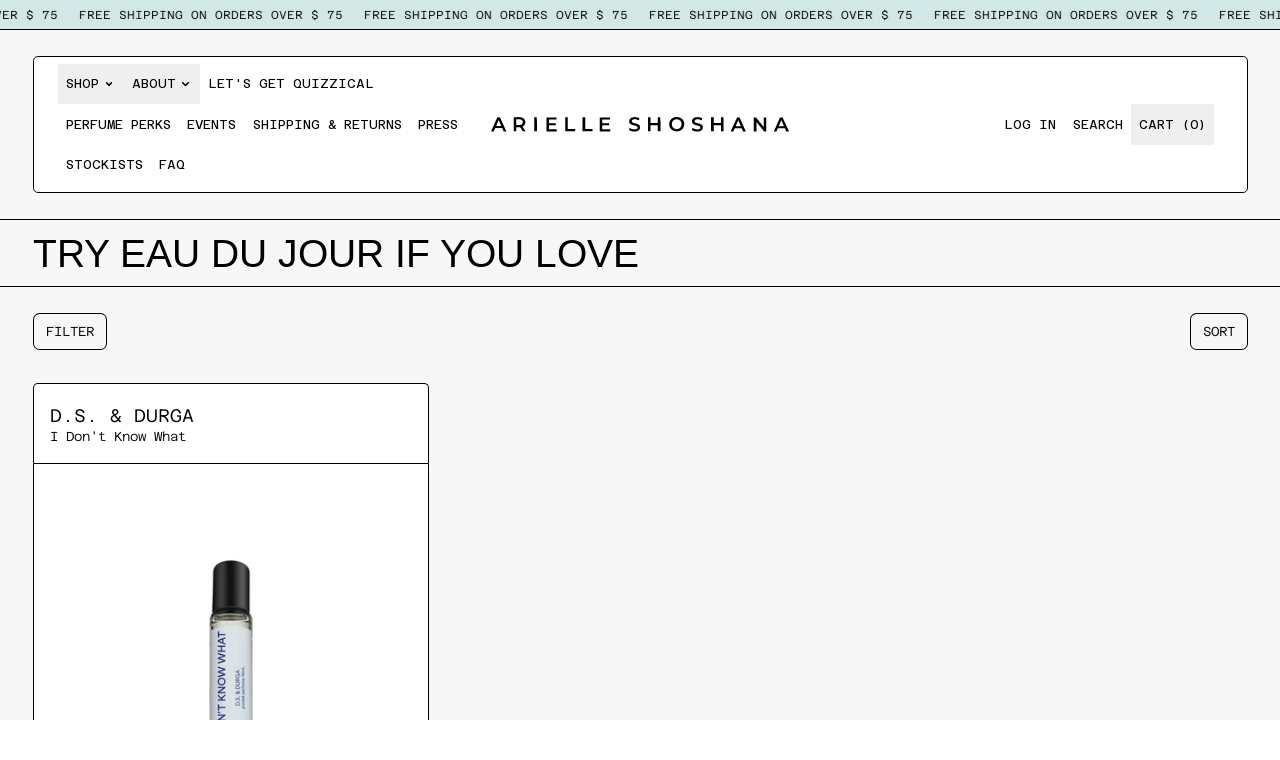

--- FILE ---
content_type: text/html; charset=utf-8
request_url: https://www.arielleshoshana.com/collections/try-eau-du-jour-if-you-love
body_size: 42772
content:
<!doctype html>
<html class="no-js" lang="en">
  <head>
    <meta charset="utf-8">
    <meta http-equiv="X-UA-Compatible" content="IE=edge">
    <meta name="viewport" content="width=device-width,initial-scale=1">
    <meta name="theme-color" content="">
    <link rel="canonical" href="https://www.arielleshoshana.com/collections/try-eau-du-jour-if-you-love">
    <link rel="preconnect" href="https://cdn.shopify.com" crossorigin><link
        rel="icon"
        type="image/png"
        href="//www.arielleshoshana.com/cdn/shop/files/wednesday_no_background_79cde6a8-69e0-47a4-b54d-acaa2a085b62.png?v=1767024130&width=32"
      ><link rel="preconnect" href="https://fonts.shopifycdn.com" crossorigin><title>
      TRY EAU DU JOUR IF YOU LOVE

        &ndash; Arielle Shoshana</title>

    


<meta property="og:site_name" content="Arielle Shoshana">
<meta property="og:url" content="https://www.arielleshoshana.com/collections/try-eau-du-jour-if-you-love">
<meta property="og:title" content="TRY EAU DU JOUR IF YOU LOVE">
<meta property="og:type" content="website">
<meta property="og:description" content="Your perfume playground 🎪 Unique, hard-to-find fragrances for all genders. We’re also Washington, D.C.’s first niche fragrance boutique! 👋"><meta property="og:image" content="http://www.arielleshoshana.com/cdn/shop/files/1080x1080_12-14-25.png?v=1765821279">
  <meta
    property="og:image:secure_url"
    content="https://www.arielleshoshana.com/cdn/shop/files/1080x1080_12-14-25.png?v=1765821279"
  >
  <meta property="og:image:width" content="1080">
  <meta property="og:image:height" content="1080"><meta name="twitter:card" content="summary_large_image">
<meta name="twitter:title" content="TRY EAU DU JOUR IF YOU LOVE">
<meta name="twitter:description" content="Your perfume playground 🎪 Unique, hard-to-find fragrances for all genders. We’re also Washington, D.C.’s first niche fragrance boutique! 👋">

    <script async crossorigin fetchpriority="high" src="/cdn/shopifycloud/importmap-polyfill/es-modules-shim.2.4.0.js"></script>
<script type="esms-options">
      {
        "noLoadEventRetriggers": true
      }
    </script>

    <script type="importmap">
      {
        "imports": {
          "vendor": "//www.arielleshoshana.com/cdn/shop/t/97/assets/vendor.bundle.min.js?v=77486261865371124441765305373",
          "deferrable-data": "//www.arielleshoshana.com/cdn/shop/t/97/assets/deferrable-data.bundle.js?v=160370895301608380811765305373",
          "product": "//www.arielleshoshana.com/cdn/shop/t/97/assets/island-product.bundle.js?v=1029340326137444871765305373",
          "product-model": "//www.arielleshoshana.com/cdn/shop/t/97/assets/island-product-model.bundle.js?v=4401951654989154921765305373"
        }
      }
    </script>

    <script>window.performance && window.performance.mark && window.performance.mark('shopify.content_for_header.start');</script><meta name="google-site-verification" content="csIvqONO1Ly-nMBOtH8r9HioYNJlvv9UPNtwGVEbOHw">
<meta name="facebook-domain-verification" content="8gx1qn7z2ee2x3g5fjwowasnikfk9i">
<meta id="shopify-digital-wallet" name="shopify-digital-wallet" content="/5343533/digital_wallets/dialog">
<meta name="shopify-checkout-api-token" content="3de9da7786fb68871abe58cbd00ec5b4">
<meta id="in-context-paypal-metadata" data-shop-id="5343533" data-venmo-supported="false" data-environment="production" data-locale="en_US" data-paypal-v4="true" data-currency="USD">
<link rel="alternate" type="application/atom+xml" title="Feed" href="/collections/try-eau-du-jour-if-you-love.atom" />
<link rel="alternate" type="application/json+oembed" href="https://www.arielleshoshana.com/collections/try-eau-du-jour-if-you-love.oembed">
<script async="async" src="/checkouts/internal/preloads.js?locale=en-US"></script>
<link rel="preconnect" href="https://shop.app" crossorigin="anonymous">
<script async="async" src="https://shop.app/checkouts/internal/preloads.js?locale=en-US&shop_id=5343533" crossorigin="anonymous"></script>
<script id="apple-pay-shop-capabilities" type="application/json">{"shopId":5343533,"countryCode":"US","currencyCode":"USD","merchantCapabilities":["supports3DS"],"merchantId":"gid:\/\/shopify\/Shop\/5343533","merchantName":"Arielle Shoshana","requiredBillingContactFields":["postalAddress","email","phone"],"requiredShippingContactFields":["postalAddress","email","phone"],"shippingType":"shipping","supportedNetworks":["visa","masterCard","amex","discover","elo","jcb"],"total":{"type":"pending","label":"Arielle Shoshana","amount":"1.00"},"shopifyPaymentsEnabled":true,"supportsSubscriptions":true}</script>
<script id="shopify-features" type="application/json">{"accessToken":"3de9da7786fb68871abe58cbd00ec5b4","betas":["rich-media-storefront-analytics"],"domain":"www.arielleshoshana.com","predictiveSearch":true,"shopId":5343533,"locale":"en"}</script>
<script>var Shopify = Shopify || {};
Shopify.shop = "scents-of-self.myshopify.com";
Shopify.locale = "en";
Shopify.currency = {"active":"USD","rate":"1.0"};
Shopify.country = "US";
Shopify.theme = {"name":"katri edit","id":154829783253,"schema_name":"Shapes","schema_version":"4.3.0","theme_store_id":1535,"role":"main"};
Shopify.theme.handle = "null";
Shopify.theme.style = {"id":null,"handle":null};
Shopify.cdnHost = "www.arielleshoshana.com/cdn";
Shopify.routes = Shopify.routes || {};
Shopify.routes.root = "/";</script>
<script type="module">!function(o){(o.Shopify=o.Shopify||{}).modules=!0}(window);</script>
<script>!function(o){function n(){var o=[];function n(){o.push(Array.prototype.slice.apply(arguments))}return n.q=o,n}var t=o.Shopify=o.Shopify||{};t.loadFeatures=n(),t.autoloadFeatures=n()}(window);</script>
<script>
  window.ShopifyPay = window.ShopifyPay || {};
  window.ShopifyPay.apiHost = "shop.app\/pay";
  window.ShopifyPay.redirectState = null;
</script>
<script id="shop-js-analytics" type="application/json">{"pageType":"collection"}</script>
<script defer="defer" async type="module" src="//www.arielleshoshana.com/cdn/shopifycloud/shop-js/modules/v2/client.init-shop-cart-sync_BdyHc3Nr.en.esm.js"></script>
<script defer="defer" async type="module" src="//www.arielleshoshana.com/cdn/shopifycloud/shop-js/modules/v2/chunk.common_Daul8nwZ.esm.js"></script>
<script type="module">
  await import("//www.arielleshoshana.com/cdn/shopifycloud/shop-js/modules/v2/client.init-shop-cart-sync_BdyHc3Nr.en.esm.js");
await import("//www.arielleshoshana.com/cdn/shopifycloud/shop-js/modules/v2/chunk.common_Daul8nwZ.esm.js");

  window.Shopify.SignInWithShop?.initShopCartSync?.({"fedCMEnabled":true,"windoidEnabled":true});

</script>
<script>
  window.Shopify = window.Shopify || {};
  if (!window.Shopify.featureAssets) window.Shopify.featureAssets = {};
  window.Shopify.featureAssets['shop-js'] = {"shop-cart-sync":["modules/v2/client.shop-cart-sync_QYOiDySF.en.esm.js","modules/v2/chunk.common_Daul8nwZ.esm.js"],"init-fed-cm":["modules/v2/client.init-fed-cm_DchLp9rc.en.esm.js","modules/v2/chunk.common_Daul8nwZ.esm.js"],"shop-button":["modules/v2/client.shop-button_OV7bAJc5.en.esm.js","modules/v2/chunk.common_Daul8nwZ.esm.js"],"init-windoid":["modules/v2/client.init-windoid_DwxFKQ8e.en.esm.js","modules/v2/chunk.common_Daul8nwZ.esm.js"],"shop-cash-offers":["modules/v2/client.shop-cash-offers_DWtL6Bq3.en.esm.js","modules/v2/chunk.common_Daul8nwZ.esm.js","modules/v2/chunk.modal_CQq8HTM6.esm.js"],"shop-toast-manager":["modules/v2/client.shop-toast-manager_CX9r1SjA.en.esm.js","modules/v2/chunk.common_Daul8nwZ.esm.js"],"init-shop-email-lookup-coordinator":["modules/v2/client.init-shop-email-lookup-coordinator_UhKnw74l.en.esm.js","modules/v2/chunk.common_Daul8nwZ.esm.js"],"pay-button":["modules/v2/client.pay-button_DzxNnLDY.en.esm.js","modules/v2/chunk.common_Daul8nwZ.esm.js"],"avatar":["modules/v2/client.avatar_BTnouDA3.en.esm.js"],"init-shop-cart-sync":["modules/v2/client.init-shop-cart-sync_BdyHc3Nr.en.esm.js","modules/v2/chunk.common_Daul8nwZ.esm.js"],"shop-login-button":["modules/v2/client.shop-login-button_D8B466_1.en.esm.js","modules/v2/chunk.common_Daul8nwZ.esm.js","modules/v2/chunk.modal_CQq8HTM6.esm.js"],"init-customer-accounts-sign-up":["modules/v2/client.init-customer-accounts-sign-up_C8fpPm4i.en.esm.js","modules/v2/client.shop-login-button_D8B466_1.en.esm.js","modules/v2/chunk.common_Daul8nwZ.esm.js","modules/v2/chunk.modal_CQq8HTM6.esm.js"],"init-shop-for-new-customer-accounts":["modules/v2/client.init-shop-for-new-customer-accounts_CVTO0Ztu.en.esm.js","modules/v2/client.shop-login-button_D8B466_1.en.esm.js","modules/v2/chunk.common_Daul8nwZ.esm.js","modules/v2/chunk.modal_CQq8HTM6.esm.js"],"init-customer-accounts":["modules/v2/client.init-customer-accounts_dRgKMfrE.en.esm.js","modules/v2/client.shop-login-button_D8B466_1.en.esm.js","modules/v2/chunk.common_Daul8nwZ.esm.js","modules/v2/chunk.modal_CQq8HTM6.esm.js"],"shop-follow-button":["modules/v2/client.shop-follow-button_CkZpjEct.en.esm.js","modules/v2/chunk.common_Daul8nwZ.esm.js","modules/v2/chunk.modal_CQq8HTM6.esm.js"],"lead-capture":["modules/v2/client.lead-capture_BntHBhfp.en.esm.js","modules/v2/chunk.common_Daul8nwZ.esm.js","modules/v2/chunk.modal_CQq8HTM6.esm.js"],"checkout-modal":["modules/v2/client.checkout-modal_CfxcYbTm.en.esm.js","modules/v2/chunk.common_Daul8nwZ.esm.js","modules/v2/chunk.modal_CQq8HTM6.esm.js"],"shop-login":["modules/v2/client.shop-login_Da4GZ2H6.en.esm.js","modules/v2/chunk.common_Daul8nwZ.esm.js","modules/v2/chunk.modal_CQq8HTM6.esm.js"],"payment-terms":["modules/v2/client.payment-terms_MV4M3zvL.en.esm.js","modules/v2/chunk.common_Daul8nwZ.esm.js","modules/v2/chunk.modal_CQq8HTM6.esm.js"]};
</script>
<script>(function() {
  var isLoaded = false;
  function asyncLoad() {
    if (isLoaded) return;
    isLoaded = true;
    var urls = ["https:\/\/inffuse-platform.appspot.com\/plugins\/shopify\/loader.js?app=calendar\u0026shop=scents-of-self.myshopify.com\u0026shop=scents-of-self.myshopify.com","https:\/\/cdn-loyalty.yotpo.com\/loader\/_bZI2AklxYxkg36InApHdw.js?shop=scents-of-self.myshopify.com","https:\/\/pc-quiz.s3.us-east-2.amazonaws.com\/current\/quiz-loader.min.js?shop=scents-of-self.myshopify.com","https:\/\/static-us.afterpay.com\/shopify\/afterpay-attract\/afterpay-attract-widget.js?shop=scents-of-self.myshopify.com","https:\/\/www.pxucdn.com\/apps\/uso.js?shop=scents-of-self.myshopify.com","https:\/\/redirectify.app\/script_tags\/tracking.js?shop=scents-of-self.myshopify.com","https:\/\/static.klaviyo.com\/onsite\/js\/klaviyo.js?company_id=UPNwvS\u0026shop=scents-of-self.myshopify.com"];
    for (var i = 0; i < urls.length; i++) {
      var s = document.createElement('script');
      s.type = 'text/javascript';
      s.async = true;
      s.src = urls[i];
      var x = document.getElementsByTagName('script')[0];
      x.parentNode.insertBefore(s, x);
    }
  };
  if(window.attachEvent) {
    window.attachEvent('onload', asyncLoad);
  } else {
    window.addEventListener('load', asyncLoad, false);
  }
})();</script>
<script id="__st">var __st={"a":5343533,"offset":-18000,"reqid":"99160aba-0aad-4290-8af5-d3ecdf263d6f-1768967766","pageurl":"www.arielleshoshana.com\/collections\/try-eau-du-jour-if-you-love","u":"88508561f74a","p":"collection","rtyp":"collection","rid":418282340565};</script>
<script>window.ShopifyPaypalV4VisibilityTracking = true;</script>
<script id="captcha-bootstrap">!function(){'use strict';const t='contact',e='account',n='new_comment',o=[[t,t],['blogs',n],['comments',n],[t,'customer']],c=[[e,'customer_login'],[e,'guest_login'],[e,'recover_customer_password'],[e,'create_customer']],r=t=>t.map((([t,e])=>`form[action*='/${t}']:not([data-nocaptcha='true']) input[name='form_type'][value='${e}']`)).join(','),a=t=>()=>t?[...document.querySelectorAll(t)].map((t=>t.form)):[];function s(){const t=[...o],e=r(t);return a(e)}const i='password',u='form_key',d=['recaptcha-v3-token','g-recaptcha-response','h-captcha-response',i],f=()=>{try{return window.sessionStorage}catch{return}},m='__shopify_v',_=t=>t.elements[u];function p(t,e,n=!1){try{const o=window.sessionStorage,c=JSON.parse(o.getItem(e)),{data:r}=function(t){const{data:e,action:n}=t;return t[m]||n?{data:e,action:n}:{data:t,action:n}}(c);for(const[e,n]of Object.entries(r))t.elements[e]&&(t.elements[e].value=n);n&&o.removeItem(e)}catch(o){console.error('form repopulation failed',{error:o})}}const l='form_type',E='cptcha';function T(t){t.dataset[E]=!0}const w=window,h=w.document,L='Shopify',v='ce_forms',y='captcha';let A=!1;((t,e)=>{const n=(g='f06e6c50-85a8-45c8-87d0-21a2b65856fe',I='https://cdn.shopify.com/shopifycloud/storefront-forms-hcaptcha/ce_storefront_forms_captcha_hcaptcha.v1.5.2.iife.js',D={infoText:'Protected by hCaptcha',privacyText:'Privacy',termsText:'Terms'},(t,e,n)=>{const o=w[L][v],c=o.bindForm;if(c)return c(t,g,e,D).then(n);var r;o.q.push([[t,g,e,D],n]),r=I,A||(h.body.append(Object.assign(h.createElement('script'),{id:'captcha-provider',async:!0,src:r})),A=!0)});var g,I,D;w[L]=w[L]||{},w[L][v]=w[L][v]||{},w[L][v].q=[],w[L][y]=w[L][y]||{},w[L][y].protect=function(t,e){n(t,void 0,e),T(t)},Object.freeze(w[L][y]),function(t,e,n,w,h,L){const[v,y,A,g]=function(t,e,n){const i=e?o:[],u=t?c:[],d=[...i,...u],f=r(d),m=r(i),_=r(d.filter((([t,e])=>n.includes(e))));return[a(f),a(m),a(_),s()]}(w,h,L),I=t=>{const e=t.target;return e instanceof HTMLFormElement?e:e&&e.form},D=t=>v().includes(t);t.addEventListener('submit',(t=>{const e=I(t);if(!e)return;const n=D(e)&&!e.dataset.hcaptchaBound&&!e.dataset.recaptchaBound,o=_(e),c=g().includes(e)&&(!o||!o.value);(n||c)&&t.preventDefault(),c&&!n&&(function(t){try{if(!f())return;!function(t){const e=f();if(!e)return;const n=_(t);if(!n)return;const o=n.value;o&&e.removeItem(o)}(t);const e=Array.from(Array(32),(()=>Math.random().toString(36)[2])).join('');!function(t,e){_(t)||t.append(Object.assign(document.createElement('input'),{type:'hidden',name:u})),t.elements[u].value=e}(t,e),function(t,e){const n=f();if(!n)return;const o=[...t.querySelectorAll(`input[type='${i}']`)].map((({name:t})=>t)),c=[...d,...o],r={};for(const[a,s]of new FormData(t).entries())c.includes(a)||(r[a]=s);n.setItem(e,JSON.stringify({[m]:1,action:t.action,data:r}))}(t,e)}catch(e){console.error('failed to persist form',e)}}(e),e.submit())}));const S=(t,e)=>{t&&!t.dataset[E]&&(n(t,e.some((e=>e===t))),T(t))};for(const o of['focusin','change'])t.addEventListener(o,(t=>{const e=I(t);D(e)&&S(e,y())}));const B=e.get('form_key'),M=e.get(l),P=B&&M;t.addEventListener('DOMContentLoaded',(()=>{const t=y();if(P)for(const e of t)e.elements[l].value===M&&p(e,B);[...new Set([...A(),...v().filter((t=>'true'===t.dataset.shopifyCaptcha))])].forEach((e=>S(e,t)))}))}(h,new URLSearchParams(w.location.search),n,t,e,['guest_login'])})(!0,!1)}();</script>
<script integrity="sha256-4kQ18oKyAcykRKYeNunJcIwy7WH5gtpwJnB7kiuLZ1E=" data-source-attribution="shopify.loadfeatures" defer="defer" src="//www.arielleshoshana.com/cdn/shopifycloud/storefront/assets/storefront/load_feature-a0a9edcb.js" crossorigin="anonymous"></script>
<script crossorigin="anonymous" defer="defer" src="//www.arielleshoshana.com/cdn/shopifycloud/storefront/assets/shopify_pay/storefront-65b4c6d7.js?v=20250812"></script>
<script data-source-attribution="shopify.dynamic_checkout.dynamic.init">var Shopify=Shopify||{};Shopify.PaymentButton=Shopify.PaymentButton||{isStorefrontPortableWallets:!0,init:function(){window.Shopify.PaymentButton.init=function(){};var t=document.createElement("script");t.src="https://www.arielleshoshana.com/cdn/shopifycloud/portable-wallets/latest/portable-wallets.en.js",t.type="module",document.head.appendChild(t)}};
</script>
<script data-source-attribution="shopify.dynamic_checkout.buyer_consent">
  function portableWalletsHideBuyerConsent(e){var t=document.getElementById("shopify-buyer-consent"),n=document.getElementById("shopify-subscription-policy-button");t&&n&&(t.classList.add("hidden"),t.setAttribute("aria-hidden","true"),n.removeEventListener("click",e))}function portableWalletsShowBuyerConsent(e){var t=document.getElementById("shopify-buyer-consent"),n=document.getElementById("shopify-subscription-policy-button");t&&n&&(t.classList.remove("hidden"),t.removeAttribute("aria-hidden"),n.addEventListener("click",e))}window.Shopify?.PaymentButton&&(window.Shopify.PaymentButton.hideBuyerConsent=portableWalletsHideBuyerConsent,window.Shopify.PaymentButton.showBuyerConsent=portableWalletsShowBuyerConsent);
</script>
<script data-source-attribution="shopify.dynamic_checkout.cart.bootstrap">document.addEventListener("DOMContentLoaded",(function(){function t(){return document.querySelector("shopify-accelerated-checkout-cart, shopify-accelerated-checkout")}if(t())Shopify.PaymentButton.init();else{new MutationObserver((function(e,n){t()&&(Shopify.PaymentButton.init(),n.disconnect())})).observe(document.body,{childList:!0,subtree:!0})}}));
</script>
<link id="shopify-accelerated-checkout-styles" rel="stylesheet" media="screen" href="https://www.arielleshoshana.com/cdn/shopifycloud/portable-wallets/latest/accelerated-checkout-backwards-compat.css" crossorigin="anonymous">
<style id="shopify-accelerated-checkout-cart">
        #shopify-buyer-consent {
  margin-top: 1em;
  display: inline-block;
  width: 100%;
}

#shopify-buyer-consent.hidden {
  display: none;
}

#shopify-subscription-policy-button {
  background: none;
  border: none;
  padding: 0;
  text-decoration: underline;
  font-size: inherit;
  cursor: pointer;
}

#shopify-subscription-policy-button::before {
  box-shadow: none;
}

      </style>

<script>window.performance && window.performance.mark && window.performance.mark('shopify.content_for_header.end');</script>

    <link href="//www.arielleshoshana.com/cdn/shop/t/97/assets/base.bundle.css?v=44608929931346852011766198976" rel="stylesheet" type="text/css" media="all" />

    <script>
  window.THEMENAME = 'Shapes';
  window.THEMEVERSION = '1.0.1';

  document.documentElement.className = document.documentElement.className.replace('no-js', 'js');

  window.theme = {
    strings: {
      itemCountOne: "{{ count }} item",
      itemCountOther: "{{ count }} items",
      loading: "Loading",
      addToCart: "Add to Cart",
      preOrder: "Pre-order",
      soldOut: "Sold Out",
      unavailable: "Unavailable",
      regularPrice: "Regular price",
      salePrice: "Sale price",
      sale: "On Sale",
      unitPrice: "Unit price",
      unitPriceSeparator: "per",
      cartEmpty: "Your cart is currently empty.",
      cartCookies: "Enable cookies to use the shopping cart",
      update: "Update Cart",
      quantity: "Quantity",
      discountedTotal: "Discounted total",
      regularTotal: "Regular total",
      priceColumn: "See Price column for discount details.",
      addingToCart: "Adding",
      addedToCart: "Added to Cart!",
      cartError: "There was an error while updating your cart. Please try again.",
      cartAddError: "All {{ title }} are in your cart."
    },
    routes: {
      root_url: "\/",
      cart_url: "\/cart",
      cart_add_url: "\/cart\/add",
      cart_change_url: "\/cart\/change",
      cart_update_url: "\/cart\/update",
      cart_clear_url: "\/cart\/clear",
      predictive_search_url: '/search/suggest'
    },
    moneyFormat: "$ {{amount}}",
    moneyWithCurrencyFormat: "$ {{amount}} USD",
    cartItemCount: 0,
    settings: {
      cartType: "modal",
      openModalOnAddToCart: true,
      parallaxIntensity: 50
    },
    info: {
      name: 'Shapes',
    }
  };
</script>


    <script>
      document.documentElement.className =
        document.documentElement.className.replace('no-js', 'js');
    </script>

    <script>
      function debounce(fn, wait) {
        let t;
        return (...args) => {
          clearTimeout(t);
          t = setTimeout(() => fn.apply(this, args), wait);
        };
      }
    </script>

    <script src="//www.arielleshoshana.com/cdn/shop/t/97/assets/utils.js?v=32068786680498309641765305373" defer></script>

    

    

    <script>
      window.themeEventsDebugMode = false;
    </script>
    <script src="//www.arielleshoshana.com/cdn/shop/t/97/assets/theme-events.js?v=65979754177087071131765305373" async defer></script>

    <style>
      :root {
        --max-site-width: 1820px;
      }
    </style>

    <style data-shopify>
      @font-face {
  font-family: "Azeret Mono";
  font-weight: 300;
  font-style: normal;
  font-display: swap;
  src: url("//www.arielleshoshana.com/cdn/fonts/azeret_mono/azeretmono_n3.45f1f4bc08980859ce265577bb40311e7d5d1647.woff2") format("woff2"),
       url("//www.arielleshoshana.com/cdn/fonts/azeret_mono/azeretmono_n3.2b26c4f90dd6647479a33503fee5ca95a655b345.woff") format("woff");
}

      
@font-face {
  font-family: "Azeret Mono";
  font-weight: 700;
  font-style: normal;
  font-display: swap;
  src: url("//www.arielleshoshana.com/cdn/fonts/azeret_mono/azeretmono_n7.a6a10ac8791b30abdabf96125144737d576f1b4c.woff2") format("woff2"),
       url("//www.arielleshoshana.com/cdn/fonts/azeret_mono/azeretmono_n7.2e1f251a303c04c031aef607ad97fdf826f7ce91.woff") format("woff");
}
@font-face {
  font-family: "Azeret Mono";
  font-weight: 300;
  font-style: italic;
  font-display: swap;
  src: url("//www.arielleshoshana.com/cdn/fonts/azeret_mono/azeretmono_i3.539b0c697e14531cc30f5d06247f5cc115fbc3e2.woff2") format("woff2"),
       url("//www.arielleshoshana.com/cdn/fonts/azeret_mono/azeretmono_i3.e2754c580dca9537429a1e26889808fb9a8c98c5.woff") format("woff");
}
@font-face {
  font-family: "Azeret Mono";
  font-weight: 700;
  font-style: italic;
  font-display: swap;
  src: url("//www.arielleshoshana.com/cdn/fonts/azeret_mono/azeretmono_i7.62954199ba89334500a626a57e032d6d03f84c9d.woff2") format("woff2"),
       url("//www.arielleshoshana.com/cdn/fonts/azeret_mono/azeretmono_i7.c090f06287b08b756e2be663b9e54d7661c79890.woff") format("woff");
}
@font-face {
  font-family: "Azeret Mono";
  font-weight: 400;
  font-style: normal;
  font-display: swap;
  src: url("//www.arielleshoshana.com/cdn/fonts/azeret_mono/azeretmono_n4.0a662d8a671911e45e1ab3616fbbccadf3461985.woff2") format("woff2"),
       url("//www.arielleshoshana.com/cdn/fonts/azeret_mono/azeretmono_n4.439b7b32bcc52434bee44499a058a33ff63507ae.woff") format("woff");
}
:root {
        --heading-font-stack: Helvetica, Arial, sans-serif;
        --heading-font-weight: 400;
        --heading-font-style: normal;
        --heading-letterspacing: 0.0;
        --heading-capitalize: none;
        --main-font-stack: "Azeret Mono", monospace;
        --main-font-weight: 300;
        --main-font-style: normal;
      }
    </style>
<style data-shopify>
  :root {
    --payment-button-height: 48px;
    --checkout-button-height: 48px;
    --section-x-padding: 1.25rem;
    --grid-gap: 1.25rem;
    --icon-thickness: 1.7;
    --header-height: 60px;
    --global-scrolling-items-speed-multiplier: 1;
    --transparent: transparent;

    --section-border-color: 0, 0, 0;
    --section-border-thickness: 0px;
    --shape-divider-offset: 2px;

    --button-border-radius: 0.5rem;
    --textarea-border-radius: 0.5rem;
    --button-border-width: 0;
    --input-border-width: 1px;
    --button-shadow-border-width: var(--button-border-width);
    --button-text-transform: uppercase;
    --button-drop-shadow-size:  00px;
    --button-drop-shadow-top-size: 0px;
    --button-drop-shadow-left-size: 0px;
    --button-hover-top-size: 0px;
    --button-hover-left-size: var(--button-drop-shadow-left-size);
    --button-shadow-display: none;
    --sticker-border-radius: 0;
    --sticker-border-width: 0;
    --sticker-shadow-border-width: 0;
    --sticker-text-transform: uppercase;
    --sticker-drop-shadow-top-size: 0px;
    --sticker-drop-shadow-left-size: 0px;
    --sticker-drop-shadow-display: none;
    --card-border-radius: 0.375rem;
    --card-drop-shadow-size: 0px;
    --card-drop-shadow-top-size: 0px;
    --card-drop-shadow-left-size: 0px;
    --card-border-width: 0;
    --card-shadow-border-width: var(--card-border-width);
    --media-border-radius: 0.375rem;
    --media-drop-shadow-display: none;
    --media-drop-shadow-size: 0px;
    --media-drop-shadow-top-size: 0px;
    --media-drop-shadow-left-size: 0px;
    --media-drop-shadow-size-half: 0.0px;
    --media-drop-shadow-top-size-half: 0.0px;
    --media-drop-shadow-left-size-half: 0.0px;
    --media-border-width: 0;
    --media-shadow-border-width: var(--media-border-width);
    --heading-shadow-spread: 6px;
    --heading-stroke-thickness: 2px;
    --product-tiles-text-transform: uppercase;
    --general-border-width: 1px;--chart-height: 0.5rem;--hover-effect-zoom-media: 1;
    --hover-effect-enlarge-shape: 1;
    --hover-effect-lift-shape: 0;
    --hover-effect-rotate-shape: 0deg;
  }

  

    :root,
    
    [data-color-scheme="scheme1"] {
      --color-scheme-text: 0, 0, 0;
      --color-scheme-text-contrast: 255, 255, 255;
      --color-scheme-background: 255, 255, 255;
      --color-scheme-accent-1: 149, 177, 220;
      --color-scheme-accent-1-contrast: 0, 0, 0;
      --color-scheme-accent-2: 247, 247, 247;
      --color-scheme-accent-2-contrast: 0, 0, 0;
      --color-scheme-card-text: 0, 0, 0;
      --color-scheme-card: 255, 255, 255;
      --color-scheme-gradient: ;
      --color-scheme-secondary-background: var(--color-scheme-background);
      --color-scheme-secondary-text: var(--color-scheme-text);
      --select-svg: 
      url("data:image/svg+xml,%3Csvg width='48' height='48' viewBox='0 0 48 48' fill='none' xmlns='http://www.w3.org/2000/svg'%3E%3Cpath d='M2 12L23.2826 36.0527C23.3724 36.1542 23.4826 36.2354 23.6062 36.291C23.7297 36.3467 23.8636 36.3755 23.999 36.3755C24.1345 36.3755 24.2684 36.3467 24.3919 36.291C24.5154 36.2354 24.6257 36.1542 24.7155 36.0527L46 12' stroke='%23000000' stroke-width='1.7' stroke-linecap='round' stroke-linejoin='round' vector-effect='non-scaling-stroke'/%3E%3C/svg%3E%0A")
    ;
    }

    /* unique values for each scheme */
    :root {
      --color-scheme-scheme1-text: 0 0 0;
      --color-scheme-scheme1-text-contrast: 255, 255, 255;
      --color-scheme-scheme1-background: 255, 255, 255;
      --color-scheme-scheme1-accent-1: 149, 177, 220;
      --color-scheme-scheme1-accent-1-contrast: 0, 0, 0;
      --color-scheme-scheme1-accent-2: 247, 247, 247;
      --color-scheme-scheme1-accent-2-contrast: 0, 0, 0;
      --color-scheme-scheme1-card-text: 0, 0, 0;
      --color-scheme-scheme1-card: 255, 255, 255;
      --color-scheme-scheme1-gradient: ;
      --color-scheme-scheme1-secondary-background: var(--color-scheme-background);
      --color-scheme-scheme1-secondary-text: var(--color-scheme-text);
      --color-scheme-scheme1-select-svg: 
      url("data:image/svg+xml,%3Csvg width='48' height='48' viewBox='0 0 48 48' fill='none' xmlns='http://www.w3.org/2000/svg'%3E%3Cpath d='M2 12L23.2826 36.0527C23.3724 36.1542 23.4826 36.2354 23.6062 36.291C23.7297 36.3467 23.8636 36.3755 23.999 36.3755C24.1345 36.3755 24.2684 36.3467 24.3919 36.291C24.5154 36.2354 24.6257 36.1542 24.7155 36.0527L46 12' stroke='%23000000' stroke-width='1.7' stroke-linecap='round' stroke-linejoin='round' vector-effect='non-scaling-stroke'/%3E%3C/svg%3E%0A")
    ;
    }

    
    [data-color-scheme="scheme2"] {
      --color-scheme-text: 0, 0, 0;
      --color-scheme-text-contrast: 255, 255, 255;
      --color-scheme-background: 247, 247, 247;
      --color-scheme-accent-1: 149, 177, 220;
      --color-scheme-accent-1-contrast: 0, 0, 0;
      --color-scheme-accent-2: 210, 232, 230;
      --color-scheme-accent-2-contrast: 0, 0, 0;
      --color-scheme-card-text: 0, 0, 0;
      --color-scheme-card: 255, 255, 255;
      --color-scheme-gradient: linear-gradient(180deg, rgba(210, 232, 230, 1), rgba(210, 232, 230, 1));
      --color-scheme-secondary-background: var(--color-scheme-background);
      --color-scheme-secondary-text: var(--color-scheme-text);
      --select-svg: 
      url("data:image/svg+xml,%3Csvg width='48' height='48' viewBox='0 0 48 48' fill='none' xmlns='http://www.w3.org/2000/svg'%3E%3Cpath d='M2 12L23.2826 36.0527C23.3724 36.1542 23.4826 36.2354 23.6062 36.291C23.7297 36.3467 23.8636 36.3755 23.999 36.3755C24.1345 36.3755 24.2684 36.3467 24.3919 36.291C24.5154 36.2354 24.6257 36.1542 24.7155 36.0527L46 12' stroke='%23000000' stroke-width='1.7' stroke-linecap='round' stroke-linejoin='round' vector-effect='non-scaling-stroke'/%3E%3C/svg%3E%0A")
    ;
    }

    /* unique values for each scheme */
    :root {
      --color-scheme-scheme2-text: 0 0 0;
      --color-scheme-scheme2-text-contrast: 255, 255, 255;
      --color-scheme-scheme2-background: 247, 247, 247;
      --color-scheme-scheme2-accent-1: 149, 177, 220;
      --color-scheme-scheme2-accent-1-contrast: 0, 0, 0;
      --color-scheme-scheme2-accent-2: 210, 232, 230;
      --color-scheme-scheme2-accent-2-contrast: 0, 0, 0;
      --color-scheme-scheme2-card-text: 0, 0, 0;
      --color-scheme-scheme2-card: 255, 255, 255;
      --color-scheme-scheme2-gradient: linear-gradient(180deg, rgba(210, 232, 230, 1), rgba(210, 232, 230, 1));
      --color-scheme-scheme2-secondary-background: var(--color-scheme-background);
      --color-scheme-scheme2-secondary-text: var(--color-scheme-text);
      --color-scheme-scheme2-select-svg: 
      url("data:image/svg+xml,%3Csvg width='48' height='48' viewBox='0 0 48 48' fill='none' xmlns='http://www.w3.org/2000/svg'%3E%3Cpath d='M2 12L23.2826 36.0527C23.3724 36.1542 23.4826 36.2354 23.6062 36.291C23.7297 36.3467 23.8636 36.3755 23.999 36.3755C24.1345 36.3755 24.2684 36.3467 24.3919 36.291C24.5154 36.2354 24.6257 36.1542 24.7155 36.0527L46 12' stroke='%23000000' stroke-width='1.7' stroke-linecap='round' stroke-linejoin='round' vector-effect='non-scaling-stroke'/%3E%3C/svg%3E%0A")
    ;
    }

    
    [data-color-scheme="scheme3"] {
      --color-scheme-text: 0, 0, 0;
      --color-scheme-text-contrast: 255, 255, 255;
      --color-scheme-background: 210, 232, 230;
      --color-scheme-accent-1: 255, 255, 255;
      --color-scheme-accent-1-contrast: 0, 0, 0;
      --color-scheme-accent-2: 149, 177, 220;
      --color-scheme-accent-2-contrast: 0, 0, 0;
      --color-scheme-card-text: 0, 0, 0;
      --color-scheme-card: 255, 255, 255;
      --color-scheme-gradient: ;
      --color-scheme-secondary-background: var(--color-scheme-background);
      --color-scheme-secondary-text: var(--color-scheme-text);
      --select-svg: 
      url("data:image/svg+xml,%3Csvg width='48' height='48' viewBox='0 0 48 48' fill='none' xmlns='http://www.w3.org/2000/svg'%3E%3Cpath d='M2 12L23.2826 36.0527C23.3724 36.1542 23.4826 36.2354 23.6062 36.291C23.7297 36.3467 23.8636 36.3755 23.999 36.3755C24.1345 36.3755 24.2684 36.3467 24.3919 36.291C24.5154 36.2354 24.6257 36.1542 24.7155 36.0527L46 12' stroke='%23000000' stroke-width='1.7' stroke-linecap='round' stroke-linejoin='round' vector-effect='non-scaling-stroke'/%3E%3C/svg%3E%0A")
    ;
    }

    /* unique values for each scheme */
    :root {
      --color-scheme-scheme3-text: 0 0 0;
      --color-scheme-scheme3-text-contrast: 255, 255, 255;
      --color-scheme-scheme3-background: 210, 232, 230;
      --color-scheme-scheme3-accent-1: 255, 255, 255;
      --color-scheme-scheme3-accent-1-contrast: 0, 0, 0;
      --color-scheme-scheme3-accent-2: 149, 177, 220;
      --color-scheme-scheme3-accent-2-contrast: 0, 0, 0;
      --color-scheme-scheme3-card-text: 0, 0, 0;
      --color-scheme-scheme3-card: 255, 255, 255;
      --color-scheme-scheme3-gradient: ;
      --color-scheme-scheme3-secondary-background: var(--color-scheme-background);
      --color-scheme-scheme3-secondary-text: var(--color-scheme-text);
      --color-scheme-scheme3-select-svg: 
      url("data:image/svg+xml,%3Csvg width='48' height='48' viewBox='0 0 48 48' fill='none' xmlns='http://www.w3.org/2000/svg'%3E%3Cpath d='M2 12L23.2826 36.0527C23.3724 36.1542 23.4826 36.2354 23.6062 36.291C23.7297 36.3467 23.8636 36.3755 23.999 36.3755C24.1345 36.3755 24.2684 36.3467 24.3919 36.291C24.5154 36.2354 24.6257 36.1542 24.7155 36.0527L46 12' stroke='%23000000' stroke-width='1.7' stroke-linecap='round' stroke-linejoin='round' vector-effect='non-scaling-stroke'/%3E%3C/svg%3E%0A")
    ;
    }

    
    [data-color-scheme="scheme4"] {
      --color-scheme-text: 0, 0, 0;
      --color-scheme-text-contrast: 255, 255, 255;
      --color-scheme-background: 149, 177, 220;
      --color-scheme-accent-1: 255, 255, 255;
      --color-scheme-accent-1-contrast: 0, 0, 0;
      --color-scheme-accent-2: 0, 0, 0;
      --color-scheme-accent-2-contrast: 255, 255, 255;
      --color-scheme-card-text: 0, 0, 0;
      --color-scheme-card: 255, 255, 255;
      --color-scheme-gradient: ;
      --color-scheme-secondary-background: var(--color-scheme-background);
      --color-scheme-secondary-text: var(--color-scheme-text);
      --select-svg: 
      url("data:image/svg+xml,%3Csvg width='48' height='48' viewBox='0 0 48 48' fill='none' xmlns='http://www.w3.org/2000/svg'%3E%3Cpath d='M2 12L23.2826 36.0527C23.3724 36.1542 23.4826 36.2354 23.6062 36.291C23.7297 36.3467 23.8636 36.3755 23.999 36.3755C24.1345 36.3755 24.2684 36.3467 24.3919 36.291C24.5154 36.2354 24.6257 36.1542 24.7155 36.0527L46 12' stroke='%23000000' stroke-width='1.7' stroke-linecap='round' stroke-linejoin='round' vector-effect='non-scaling-stroke'/%3E%3C/svg%3E%0A")
    ;
    }

    /* unique values for each scheme */
    :root {
      --color-scheme-scheme4-text: 0 0 0;
      --color-scheme-scheme4-text-contrast: 255, 255, 255;
      --color-scheme-scheme4-background: 149, 177, 220;
      --color-scheme-scheme4-accent-1: 255, 255, 255;
      --color-scheme-scheme4-accent-1-contrast: 0, 0, 0;
      --color-scheme-scheme4-accent-2: 0, 0, 0;
      --color-scheme-scheme4-accent-2-contrast: 255, 255, 255;
      --color-scheme-scheme4-card-text: 0, 0, 0;
      --color-scheme-scheme4-card: 255, 255, 255;
      --color-scheme-scheme4-gradient: ;
      --color-scheme-scheme4-secondary-background: var(--color-scheme-background);
      --color-scheme-scheme4-secondary-text: var(--color-scheme-text);
      --color-scheme-scheme4-select-svg: 
      url("data:image/svg+xml,%3Csvg width='48' height='48' viewBox='0 0 48 48' fill='none' xmlns='http://www.w3.org/2000/svg'%3E%3Cpath d='M2 12L23.2826 36.0527C23.3724 36.1542 23.4826 36.2354 23.6062 36.291C23.7297 36.3467 23.8636 36.3755 23.999 36.3755C24.1345 36.3755 24.2684 36.3467 24.3919 36.291C24.5154 36.2354 24.6257 36.1542 24.7155 36.0527L46 12' stroke='%23000000' stroke-width='1.7' stroke-linecap='round' stroke-linejoin='round' vector-effect='non-scaling-stroke'/%3E%3C/svg%3E%0A")
    ;
    }

    
    [data-color-scheme="scheme5"] {
      --color-scheme-text: 0, 0, 0;
      --color-scheme-text-contrast: 247, 247, 247;
      --color-scheme-background: 247, 247, 247;
      --color-scheme-accent-1: 149, 177, 220;
      --color-scheme-accent-1-contrast: 0, 0, 0;
      --color-scheme-accent-2: 210, 232, 230;
      --color-scheme-accent-2-contrast: 0, 0, 0;
      --color-scheme-card-text: 0, 0, 0;
      --color-scheme-card: 238, 199, 218;
      --color-scheme-gradient: ;
      --color-scheme-secondary-background: var(--color-scheme-background);
      --color-scheme-secondary-text: var(--color-scheme-text);
      --select-svg: 
      url("data:image/svg+xml,%3Csvg width='48' height='48' viewBox='0 0 48 48' fill='none' xmlns='http://www.w3.org/2000/svg'%3E%3Cpath d='M2 12L23.2826 36.0527C23.3724 36.1542 23.4826 36.2354 23.6062 36.291C23.7297 36.3467 23.8636 36.3755 23.999 36.3755C24.1345 36.3755 24.2684 36.3467 24.3919 36.291C24.5154 36.2354 24.6257 36.1542 24.7155 36.0527L46 12' stroke='%23000000' stroke-width='1.7' stroke-linecap='round' stroke-linejoin='round' vector-effect='non-scaling-stroke'/%3E%3C/svg%3E%0A")
    ;
    }

    /* unique values for each scheme */
    :root {
      --color-scheme-scheme5-text: 0 0 0;
      --color-scheme-scheme5-text-contrast: 247, 247, 247;
      --color-scheme-scheme5-background: 247, 247, 247;
      --color-scheme-scheme5-accent-1: 149, 177, 220;
      --color-scheme-scheme5-accent-1-contrast: 0, 0, 0;
      --color-scheme-scheme5-accent-2: 210, 232, 230;
      --color-scheme-scheme5-accent-2-contrast: 0, 0, 0;
      --color-scheme-scheme5-card-text: 0, 0, 0;
      --color-scheme-scheme5-card: 238, 199, 218;
      --color-scheme-scheme5-gradient: ;
      --color-scheme-scheme5-secondary-background: var(--color-scheme-background);
      --color-scheme-scheme5-secondary-text: var(--color-scheme-text);
      --color-scheme-scheme5-select-svg: 
      url("data:image/svg+xml,%3Csvg width='48' height='48' viewBox='0 0 48 48' fill='none' xmlns='http://www.w3.org/2000/svg'%3E%3Cpath d='M2 12L23.2826 36.0527C23.3724 36.1542 23.4826 36.2354 23.6062 36.291C23.7297 36.3467 23.8636 36.3755 23.999 36.3755C24.1345 36.3755 24.2684 36.3467 24.3919 36.291C24.5154 36.2354 24.6257 36.1542 24.7155 36.0527L46 12' stroke='%23000000' stroke-width='1.7' stroke-linecap='round' stroke-linejoin='round' vector-effect='non-scaling-stroke'/%3E%3C/svg%3E%0A")
    ;
    }

    
    [data-color-scheme="scheme6"] {
      --color-scheme-text: 0, 0, 0;
      --color-scheme-text-contrast: 255, 255, 255;
      --color-scheme-background: 247, 247, 247;
      --color-scheme-accent-1: 255, 255, 255;
      --color-scheme-accent-1-contrast: 0, 0, 0;
      --color-scheme-accent-2: 255, 255, 255;
      --color-scheme-accent-2-contrast: 0, 0, 0;
      --color-scheme-card-text: 0, 0, 0;
      --color-scheme-card: 210, 232, 230;
      --color-scheme-gradient: ;
      --color-scheme-secondary-background: var(--color-scheme-background);
      --color-scheme-secondary-text: var(--color-scheme-text);
      --select-svg: 
      url("data:image/svg+xml,%3Csvg width='48' height='48' viewBox='0 0 48 48' fill='none' xmlns='http://www.w3.org/2000/svg'%3E%3Cpath d='M2 12L23.2826 36.0527C23.3724 36.1542 23.4826 36.2354 23.6062 36.291C23.7297 36.3467 23.8636 36.3755 23.999 36.3755C24.1345 36.3755 24.2684 36.3467 24.3919 36.291C24.5154 36.2354 24.6257 36.1542 24.7155 36.0527L46 12' stroke='%23000000' stroke-width='1.7' stroke-linecap='round' stroke-linejoin='round' vector-effect='non-scaling-stroke'/%3E%3C/svg%3E%0A")
    ;
    }

    /* unique values for each scheme */
    :root {
      --color-scheme-scheme6-text: 0 0 0;
      --color-scheme-scheme6-text-contrast: 255, 255, 255;
      --color-scheme-scheme6-background: 247, 247, 247;
      --color-scheme-scheme6-accent-1: 255, 255, 255;
      --color-scheme-scheme6-accent-1-contrast: 0, 0, 0;
      --color-scheme-scheme6-accent-2: 255, 255, 255;
      --color-scheme-scheme6-accent-2-contrast: 0, 0, 0;
      --color-scheme-scheme6-card-text: 0, 0, 0;
      --color-scheme-scheme6-card: 210, 232, 230;
      --color-scheme-scheme6-gradient: ;
      --color-scheme-scheme6-secondary-background: var(--color-scheme-background);
      --color-scheme-scheme6-secondary-text: var(--color-scheme-text);
      --color-scheme-scheme6-select-svg: 
      url("data:image/svg+xml,%3Csvg width='48' height='48' viewBox='0 0 48 48' fill='none' xmlns='http://www.w3.org/2000/svg'%3E%3Cpath d='M2 12L23.2826 36.0527C23.3724 36.1542 23.4826 36.2354 23.6062 36.291C23.7297 36.3467 23.8636 36.3755 23.999 36.3755C24.1345 36.3755 24.2684 36.3467 24.3919 36.291C24.5154 36.2354 24.6257 36.1542 24.7155 36.0527L46 12' stroke='%23000000' stroke-width='1.7' stroke-linecap='round' stroke-linejoin='round' vector-effect='non-scaling-stroke'/%3E%3C/svg%3E%0A")
    ;
    }

    
    [data-color-scheme="scheme-3c15f4f0-6fae-4b72-a220-5a3061a60d12"] {
      --color-scheme-text: 0, 0, 0;
      --color-scheme-text-contrast: 255, 255, 255;
      --color-scheme-background: 247, 247, 247;
      --color-scheme-accent-1: 0, 0, 0;
      --color-scheme-accent-1-contrast: 255, 255, 255;
      --color-scheme-accent-2: 247, 247, 247;
      --color-scheme-accent-2-contrast: 0, 0, 0;
      --color-scheme-card-text: 255, 255, 255;
      --color-scheme-card: 79, 18, 21;
      --color-scheme-gradient: ;
      --color-scheme-secondary-background: var(--color-scheme-background);
      --color-scheme-secondary-text: var(--color-scheme-text);
      --select-svg: 
      url("data:image/svg+xml,%3Csvg width='48' height='48' viewBox='0 0 48 48' fill='none' xmlns='http://www.w3.org/2000/svg'%3E%3Cpath d='M2 12L23.2826 36.0527C23.3724 36.1542 23.4826 36.2354 23.6062 36.291C23.7297 36.3467 23.8636 36.3755 23.999 36.3755C24.1345 36.3755 24.2684 36.3467 24.3919 36.291C24.5154 36.2354 24.6257 36.1542 24.7155 36.0527L46 12' stroke='%23000000' stroke-width='1.7' stroke-linecap='round' stroke-linejoin='round' vector-effect='non-scaling-stroke'/%3E%3C/svg%3E%0A")
    ;
    }

    /* unique values for each scheme */
    :root {
      --color-scheme-scheme-3c15f4f0-6fae-4b72-a220-5a3061a60d12-text: 0 0 0;
      --color-scheme-scheme-3c15f4f0-6fae-4b72-a220-5a3061a60d12-text-contrast: 255, 255, 255;
      --color-scheme-scheme-3c15f4f0-6fae-4b72-a220-5a3061a60d12-background: 247, 247, 247;
      --color-scheme-scheme-3c15f4f0-6fae-4b72-a220-5a3061a60d12-accent-1: 0, 0, 0;
      --color-scheme-scheme-3c15f4f0-6fae-4b72-a220-5a3061a60d12-accent-1-contrast: 255, 255, 255;
      --color-scheme-scheme-3c15f4f0-6fae-4b72-a220-5a3061a60d12-accent-2: 247, 247, 247;
      --color-scheme-scheme-3c15f4f0-6fae-4b72-a220-5a3061a60d12-accent-2-contrast: 0, 0, 0;
      --color-scheme-scheme-3c15f4f0-6fae-4b72-a220-5a3061a60d12-card-text: 255, 255, 255;
      --color-scheme-scheme-3c15f4f0-6fae-4b72-a220-5a3061a60d12-card: 79, 18, 21;
      --color-scheme-scheme-3c15f4f0-6fae-4b72-a220-5a3061a60d12-gradient: ;
      --color-scheme-scheme-3c15f4f0-6fae-4b72-a220-5a3061a60d12-secondary-background: var(--color-scheme-background);
      --color-scheme-scheme-3c15f4f0-6fae-4b72-a220-5a3061a60d12-secondary-text: var(--color-scheme-text);
      --color-scheme-scheme-3c15f4f0-6fae-4b72-a220-5a3061a60d12-select-svg: 
      url("data:image/svg+xml,%3Csvg width='48' height='48' viewBox='0 0 48 48' fill='none' xmlns='http://www.w3.org/2000/svg'%3E%3Cpath d='M2 12L23.2826 36.0527C23.3724 36.1542 23.4826 36.2354 23.6062 36.291C23.7297 36.3467 23.8636 36.3755 23.999 36.3755C24.1345 36.3755 24.2684 36.3467 24.3919 36.291C24.5154 36.2354 24.6257 36.1542 24.7155 36.0527L46 12' stroke='%23000000' stroke-width='1.7' stroke-linecap='round' stroke-linejoin='round' vector-effect='non-scaling-stroke'/%3E%3C/svg%3E%0A")
    ;
    }

    
    [data-color-scheme="scheme-46f05062-1e50-4b6a-87d9-14d536876bf0"] {
      --color-scheme-text: 0, 0, 0;
      --color-scheme-text-contrast: 255, 255, 255;
      --color-scheme-background: 247, 247, 247;
      --color-scheme-accent-1: 149, 177, 220;
      --color-scheme-accent-1-contrast: 0, 0, 0;
      --color-scheme-accent-2: 255, 255, 255;
      --color-scheme-accent-2-contrast: 0, 0, 0;
      --color-scheme-card-text: 0, 0, 0;
      --color-scheme-card: 210, 232, 230;
      --color-scheme-gradient: ;
      --color-scheme-secondary-background: var(--color-scheme-background);
      --color-scheme-secondary-text: var(--color-scheme-text);
      --select-svg: 
      url("data:image/svg+xml,%3Csvg width='48' height='48' viewBox='0 0 48 48' fill='none' xmlns='http://www.w3.org/2000/svg'%3E%3Cpath d='M2 12L23.2826 36.0527C23.3724 36.1542 23.4826 36.2354 23.6062 36.291C23.7297 36.3467 23.8636 36.3755 23.999 36.3755C24.1345 36.3755 24.2684 36.3467 24.3919 36.291C24.5154 36.2354 24.6257 36.1542 24.7155 36.0527L46 12' stroke='%23000000' stroke-width='1.7' stroke-linecap='round' stroke-linejoin='round' vector-effect='non-scaling-stroke'/%3E%3C/svg%3E%0A")
    ;
    }

    /* unique values for each scheme */
    :root {
      --color-scheme-scheme-46f05062-1e50-4b6a-87d9-14d536876bf0-text: 0 0 0;
      --color-scheme-scheme-46f05062-1e50-4b6a-87d9-14d536876bf0-text-contrast: 255, 255, 255;
      --color-scheme-scheme-46f05062-1e50-4b6a-87d9-14d536876bf0-background: 247, 247, 247;
      --color-scheme-scheme-46f05062-1e50-4b6a-87d9-14d536876bf0-accent-1: 149, 177, 220;
      --color-scheme-scheme-46f05062-1e50-4b6a-87d9-14d536876bf0-accent-1-contrast: 0, 0, 0;
      --color-scheme-scheme-46f05062-1e50-4b6a-87d9-14d536876bf0-accent-2: 255, 255, 255;
      --color-scheme-scheme-46f05062-1e50-4b6a-87d9-14d536876bf0-accent-2-contrast: 0, 0, 0;
      --color-scheme-scheme-46f05062-1e50-4b6a-87d9-14d536876bf0-card-text: 0, 0, 0;
      --color-scheme-scheme-46f05062-1e50-4b6a-87d9-14d536876bf0-card: 210, 232, 230;
      --color-scheme-scheme-46f05062-1e50-4b6a-87d9-14d536876bf0-gradient: ;
      --color-scheme-scheme-46f05062-1e50-4b6a-87d9-14d536876bf0-secondary-background: var(--color-scheme-background);
      --color-scheme-scheme-46f05062-1e50-4b6a-87d9-14d536876bf0-secondary-text: var(--color-scheme-text);
      --color-scheme-scheme-46f05062-1e50-4b6a-87d9-14d536876bf0-select-svg: 
      url("data:image/svg+xml,%3Csvg width='48' height='48' viewBox='0 0 48 48' fill='none' xmlns='http://www.w3.org/2000/svg'%3E%3Cpath d='M2 12L23.2826 36.0527C23.3724 36.1542 23.4826 36.2354 23.6062 36.291C23.7297 36.3467 23.8636 36.3755 23.999 36.3755C24.1345 36.3755 24.2684 36.3467 24.3919 36.291C24.5154 36.2354 24.6257 36.1542 24.7155 36.0527L46 12' stroke='%23000000' stroke-width='1.7' stroke-linecap='round' stroke-linejoin='round' vector-effect='non-scaling-stroke'/%3E%3C/svg%3E%0A")
    ;
    }

    
    [data-color-scheme="scheme-c63a3903-be42-4dfd-901e-718ce716d80c"] {
      --color-scheme-text: 0, 0, 0;
      --color-scheme-text-contrast: 255, 255, 255;
      --color-scheme-background: 247, 247, 247;
      --color-scheme-accent-1: 149, 177, 220;
      --color-scheme-accent-1-contrast: 0, 0, 0;
      --color-scheme-accent-2: 247, 247, 247;
      --color-scheme-accent-2-contrast: 0, 0, 0;
      --color-scheme-card-text: 0, 0, 0;
      --color-scheme-card: 210, 232, 230;
      --color-scheme-gradient: ;
      --color-scheme-secondary-background: var(--color-scheme-background);
      --color-scheme-secondary-text: var(--color-scheme-text);
      --select-svg: 
      url("data:image/svg+xml,%3Csvg width='48' height='48' viewBox='0 0 48 48' fill='none' xmlns='http://www.w3.org/2000/svg'%3E%3Cpath d='M2 12L23.2826 36.0527C23.3724 36.1542 23.4826 36.2354 23.6062 36.291C23.7297 36.3467 23.8636 36.3755 23.999 36.3755C24.1345 36.3755 24.2684 36.3467 24.3919 36.291C24.5154 36.2354 24.6257 36.1542 24.7155 36.0527L46 12' stroke='%23000000' stroke-width='1.7' stroke-linecap='round' stroke-linejoin='round' vector-effect='non-scaling-stroke'/%3E%3C/svg%3E%0A")
    ;
    }

    /* unique values for each scheme */
    :root {
      --color-scheme-scheme-c63a3903-be42-4dfd-901e-718ce716d80c-text: 0 0 0;
      --color-scheme-scheme-c63a3903-be42-4dfd-901e-718ce716d80c-text-contrast: 255, 255, 255;
      --color-scheme-scheme-c63a3903-be42-4dfd-901e-718ce716d80c-background: 247, 247, 247;
      --color-scheme-scheme-c63a3903-be42-4dfd-901e-718ce716d80c-accent-1: 149, 177, 220;
      --color-scheme-scheme-c63a3903-be42-4dfd-901e-718ce716d80c-accent-1-contrast: 0, 0, 0;
      --color-scheme-scheme-c63a3903-be42-4dfd-901e-718ce716d80c-accent-2: 247, 247, 247;
      --color-scheme-scheme-c63a3903-be42-4dfd-901e-718ce716d80c-accent-2-contrast: 0, 0, 0;
      --color-scheme-scheme-c63a3903-be42-4dfd-901e-718ce716d80c-card-text: 0, 0, 0;
      --color-scheme-scheme-c63a3903-be42-4dfd-901e-718ce716d80c-card: 210, 232, 230;
      --color-scheme-scheme-c63a3903-be42-4dfd-901e-718ce716d80c-gradient: ;
      --color-scheme-scheme-c63a3903-be42-4dfd-901e-718ce716d80c-secondary-background: var(--color-scheme-background);
      --color-scheme-scheme-c63a3903-be42-4dfd-901e-718ce716d80c-secondary-text: var(--color-scheme-text);
      --color-scheme-scheme-c63a3903-be42-4dfd-901e-718ce716d80c-select-svg: 
      url("data:image/svg+xml,%3Csvg width='48' height='48' viewBox='0 0 48 48' fill='none' xmlns='http://www.w3.org/2000/svg'%3E%3Cpath d='M2 12L23.2826 36.0527C23.3724 36.1542 23.4826 36.2354 23.6062 36.291C23.7297 36.3467 23.8636 36.3755 23.999 36.3755C24.1345 36.3755 24.2684 36.3467 24.3919 36.291C24.5154 36.2354 24.6257 36.1542 24.7155 36.0527L46 12' stroke='%23000000' stroke-width='1.7' stroke-linecap='round' stroke-linejoin='round' vector-effect='non-scaling-stroke'/%3E%3C/svg%3E%0A")
    ;
    }

    
    [data-color-scheme="scheme-92e57d60-5019-4a69-b248-f59eb61c0fb9"] {
      --color-scheme-text: 0, 0, 0;
      --color-scheme-text-contrast: 255, 255, 255;
      --color-scheme-background: 247, 247, 247;
      --color-scheme-accent-1: 238, 199, 218;
      --color-scheme-accent-1-contrast: 0, 0, 0;
      --color-scheme-accent-2: 238, 199, 218;
      --color-scheme-accent-2-contrast: 0, 0, 0;
      --color-scheme-card-text: 0, 0, 0;
      --color-scheme-card: 149, 177, 220;
      --color-scheme-gradient: ;
      --color-scheme-secondary-background: var(--color-scheme-background);
      --color-scheme-secondary-text: var(--color-scheme-text);
      --select-svg: 
      url("data:image/svg+xml,%3Csvg width='48' height='48' viewBox='0 0 48 48' fill='none' xmlns='http://www.w3.org/2000/svg'%3E%3Cpath d='M2 12L23.2826 36.0527C23.3724 36.1542 23.4826 36.2354 23.6062 36.291C23.7297 36.3467 23.8636 36.3755 23.999 36.3755C24.1345 36.3755 24.2684 36.3467 24.3919 36.291C24.5154 36.2354 24.6257 36.1542 24.7155 36.0527L46 12' stroke='%23000000' stroke-width='1.7' stroke-linecap='round' stroke-linejoin='round' vector-effect='non-scaling-stroke'/%3E%3C/svg%3E%0A")
    ;
    }

    /* unique values for each scheme */
    :root {
      --color-scheme-scheme-92e57d60-5019-4a69-b248-f59eb61c0fb9-text: 0 0 0;
      --color-scheme-scheme-92e57d60-5019-4a69-b248-f59eb61c0fb9-text-contrast: 255, 255, 255;
      --color-scheme-scheme-92e57d60-5019-4a69-b248-f59eb61c0fb9-background: 247, 247, 247;
      --color-scheme-scheme-92e57d60-5019-4a69-b248-f59eb61c0fb9-accent-1: 238, 199, 218;
      --color-scheme-scheme-92e57d60-5019-4a69-b248-f59eb61c0fb9-accent-1-contrast: 0, 0, 0;
      --color-scheme-scheme-92e57d60-5019-4a69-b248-f59eb61c0fb9-accent-2: 238, 199, 218;
      --color-scheme-scheme-92e57d60-5019-4a69-b248-f59eb61c0fb9-accent-2-contrast: 0, 0, 0;
      --color-scheme-scheme-92e57d60-5019-4a69-b248-f59eb61c0fb9-card-text: 0, 0, 0;
      --color-scheme-scheme-92e57d60-5019-4a69-b248-f59eb61c0fb9-card: 149, 177, 220;
      --color-scheme-scheme-92e57d60-5019-4a69-b248-f59eb61c0fb9-gradient: ;
      --color-scheme-scheme-92e57d60-5019-4a69-b248-f59eb61c0fb9-secondary-background: var(--color-scheme-background);
      --color-scheme-scheme-92e57d60-5019-4a69-b248-f59eb61c0fb9-secondary-text: var(--color-scheme-text);
      --color-scheme-scheme-92e57d60-5019-4a69-b248-f59eb61c0fb9-select-svg: 
      url("data:image/svg+xml,%3Csvg width='48' height='48' viewBox='0 0 48 48' fill='none' xmlns='http://www.w3.org/2000/svg'%3E%3Cpath d='M2 12L23.2826 36.0527C23.3724 36.1542 23.4826 36.2354 23.6062 36.291C23.7297 36.3467 23.8636 36.3755 23.999 36.3755C24.1345 36.3755 24.2684 36.3467 24.3919 36.291C24.5154 36.2354 24.6257 36.1542 24.7155 36.0527L46 12' stroke='%23000000' stroke-width='1.7' stroke-linecap='round' stroke-linejoin='round' vector-effect='non-scaling-stroke'/%3E%3C/svg%3E%0A")
    ;
    }

    
    [data-color-scheme="scheme-5d22a488-1c94-4f3e-8ce9-26fc94181454"] {
      --color-scheme-text: 0, 0, 0;
      --color-scheme-text-contrast: 255, 255, 255;
      --color-scheme-background: 247, 247, 247;
      --color-scheme-accent-1: 149, 177, 220;
      --color-scheme-accent-1-contrast: 0, 0, 0;
      --color-scheme-accent-2: 247, 247, 247;
      --color-scheme-accent-2-contrast: 0, 0, 0;
      --color-scheme-card-text: 0, 0, 0;
      --color-scheme-card: 219, 212, 230;
      --color-scheme-gradient: ;
      --color-scheme-secondary-background: var(--color-scheme-background);
      --color-scheme-secondary-text: var(--color-scheme-text);
      --select-svg: 
      url("data:image/svg+xml,%3Csvg width='48' height='48' viewBox='0 0 48 48' fill='none' xmlns='http://www.w3.org/2000/svg'%3E%3Cpath d='M2 12L23.2826 36.0527C23.3724 36.1542 23.4826 36.2354 23.6062 36.291C23.7297 36.3467 23.8636 36.3755 23.999 36.3755C24.1345 36.3755 24.2684 36.3467 24.3919 36.291C24.5154 36.2354 24.6257 36.1542 24.7155 36.0527L46 12' stroke='%23000000' stroke-width='1.7' stroke-linecap='round' stroke-linejoin='round' vector-effect='non-scaling-stroke'/%3E%3C/svg%3E%0A")
    ;
    }

    /* unique values for each scheme */
    :root {
      --color-scheme-scheme-5d22a488-1c94-4f3e-8ce9-26fc94181454-text: 0 0 0;
      --color-scheme-scheme-5d22a488-1c94-4f3e-8ce9-26fc94181454-text-contrast: 255, 255, 255;
      --color-scheme-scheme-5d22a488-1c94-4f3e-8ce9-26fc94181454-background: 247, 247, 247;
      --color-scheme-scheme-5d22a488-1c94-4f3e-8ce9-26fc94181454-accent-1: 149, 177, 220;
      --color-scheme-scheme-5d22a488-1c94-4f3e-8ce9-26fc94181454-accent-1-contrast: 0, 0, 0;
      --color-scheme-scheme-5d22a488-1c94-4f3e-8ce9-26fc94181454-accent-2: 247, 247, 247;
      --color-scheme-scheme-5d22a488-1c94-4f3e-8ce9-26fc94181454-accent-2-contrast: 0, 0, 0;
      --color-scheme-scheme-5d22a488-1c94-4f3e-8ce9-26fc94181454-card-text: 0, 0, 0;
      --color-scheme-scheme-5d22a488-1c94-4f3e-8ce9-26fc94181454-card: 219, 212, 230;
      --color-scheme-scheme-5d22a488-1c94-4f3e-8ce9-26fc94181454-gradient: ;
      --color-scheme-scheme-5d22a488-1c94-4f3e-8ce9-26fc94181454-secondary-background: var(--color-scheme-background);
      --color-scheme-scheme-5d22a488-1c94-4f3e-8ce9-26fc94181454-secondary-text: var(--color-scheme-text);
      --color-scheme-scheme-5d22a488-1c94-4f3e-8ce9-26fc94181454-select-svg: 
      url("data:image/svg+xml,%3Csvg width='48' height='48' viewBox='0 0 48 48' fill='none' xmlns='http://www.w3.org/2000/svg'%3E%3Cpath d='M2 12L23.2826 36.0527C23.3724 36.1542 23.4826 36.2354 23.6062 36.291C23.7297 36.3467 23.8636 36.3755 23.999 36.3755C24.1345 36.3755 24.2684 36.3467 24.3919 36.291C24.5154 36.2354 24.6257 36.1542 24.7155 36.0527L46 12' stroke='%23000000' stroke-width='1.7' stroke-linecap='round' stroke-linejoin='round' vector-effect='non-scaling-stroke'/%3E%3C/svg%3E%0A")
    ;
    }

    
    [data-color-scheme="scheme-ec17260d-9069-4c4f-b479-34123016bf78"] {
      --color-scheme-text: 0, 0, 0;
      --color-scheme-text-contrast: 255, 255, 255;
      --color-scheme-background: 247, 247, 247;
      --color-scheme-accent-1: 149, 177, 220;
      --color-scheme-accent-1-contrast: 0, 0, 0;
      --color-scheme-accent-2: 247, 247, 247;
      --color-scheme-accent-2-contrast: 0, 0, 0;
      --color-scheme-card-text: 0, 0, 0;
      --color-scheme-card: 84, 120, 176;
      --color-scheme-gradient: ;
      --color-scheme-secondary-background: var(--color-scheme-background);
      --color-scheme-secondary-text: var(--color-scheme-text);
      --select-svg: 
      url("data:image/svg+xml,%3Csvg width='48' height='48' viewBox='0 0 48 48' fill='none' xmlns='http://www.w3.org/2000/svg'%3E%3Cpath d='M2 12L23.2826 36.0527C23.3724 36.1542 23.4826 36.2354 23.6062 36.291C23.7297 36.3467 23.8636 36.3755 23.999 36.3755C24.1345 36.3755 24.2684 36.3467 24.3919 36.291C24.5154 36.2354 24.6257 36.1542 24.7155 36.0527L46 12' stroke='%23000000' stroke-width='1.7' stroke-linecap='round' stroke-linejoin='round' vector-effect='non-scaling-stroke'/%3E%3C/svg%3E%0A")
    ;
    }

    /* unique values for each scheme */
    :root {
      --color-scheme-scheme-ec17260d-9069-4c4f-b479-34123016bf78-text: 0 0 0;
      --color-scheme-scheme-ec17260d-9069-4c4f-b479-34123016bf78-text-contrast: 255, 255, 255;
      --color-scheme-scheme-ec17260d-9069-4c4f-b479-34123016bf78-background: 247, 247, 247;
      --color-scheme-scheme-ec17260d-9069-4c4f-b479-34123016bf78-accent-1: 149, 177, 220;
      --color-scheme-scheme-ec17260d-9069-4c4f-b479-34123016bf78-accent-1-contrast: 0, 0, 0;
      --color-scheme-scheme-ec17260d-9069-4c4f-b479-34123016bf78-accent-2: 247, 247, 247;
      --color-scheme-scheme-ec17260d-9069-4c4f-b479-34123016bf78-accent-2-contrast: 0, 0, 0;
      --color-scheme-scheme-ec17260d-9069-4c4f-b479-34123016bf78-card-text: 0, 0, 0;
      --color-scheme-scheme-ec17260d-9069-4c4f-b479-34123016bf78-card: 84, 120, 176;
      --color-scheme-scheme-ec17260d-9069-4c4f-b479-34123016bf78-gradient: ;
      --color-scheme-scheme-ec17260d-9069-4c4f-b479-34123016bf78-secondary-background: var(--color-scheme-background);
      --color-scheme-scheme-ec17260d-9069-4c4f-b479-34123016bf78-secondary-text: var(--color-scheme-text);
      --color-scheme-scheme-ec17260d-9069-4c4f-b479-34123016bf78-select-svg: 
      url("data:image/svg+xml,%3Csvg width='48' height='48' viewBox='0 0 48 48' fill='none' xmlns='http://www.w3.org/2000/svg'%3E%3Cpath d='M2 12L23.2826 36.0527C23.3724 36.1542 23.4826 36.2354 23.6062 36.291C23.7297 36.3467 23.8636 36.3755 23.999 36.3755C24.1345 36.3755 24.2684 36.3467 24.3919 36.291C24.5154 36.2354 24.6257 36.1542 24.7155 36.0527L46 12' stroke='%23000000' stroke-width='1.7' stroke-linecap='round' stroke-linejoin='round' vector-effect='non-scaling-stroke'/%3E%3C/svg%3E%0A")
    ;
    }

    
    [data-color-scheme="scheme-2a6f22b9-6dc7-401a-9055-a86dafe50a56"] {
      --color-scheme-text: 0, 0, 0;
      --color-scheme-text-contrast: 247, 247, 247;
      --color-scheme-background: 247, 247, 247;
      --color-scheme-accent-1: 217, 22, 56;
      --color-scheme-accent-1-contrast: 255, 255, 255;
      --color-scheme-accent-2: 247, 247, 247;
      --color-scheme-accent-2-contrast: 0, 0, 0;
      --color-scheme-card-text: 255, 255, 255;
      --color-scheme-card: 79, 18, 21;
      --color-scheme-gradient: ;
      --color-scheme-secondary-background: var(--color-scheme-background);
      --color-scheme-secondary-text: var(--color-scheme-text);
      --select-svg: 
      url("data:image/svg+xml,%3Csvg width='48' height='48' viewBox='0 0 48 48' fill='none' xmlns='http://www.w3.org/2000/svg'%3E%3Cpath d='M2 12L23.2826 36.0527C23.3724 36.1542 23.4826 36.2354 23.6062 36.291C23.7297 36.3467 23.8636 36.3755 23.999 36.3755C24.1345 36.3755 24.2684 36.3467 24.3919 36.291C24.5154 36.2354 24.6257 36.1542 24.7155 36.0527L46 12' stroke='%23000000' stroke-width='1.7' stroke-linecap='round' stroke-linejoin='round' vector-effect='non-scaling-stroke'/%3E%3C/svg%3E%0A")
    ;
    }

    /* unique values for each scheme */
    :root {
      --color-scheme-scheme-2a6f22b9-6dc7-401a-9055-a86dafe50a56-text: 0 0 0;
      --color-scheme-scheme-2a6f22b9-6dc7-401a-9055-a86dafe50a56-text-contrast: 247, 247, 247;
      --color-scheme-scheme-2a6f22b9-6dc7-401a-9055-a86dafe50a56-background: 247, 247, 247;
      --color-scheme-scheme-2a6f22b9-6dc7-401a-9055-a86dafe50a56-accent-1: 217, 22, 56;
      --color-scheme-scheme-2a6f22b9-6dc7-401a-9055-a86dafe50a56-accent-1-contrast: 255, 255, 255;
      --color-scheme-scheme-2a6f22b9-6dc7-401a-9055-a86dafe50a56-accent-2: 247, 247, 247;
      --color-scheme-scheme-2a6f22b9-6dc7-401a-9055-a86dafe50a56-accent-2-contrast: 0, 0, 0;
      --color-scheme-scheme-2a6f22b9-6dc7-401a-9055-a86dafe50a56-card-text: 255, 255, 255;
      --color-scheme-scheme-2a6f22b9-6dc7-401a-9055-a86dafe50a56-card: 79, 18, 21;
      --color-scheme-scheme-2a6f22b9-6dc7-401a-9055-a86dafe50a56-gradient: ;
      --color-scheme-scheme-2a6f22b9-6dc7-401a-9055-a86dafe50a56-secondary-background: var(--color-scheme-background);
      --color-scheme-scheme-2a6f22b9-6dc7-401a-9055-a86dafe50a56-secondary-text: var(--color-scheme-text);
      --color-scheme-scheme-2a6f22b9-6dc7-401a-9055-a86dafe50a56-select-svg: 
      url("data:image/svg+xml,%3Csvg width='48' height='48' viewBox='0 0 48 48' fill='none' xmlns='http://www.w3.org/2000/svg'%3E%3Cpath d='M2 12L23.2826 36.0527C23.3724 36.1542 23.4826 36.2354 23.6062 36.291C23.7297 36.3467 23.8636 36.3755 23.999 36.3755C24.1345 36.3755 24.2684 36.3467 24.3919 36.291C24.5154 36.2354 24.6257 36.1542 24.7155 36.0527L46 12' stroke='%23000000' stroke-width='1.7' stroke-linecap='round' stroke-linejoin='round' vector-effect='non-scaling-stroke'/%3E%3C/svg%3E%0A")
    ;
    }

    
    [data-color-scheme="scheme-599d7925-f53f-48ad-8e34-2500d19934e4"] {
      --color-scheme-text: 0, 0, 0;
      --color-scheme-text-contrast: 255, 255, 255;
      --color-scheme-background: 247, 247, 247;
      --color-scheme-accent-1: 79, 18, 21;
      --color-scheme-accent-1-contrast: 255, 255, 255;
      --color-scheme-accent-2: 247, 247, 247;
      --color-scheme-accent-2-contrast: 0, 0, 0;
      --color-scheme-card-text: 255, 255, 255;
      --color-scheme-card: 217, 22, 56;
      --color-scheme-gradient: linear-gradient(310deg, rgba(240, 229, 205, 1), rgba(240, 229, 205, 1) 100%);
      --color-scheme-secondary-background: var(--color-scheme-background);
      --color-scheme-secondary-text: var(--color-scheme-text);
      --select-svg: 
      url("data:image/svg+xml,%3Csvg width='48' height='48' viewBox='0 0 48 48' fill='none' xmlns='http://www.w3.org/2000/svg'%3E%3Cpath d='M2 12L23.2826 36.0527C23.3724 36.1542 23.4826 36.2354 23.6062 36.291C23.7297 36.3467 23.8636 36.3755 23.999 36.3755C24.1345 36.3755 24.2684 36.3467 24.3919 36.291C24.5154 36.2354 24.6257 36.1542 24.7155 36.0527L46 12' stroke='%23000000' stroke-width='1.7' stroke-linecap='round' stroke-linejoin='round' vector-effect='non-scaling-stroke'/%3E%3C/svg%3E%0A")
    ;
    }

    /* unique values for each scheme */
    :root {
      --color-scheme-scheme-599d7925-f53f-48ad-8e34-2500d19934e4-text: 0 0 0;
      --color-scheme-scheme-599d7925-f53f-48ad-8e34-2500d19934e4-text-contrast: 255, 255, 255;
      --color-scheme-scheme-599d7925-f53f-48ad-8e34-2500d19934e4-background: 247, 247, 247;
      --color-scheme-scheme-599d7925-f53f-48ad-8e34-2500d19934e4-accent-1: 79, 18, 21;
      --color-scheme-scheme-599d7925-f53f-48ad-8e34-2500d19934e4-accent-1-contrast: 255, 255, 255;
      --color-scheme-scheme-599d7925-f53f-48ad-8e34-2500d19934e4-accent-2: 247, 247, 247;
      --color-scheme-scheme-599d7925-f53f-48ad-8e34-2500d19934e4-accent-2-contrast: 0, 0, 0;
      --color-scheme-scheme-599d7925-f53f-48ad-8e34-2500d19934e4-card-text: 255, 255, 255;
      --color-scheme-scheme-599d7925-f53f-48ad-8e34-2500d19934e4-card: 217, 22, 56;
      --color-scheme-scheme-599d7925-f53f-48ad-8e34-2500d19934e4-gradient: linear-gradient(310deg, rgba(240, 229, 205, 1), rgba(240, 229, 205, 1) 100%);
      --color-scheme-scheme-599d7925-f53f-48ad-8e34-2500d19934e4-secondary-background: var(--color-scheme-background);
      --color-scheme-scheme-599d7925-f53f-48ad-8e34-2500d19934e4-secondary-text: var(--color-scheme-text);
      --color-scheme-scheme-599d7925-f53f-48ad-8e34-2500d19934e4-select-svg: 
      url("data:image/svg+xml,%3Csvg width='48' height='48' viewBox='0 0 48 48' fill='none' xmlns='http://www.w3.org/2000/svg'%3E%3Cpath d='M2 12L23.2826 36.0527C23.3724 36.1542 23.4826 36.2354 23.6062 36.291C23.7297 36.3467 23.8636 36.3755 23.999 36.3755C24.1345 36.3755 24.2684 36.3467 24.3919 36.291C24.5154 36.2354 24.6257 36.1542 24.7155 36.0527L46 12' stroke='%23000000' stroke-width='1.7' stroke-linecap='round' stroke-linejoin='round' vector-effect='non-scaling-stroke'/%3E%3C/svg%3E%0A")
    ;
    }

    
    [data-color-scheme="scheme-6c514e31-28e0-4299-b3f6-93baf7f1c2b6"] {
      --color-scheme-text: 0, 0, 0;
      --color-scheme-text-contrast: 255, 255, 255;
      --color-scheme-background: 247, 247, 247;
      --color-scheme-accent-1: 181, 137, 190;
      --color-scheme-accent-1-contrast: 255, 255, 255;
      --color-scheme-accent-2: 247, 247, 247;
      --color-scheme-accent-2-contrast: 0, 0, 0;
      --color-scheme-card-text: 0, 0, 0;
      --color-scheme-card: 222, 188, 218;
      --color-scheme-gradient: linear-gradient(270deg, rgba(240, 229, 205, 1) 100%, rgba(240, 229, 205, 1) 100%);
      --color-scheme-secondary-background: var(--color-scheme-background);
      --color-scheme-secondary-text: var(--color-scheme-text);
      --select-svg: 
      url("data:image/svg+xml,%3Csvg width='48' height='48' viewBox='0 0 48 48' fill='none' xmlns='http://www.w3.org/2000/svg'%3E%3Cpath d='M2 12L23.2826 36.0527C23.3724 36.1542 23.4826 36.2354 23.6062 36.291C23.7297 36.3467 23.8636 36.3755 23.999 36.3755C24.1345 36.3755 24.2684 36.3467 24.3919 36.291C24.5154 36.2354 24.6257 36.1542 24.7155 36.0527L46 12' stroke='%23000000' stroke-width='1.7' stroke-linecap='round' stroke-linejoin='round' vector-effect='non-scaling-stroke'/%3E%3C/svg%3E%0A")
    ;
    }

    /* unique values for each scheme */
    :root {
      --color-scheme-scheme-6c514e31-28e0-4299-b3f6-93baf7f1c2b6-text: 0 0 0;
      --color-scheme-scheme-6c514e31-28e0-4299-b3f6-93baf7f1c2b6-text-contrast: 255, 255, 255;
      --color-scheme-scheme-6c514e31-28e0-4299-b3f6-93baf7f1c2b6-background: 247, 247, 247;
      --color-scheme-scheme-6c514e31-28e0-4299-b3f6-93baf7f1c2b6-accent-1: 181, 137, 190;
      --color-scheme-scheme-6c514e31-28e0-4299-b3f6-93baf7f1c2b6-accent-1-contrast: 255, 255, 255;
      --color-scheme-scheme-6c514e31-28e0-4299-b3f6-93baf7f1c2b6-accent-2: 247, 247, 247;
      --color-scheme-scheme-6c514e31-28e0-4299-b3f6-93baf7f1c2b6-accent-2-contrast: 0, 0, 0;
      --color-scheme-scheme-6c514e31-28e0-4299-b3f6-93baf7f1c2b6-card-text: 0, 0, 0;
      --color-scheme-scheme-6c514e31-28e0-4299-b3f6-93baf7f1c2b6-card: 222, 188, 218;
      --color-scheme-scheme-6c514e31-28e0-4299-b3f6-93baf7f1c2b6-gradient: linear-gradient(270deg, rgba(240, 229, 205, 1) 100%, rgba(240, 229, 205, 1) 100%);
      --color-scheme-scheme-6c514e31-28e0-4299-b3f6-93baf7f1c2b6-secondary-background: var(--color-scheme-background);
      --color-scheme-scheme-6c514e31-28e0-4299-b3f6-93baf7f1c2b6-secondary-text: var(--color-scheme-text);
      --color-scheme-scheme-6c514e31-28e0-4299-b3f6-93baf7f1c2b6-select-svg: 
      url("data:image/svg+xml,%3Csvg width='48' height='48' viewBox='0 0 48 48' fill='none' xmlns='http://www.w3.org/2000/svg'%3E%3Cpath d='M2 12L23.2826 36.0527C23.3724 36.1542 23.4826 36.2354 23.6062 36.291C23.7297 36.3467 23.8636 36.3755 23.999 36.3755C24.1345 36.3755 24.2684 36.3467 24.3919 36.291C24.5154 36.2354 24.6257 36.1542 24.7155 36.0527L46 12' stroke='%23000000' stroke-width='1.7' stroke-linecap='round' stroke-linejoin='round' vector-effect='non-scaling-stroke'/%3E%3C/svg%3E%0A")
    ;
    }

    
    [data-color-scheme="scheme-73e2a595-89d2-45eb-be35-88ca3f645088"] {
      --color-scheme-text: 0, 0, 0;
      --color-scheme-text-contrast: 255, 255, 255;
      --color-scheme-background: 247, 247, 247;
      --color-scheme-accent-1: 0, 185, 188;
      --color-scheme-accent-1-contrast: 255, 255, 255;
      --color-scheme-accent-2: 247, 247, 247;
      --color-scheme-accent-2-contrast: 0, 0, 0;
      --color-scheme-card-text: 255, 255, 255;
      --color-scheme-card: 0, 151, 200;
      --color-scheme-gradient: ;
      --color-scheme-secondary-background: var(--color-scheme-background);
      --color-scheme-secondary-text: var(--color-scheme-text);
      --select-svg: 
      url("data:image/svg+xml,%3Csvg width='48' height='48' viewBox='0 0 48 48' fill='none' xmlns='http://www.w3.org/2000/svg'%3E%3Cpath d='M2 12L23.2826 36.0527C23.3724 36.1542 23.4826 36.2354 23.6062 36.291C23.7297 36.3467 23.8636 36.3755 23.999 36.3755C24.1345 36.3755 24.2684 36.3467 24.3919 36.291C24.5154 36.2354 24.6257 36.1542 24.7155 36.0527L46 12' stroke='%23000000' stroke-width='1.7' stroke-linecap='round' stroke-linejoin='round' vector-effect='non-scaling-stroke'/%3E%3C/svg%3E%0A")
    ;
    }

    /* unique values for each scheme */
    :root {
      --color-scheme-scheme-73e2a595-89d2-45eb-be35-88ca3f645088-text: 0 0 0;
      --color-scheme-scheme-73e2a595-89d2-45eb-be35-88ca3f645088-text-contrast: 255, 255, 255;
      --color-scheme-scheme-73e2a595-89d2-45eb-be35-88ca3f645088-background: 247, 247, 247;
      --color-scheme-scheme-73e2a595-89d2-45eb-be35-88ca3f645088-accent-1: 0, 185, 188;
      --color-scheme-scheme-73e2a595-89d2-45eb-be35-88ca3f645088-accent-1-contrast: 255, 255, 255;
      --color-scheme-scheme-73e2a595-89d2-45eb-be35-88ca3f645088-accent-2: 247, 247, 247;
      --color-scheme-scheme-73e2a595-89d2-45eb-be35-88ca3f645088-accent-2-contrast: 0, 0, 0;
      --color-scheme-scheme-73e2a595-89d2-45eb-be35-88ca3f645088-card-text: 255, 255, 255;
      --color-scheme-scheme-73e2a595-89d2-45eb-be35-88ca3f645088-card: 0, 151, 200;
      --color-scheme-scheme-73e2a595-89d2-45eb-be35-88ca3f645088-gradient: ;
      --color-scheme-scheme-73e2a595-89d2-45eb-be35-88ca3f645088-secondary-background: var(--color-scheme-background);
      --color-scheme-scheme-73e2a595-89d2-45eb-be35-88ca3f645088-secondary-text: var(--color-scheme-text);
      --color-scheme-scheme-73e2a595-89d2-45eb-be35-88ca3f645088-select-svg: 
      url("data:image/svg+xml,%3Csvg width='48' height='48' viewBox='0 0 48 48' fill='none' xmlns='http://www.w3.org/2000/svg'%3E%3Cpath d='M2 12L23.2826 36.0527C23.3724 36.1542 23.4826 36.2354 23.6062 36.291C23.7297 36.3467 23.8636 36.3755 23.999 36.3755C24.1345 36.3755 24.2684 36.3467 24.3919 36.291C24.5154 36.2354 24.6257 36.1542 24.7155 36.0527L46 12' stroke='%23000000' stroke-width='1.7' stroke-linecap='round' stroke-linejoin='round' vector-effect='non-scaling-stroke'/%3E%3C/svg%3E%0A")
    ;
    }

    
    [data-color-scheme="scheme-94600025-950a-4f18-93fc-0b512f5f243b"] {
      --color-scheme-text: 0, 0, 0;
      --color-scheme-text-contrast: 255, 255, 255;
      --color-scheme-background: 247, 247, 247;
      --color-scheme-accent-1: 0, 185, 188;
      --color-scheme-accent-1-contrast: 255, 255, 255;
      --color-scheme-accent-2: 247, 247, 247;
      --color-scheme-accent-2-contrast: 0, 0, 0;
      --color-scheme-card-text: 0, 0, 0;
      --color-scheme-card: 126, 211, 247;
      --color-scheme-gradient: linear-gradient(180deg, rgba(225, 244, 253, 1), rgba(225, 244, 253, 1));
      --color-scheme-secondary-background: var(--color-scheme-background);
      --color-scheme-secondary-text: var(--color-scheme-text);
      --select-svg: 
      url("data:image/svg+xml,%3Csvg width='48' height='48' viewBox='0 0 48 48' fill='none' xmlns='http://www.w3.org/2000/svg'%3E%3Cpath d='M2 12L23.2826 36.0527C23.3724 36.1542 23.4826 36.2354 23.6062 36.291C23.7297 36.3467 23.8636 36.3755 23.999 36.3755C24.1345 36.3755 24.2684 36.3467 24.3919 36.291C24.5154 36.2354 24.6257 36.1542 24.7155 36.0527L46 12' stroke='%23000000' stroke-width='1.7' stroke-linecap='round' stroke-linejoin='round' vector-effect='non-scaling-stroke'/%3E%3C/svg%3E%0A")
    ;
    }

    /* unique values for each scheme */
    :root {
      --color-scheme-scheme-94600025-950a-4f18-93fc-0b512f5f243b-text: 0 0 0;
      --color-scheme-scheme-94600025-950a-4f18-93fc-0b512f5f243b-text-contrast: 255, 255, 255;
      --color-scheme-scheme-94600025-950a-4f18-93fc-0b512f5f243b-background: 247, 247, 247;
      --color-scheme-scheme-94600025-950a-4f18-93fc-0b512f5f243b-accent-1: 0, 185, 188;
      --color-scheme-scheme-94600025-950a-4f18-93fc-0b512f5f243b-accent-1-contrast: 255, 255, 255;
      --color-scheme-scheme-94600025-950a-4f18-93fc-0b512f5f243b-accent-2: 247, 247, 247;
      --color-scheme-scheme-94600025-950a-4f18-93fc-0b512f5f243b-accent-2-contrast: 0, 0, 0;
      --color-scheme-scheme-94600025-950a-4f18-93fc-0b512f5f243b-card-text: 0, 0, 0;
      --color-scheme-scheme-94600025-950a-4f18-93fc-0b512f5f243b-card: 126, 211, 247;
      --color-scheme-scheme-94600025-950a-4f18-93fc-0b512f5f243b-gradient: linear-gradient(180deg, rgba(225, 244, 253, 1), rgba(225, 244, 253, 1));
      --color-scheme-scheme-94600025-950a-4f18-93fc-0b512f5f243b-secondary-background: var(--color-scheme-background);
      --color-scheme-scheme-94600025-950a-4f18-93fc-0b512f5f243b-secondary-text: var(--color-scheme-text);
      --color-scheme-scheme-94600025-950a-4f18-93fc-0b512f5f243b-select-svg: 
      url("data:image/svg+xml,%3Csvg width='48' height='48' viewBox='0 0 48 48' fill='none' xmlns='http://www.w3.org/2000/svg'%3E%3Cpath d='M2 12L23.2826 36.0527C23.3724 36.1542 23.4826 36.2354 23.6062 36.291C23.7297 36.3467 23.8636 36.3755 23.999 36.3755C24.1345 36.3755 24.2684 36.3467 24.3919 36.291C24.5154 36.2354 24.6257 36.1542 24.7155 36.0527L46 12' stroke='%23000000' stroke-width='1.7' stroke-linecap='round' stroke-linejoin='round' vector-effect='non-scaling-stroke'/%3E%3C/svg%3E%0A")
    ;
    }

    
    [data-color-scheme="scheme-99bdea87-36bb-498d-9f7e-146f69e5dcc1"] {
      --color-scheme-text: 0, 0, 0;
      --color-scheme-text-contrast: 255, 255, 255;
      --color-scheme-background: 247, 247, 247;
      --color-scheme-accent-1: 98, 131, 194;
      --color-scheme-accent-1-contrast: 255, 255, 255;
      --color-scheme-accent-2: 247, 247, 247;
      --color-scheme-accent-2-contrast: 0, 0, 0;
      --color-scheme-card-text: 0, 0, 0;
      --color-scheme-card: 151, 213, 202;
      --color-scheme-gradient: linear-gradient(46deg, rgba(150, 178, 221, 1), rgba(150, 178, 221, 1) 100%);
      --color-scheme-secondary-background: var(--color-scheme-background);
      --color-scheme-secondary-text: var(--color-scheme-text);
      --select-svg: 
      url("data:image/svg+xml,%3Csvg width='48' height='48' viewBox='0 0 48 48' fill='none' xmlns='http://www.w3.org/2000/svg'%3E%3Cpath d='M2 12L23.2826 36.0527C23.3724 36.1542 23.4826 36.2354 23.6062 36.291C23.7297 36.3467 23.8636 36.3755 23.999 36.3755C24.1345 36.3755 24.2684 36.3467 24.3919 36.291C24.5154 36.2354 24.6257 36.1542 24.7155 36.0527L46 12' stroke='%23000000' stroke-width='1.7' stroke-linecap='round' stroke-linejoin='round' vector-effect='non-scaling-stroke'/%3E%3C/svg%3E%0A")
    ;
    }

    /* unique values for each scheme */
    :root {
      --color-scheme-scheme-99bdea87-36bb-498d-9f7e-146f69e5dcc1-text: 0 0 0;
      --color-scheme-scheme-99bdea87-36bb-498d-9f7e-146f69e5dcc1-text-contrast: 255, 255, 255;
      --color-scheme-scheme-99bdea87-36bb-498d-9f7e-146f69e5dcc1-background: 247, 247, 247;
      --color-scheme-scheme-99bdea87-36bb-498d-9f7e-146f69e5dcc1-accent-1: 98, 131, 194;
      --color-scheme-scheme-99bdea87-36bb-498d-9f7e-146f69e5dcc1-accent-1-contrast: 255, 255, 255;
      --color-scheme-scheme-99bdea87-36bb-498d-9f7e-146f69e5dcc1-accent-2: 247, 247, 247;
      --color-scheme-scheme-99bdea87-36bb-498d-9f7e-146f69e5dcc1-accent-2-contrast: 0, 0, 0;
      --color-scheme-scheme-99bdea87-36bb-498d-9f7e-146f69e5dcc1-card-text: 0, 0, 0;
      --color-scheme-scheme-99bdea87-36bb-498d-9f7e-146f69e5dcc1-card: 151, 213, 202;
      --color-scheme-scheme-99bdea87-36bb-498d-9f7e-146f69e5dcc1-gradient: linear-gradient(46deg, rgba(150, 178, 221, 1), rgba(150, 178, 221, 1) 100%);
      --color-scheme-scheme-99bdea87-36bb-498d-9f7e-146f69e5dcc1-secondary-background: var(--color-scheme-background);
      --color-scheme-scheme-99bdea87-36bb-498d-9f7e-146f69e5dcc1-secondary-text: var(--color-scheme-text);
      --color-scheme-scheme-99bdea87-36bb-498d-9f7e-146f69e5dcc1-select-svg: 
      url("data:image/svg+xml,%3Csvg width='48' height='48' viewBox='0 0 48 48' fill='none' xmlns='http://www.w3.org/2000/svg'%3E%3Cpath d='M2 12L23.2826 36.0527C23.3724 36.1542 23.4826 36.2354 23.6062 36.291C23.7297 36.3467 23.8636 36.3755 23.999 36.3755C24.1345 36.3755 24.2684 36.3467 24.3919 36.291C24.5154 36.2354 24.6257 36.1542 24.7155 36.0527L46 12' stroke='%23000000' stroke-width='1.7' stroke-linecap='round' stroke-linejoin='round' vector-effect='non-scaling-stroke'/%3E%3C/svg%3E%0A")
    ;
    }

    
    [data-color-scheme="scheme-0da5d534-5dda-445a-8672-1c8bcb48d94c"] {
      --color-scheme-text: 0, 0, 0;
      --color-scheme-text-contrast: 255, 255, 255;
      --color-scheme-background: 247, 247, 247;
      --color-scheme-accent-1: 237, 46, 138;
      --color-scheme-accent-1-contrast: 255, 255, 255;
      --color-scheme-accent-2: 247, 247, 247;
      --color-scheme-accent-2-contrast: 0, 0, 0;
      --color-scheme-card-text: 0, 0, 0;
      --color-scheme-card: 254, 231, 0;
      --color-scheme-gradient: linear-gradient(46deg, rgba(250, 172, 82, 1), rgba(250, 172, 82, 1) 100%);
      --color-scheme-secondary-background: var(--color-scheme-background);
      --color-scheme-secondary-text: var(--color-scheme-text);
      --select-svg: 
      url("data:image/svg+xml,%3Csvg width='48' height='48' viewBox='0 0 48 48' fill='none' xmlns='http://www.w3.org/2000/svg'%3E%3Cpath d='M2 12L23.2826 36.0527C23.3724 36.1542 23.4826 36.2354 23.6062 36.291C23.7297 36.3467 23.8636 36.3755 23.999 36.3755C24.1345 36.3755 24.2684 36.3467 24.3919 36.291C24.5154 36.2354 24.6257 36.1542 24.7155 36.0527L46 12' stroke='%23000000' stroke-width='1.7' stroke-linecap='round' stroke-linejoin='round' vector-effect='non-scaling-stroke'/%3E%3C/svg%3E%0A")
    ;
    }

    /* unique values for each scheme */
    :root {
      --color-scheme-scheme-0da5d534-5dda-445a-8672-1c8bcb48d94c-text: 0 0 0;
      --color-scheme-scheme-0da5d534-5dda-445a-8672-1c8bcb48d94c-text-contrast: 255, 255, 255;
      --color-scheme-scheme-0da5d534-5dda-445a-8672-1c8bcb48d94c-background: 247, 247, 247;
      --color-scheme-scheme-0da5d534-5dda-445a-8672-1c8bcb48d94c-accent-1: 237, 46, 138;
      --color-scheme-scheme-0da5d534-5dda-445a-8672-1c8bcb48d94c-accent-1-contrast: 255, 255, 255;
      --color-scheme-scheme-0da5d534-5dda-445a-8672-1c8bcb48d94c-accent-2: 247, 247, 247;
      --color-scheme-scheme-0da5d534-5dda-445a-8672-1c8bcb48d94c-accent-2-contrast: 0, 0, 0;
      --color-scheme-scheme-0da5d534-5dda-445a-8672-1c8bcb48d94c-card-text: 0, 0, 0;
      --color-scheme-scheme-0da5d534-5dda-445a-8672-1c8bcb48d94c-card: 254, 231, 0;
      --color-scheme-scheme-0da5d534-5dda-445a-8672-1c8bcb48d94c-gradient: linear-gradient(46deg, rgba(250, 172, 82, 1), rgba(250, 172, 82, 1) 100%);
      --color-scheme-scheme-0da5d534-5dda-445a-8672-1c8bcb48d94c-secondary-background: var(--color-scheme-background);
      --color-scheme-scheme-0da5d534-5dda-445a-8672-1c8bcb48d94c-secondary-text: var(--color-scheme-text);
      --color-scheme-scheme-0da5d534-5dda-445a-8672-1c8bcb48d94c-select-svg: 
      url("data:image/svg+xml,%3Csvg width='48' height='48' viewBox='0 0 48 48' fill='none' xmlns='http://www.w3.org/2000/svg'%3E%3Cpath d='M2 12L23.2826 36.0527C23.3724 36.1542 23.4826 36.2354 23.6062 36.291C23.7297 36.3467 23.8636 36.3755 23.999 36.3755C24.1345 36.3755 24.2684 36.3467 24.3919 36.291C24.5154 36.2354 24.6257 36.1542 24.7155 36.0527L46 12' stroke='%23000000' stroke-width='1.7' stroke-linecap='round' stroke-linejoin='round' vector-effect='non-scaling-stroke'/%3E%3C/svg%3E%0A")
    ;
    }

    
    [data-color-scheme="scheme-863c2dd1-2b53-48b6-b021-3e6c710a7479"] {
      --color-scheme-text: 0, 0, 0;
      --color-scheme-text-contrast: 255, 255, 255;
      --color-scheme-background: 247, 247, 247;
      --color-scheme-accent-1: 226, 123, 84;
      --color-scheme-accent-1-contrast: 0, 0, 0;
      --color-scheme-accent-2: 247, 247, 247;
      --color-scheme-accent-2-contrast: 0, 0, 0;
      --color-scheme-card-text: 0, 0, 0;
      --color-scheme-card: 232, 177, 204;
      --color-scheme-gradient: linear-gradient(180deg, rgba(159, 201, 132, 1), rgba(212, 233, 231, 1) 3%);
      --color-scheme-secondary-background: var(--color-scheme-background);
      --color-scheme-secondary-text: var(--color-scheme-text);
      --select-svg: 
      url("data:image/svg+xml,%3Csvg width='48' height='48' viewBox='0 0 48 48' fill='none' xmlns='http://www.w3.org/2000/svg'%3E%3Cpath d='M2 12L23.2826 36.0527C23.3724 36.1542 23.4826 36.2354 23.6062 36.291C23.7297 36.3467 23.8636 36.3755 23.999 36.3755C24.1345 36.3755 24.2684 36.3467 24.3919 36.291C24.5154 36.2354 24.6257 36.1542 24.7155 36.0527L46 12' stroke='%23000000' stroke-width='1.7' stroke-linecap='round' stroke-linejoin='round' vector-effect='non-scaling-stroke'/%3E%3C/svg%3E%0A")
    ;
    }

    /* unique values for each scheme */
    :root {
      --color-scheme-scheme-863c2dd1-2b53-48b6-b021-3e6c710a7479-text: 0 0 0;
      --color-scheme-scheme-863c2dd1-2b53-48b6-b021-3e6c710a7479-text-contrast: 255, 255, 255;
      --color-scheme-scheme-863c2dd1-2b53-48b6-b021-3e6c710a7479-background: 247, 247, 247;
      --color-scheme-scheme-863c2dd1-2b53-48b6-b021-3e6c710a7479-accent-1: 226, 123, 84;
      --color-scheme-scheme-863c2dd1-2b53-48b6-b021-3e6c710a7479-accent-1-contrast: 0, 0, 0;
      --color-scheme-scheme-863c2dd1-2b53-48b6-b021-3e6c710a7479-accent-2: 247, 247, 247;
      --color-scheme-scheme-863c2dd1-2b53-48b6-b021-3e6c710a7479-accent-2-contrast: 0, 0, 0;
      --color-scheme-scheme-863c2dd1-2b53-48b6-b021-3e6c710a7479-card-text: 0, 0, 0;
      --color-scheme-scheme-863c2dd1-2b53-48b6-b021-3e6c710a7479-card: 232, 177, 204;
      --color-scheme-scheme-863c2dd1-2b53-48b6-b021-3e6c710a7479-gradient: linear-gradient(180deg, rgba(159, 201, 132, 1), rgba(212, 233, 231, 1) 3%);
      --color-scheme-scheme-863c2dd1-2b53-48b6-b021-3e6c710a7479-secondary-background: var(--color-scheme-background);
      --color-scheme-scheme-863c2dd1-2b53-48b6-b021-3e6c710a7479-secondary-text: var(--color-scheme-text);
      --color-scheme-scheme-863c2dd1-2b53-48b6-b021-3e6c710a7479-select-svg: 
      url("data:image/svg+xml,%3Csvg width='48' height='48' viewBox='0 0 48 48' fill='none' xmlns='http://www.w3.org/2000/svg'%3E%3Cpath d='M2 12L23.2826 36.0527C23.3724 36.1542 23.4826 36.2354 23.6062 36.291C23.7297 36.3467 23.8636 36.3755 23.999 36.3755C24.1345 36.3755 24.2684 36.3467 24.3919 36.291C24.5154 36.2354 24.6257 36.1542 24.7155 36.0527L46 12' stroke='%23000000' stroke-width='1.7' stroke-linecap='round' stroke-linejoin='round' vector-effect='non-scaling-stroke'/%3E%3C/svg%3E%0A")
    ;
    }

    
    [data-color-scheme="scheme-005615ce-4ac3-4dd3-98db-f2c03a380015"] {
      --color-scheme-text: 0, 0, 0;
      --color-scheme-text-contrast: 255, 255, 255;
      --color-scheme-background: 247, 247, 247;
      --color-scheme-accent-1: 149, 177, 220;
      --color-scheme-accent-1-contrast: 0, 0, 0;
      --color-scheme-accent-2: 247, 247, 247;
      --color-scheme-accent-2-contrast: 0, 0, 0;
      --color-scheme-card-text: 255, 255, 255;
      --color-scheme-card: 181, 137, 190;
      --color-scheme-gradient: ;
      --color-scheme-secondary-background: var(--color-scheme-background);
      --color-scheme-secondary-text: var(--color-scheme-text);
      --select-svg: 
      url("data:image/svg+xml,%3Csvg width='48' height='48' viewBox='0 0 48 48' fill='none' xmlns='http://www.w3.org/2000/svg'%3E%3Cpath d='M2 12L23.2826 36.0527C23.3724 36.1542 23.4826 36.2354 23.6062 36.291C23.7297 36.3467 23.8636 36.3755 23.999 36.3755C24.1345 36.3755 24.2684 36.3467 24.3919 36.291C24.5154 36.2354 24.6257 36.1542 24.7155 36.0527L46 12' stroke='%23000000' stroke-width='1.7' stroke-linecap='round' stroke-linejoin='round' vector-effect='non-scaling-stroke'/%3E%3C/svg%3E%0A")
    ;
    }

    /* unique values for each scheme */
    :root {
      --color-scheme-scheme-005615ce-4ac3-4dd3-98db-f2c03a380015-text: 0 0 0;
      --color-scheme-scheme-005615ce-4ac3-4dd3-98db-f2c03a380015-text-contrast: 255, 255, 255;
      --color-scheme-scheme-005615ce-4ac3-4dd3-98db-f2c03a380015-background: 247, 247, 247;
      --color-scheme-scheme-005615ce-4ac3-4dd3-98db-f2c03a380015-accent-1: 149, 177, 220;
      --color-scheme-scheme-005615ce-4ac3-4dd3-98db-f2c03a380015-accent-1-contrast: 0, 0, 0;
      --color-scheme-scheme-005615ce-4ac3-4dd3-98db-f2c03a380015-accent-2: 247, 247, 247;
      --color-scheme-scheme-005615ce-4ac3-4dd3-98db-f2c03a380015-accent-2-contrast: 0, 0, 0;
      --color-scheme-scheme-005615ce-4ac3-4dd3-98db-f2c03a380015-card-text: 255, 255, 255;
      --color-scheme-scheme-005615ce-4ac3-4dd3-98db-f2c03a380015-card: 181, 137, 190;
      --color-scheme-scheme-005615ce-4ac3-4dd3-98db-f2c03a380015-gradient: ;
      --color-scheme-scheme-005615ce-4ac3-4dd3-98db-f2c03a380015-secondary-background: var(--color-scheme-background);
      --color-scheme-scheme-005615ce-4ac3-4dd3-98db-f2c03a380015-secondary-text: var(--color-scheme-text);
      --color-scheme-scheme-005615ce-4ac3-4dd3-98db-f2c03a380015-select-svg: 
      url("data:image/svg+xml,%3Csvg width='48' height='48' viewBox='0 0 48 48' fill='none' xmlns='http://www.w3.org/2000/svg'%3E%3Cpath d='M2 12L23.2826 36.0527C23.3724 36.1542 23.4826 36.2354 23.6062 36.291C23.7297 36.3467 23.8636 36.3755 23.999 36.3755C24.1345 36.3755 24.2684 36.3467 24.3919 36.291C24.5154 36.2354 24.6257 36.1542 24.7155 36.0527L46 12' stroke='%23000000' stroke-width='1.7' stroke-linecap='round' stroke-linejoin='round' vector-effect='non-scaling-stroke'/%3E%3C/svg%3E%0A")
    ;
    }

  ::selection {
    background-color: rgb(var(--color-scheme-accent-1));
    color: rgb(var(--color-scheme-accent-1-contrast));
  }

  
    .card {
      --color-scheme-secondary-background: var(--color-scheme-card);
      --color-scheme-secondary-text: var(--color-scheme-card-text);
    }
  


  [data-color-scheme] {
    --color-heading-shadow: var(--color-scheme-accent-1);
    --color-heading-stroke: var(--color-scheme-text);
    --color-button-background: var(--color-scheme-accent-1);
    --color-button-text: var(--color-scheme-accent-1-contrast);
    --color-button-border: var(--color-scheme-text);
    --color-button-shadow: var(--color-scheme-text);
    --color-card-border: var(--color-scheme-text);
    --color-card-shadow: var(--color-scheme-text);
    --color-sticker-border: var(--color-scheme-text);
    --color-sticker-shadow: var(--color-scheme-text);
    --color-media-border: var(--color-scheme-text);
    --color-media-shadow: var(--color-scheme-text);
    --color-media-shadow-fill: rgb(var(--color-scheme-text));
    --color-sticker-shadow: var(--color-scheme-text);
    --color-sticker-shadow-fill: rgb(var(--color-scheme-text));--heading-color: var(--color-scheme-accent-2);
    --heading-italics-color: var(--color-scheme-text);
    --heading-text-shadow:0.01em 0.01em 0 rgb(var(--color-heading-shadow)),0.02em 0.02em 0 rgb(var(--color-heading-shadow)),0.03em 0.03em 0 rgb(var(--color-heading-shadow)),0.04em 0.04em 0 rgb(var(--color-heading-shadow)),0.05em 0.05em 0 rgb(var(--color-heading-shadow)),0.06em 0.06em 0 rgb(var(--color-heading-shadow)),0.07em 0.07em 0 rgb(var(--color-heading-shadow)),0.08em 0.08em 0 rgb(var(--color-heading-shadow)),0.09em 0.09em 0 rgb(var(--color-heading-shadow)),0.1em 0.1em 0 rgb(var(--color-heading-shadow)),0.11em 0.11em 0 rgb(var(--color-heading-shadow)),0.12em 0.12em 0 rgb(var(--color-heading-shadow)),0.13em 0.13em 0 rgb(var(--color-heading-shadow));--payment-terms-background-color: rgb(var(--color-scheme-background));

    --color-button-background-hover: var(--color-scheme-accent-2);
      --color-button-text-hover: var(--color-scheme-accent-2-contrast);
      --color-button-border-hover: var(--color-scheme-text);
      --color-button-secondary-text-hover: var(--color-scheme-text-contrast);
      --color-button-secondary-background-hover: var(--color-scheme-text);}

  /*
  Typography and spacing sizes
  */:root {
    --base-font-size: 81.25%;
    --base-line-height: 1.4;
    --heading-line-height: 0.9;

    --font-size-ratio-xxs: 0.625;
    --font-size-ratio-xs: 0.7491535;
    --font-size-ratio-sm: 0.8908985;
    --font-size-ratio-base: 1;
    --font-size-ratio-lg: 1.23484;
    --font-size-ratio-xl: 1.398307;
    --font-size-ratio-2xl: 1.681793;
    --font-size-ratio-3xl: 2;
    --font-size-ratio-4xl: 2.2;
    --font-size-ratio-5xl: 2.996614;
    --font-size-ratio-6xl: 3.563594;
    --font-size-ratio-7xl: 4;
    --font-size-ratio-8xl: 4.519842;
    --font-size-ratio-9xl: 4.996614;
    --font-size-ratio-10xl: 5.563594;

    --font-size-xxs: calc(var(--font-size-ratio-xxs) * 1rem);
    --font-size-xs: calc(var(--font-size-ratio-xs) * 1rem);
    --font-size-sm: calc(var(--font-size-ratio-sm) * 1rem);
    --font-size-base: calc(var(--font-size-ratio-base) * 1rem);
    --font-size-lg: calc(var(--font-size-ratio-lg) * 1rem);
    --font-size-xl: calc(var(--font-size-ratio-xl) * 1rem);
    --font-size-2xl: calc(var(--font-size-ratio-2xl) * 1rem);
    --font-size-3xl: calc(var(--font-size-ratio-3xl) * 1rem);
    --font-size-4xl: calc(var(--font-size-ratio-4xl) * 1rem);
    --font-size-5xl: calc(var(--font-size-ratio-5xl) * 1rem);
    --font-size-6xl: calc(var(--font-size-ratio-6xl) * 1rem);
    --font-size-7xl: calc(var(--font-size-ratio-7xl) * 1rem);
    --font-size-8xl: calc(var(--font-size-ratio-8xl) * 1rem);
    --font-size-9xl: calc(var(--font-size-ratio-9xl) * 1rem);
    --font-size-10xl: calc(var(--font-size-ratio-10xl) * 1rem);

    --type-scale-n-2: var(--font-size-xs);
    --type-scale-n-1: var(--font-size-sm);
    --type-scale-n0: var(--font-size-base);
    --type-scale-n1: var(--font-size-lg);
    --type-scale-n2: var(--font-size-xl);
    --type-scale-n3: var(--font-size-2xl);
    --type-scale-n4: var(--font-size-3xl);
    --type-scale-n5: var(--font-size-4xl);
    --type-scale-n6: var(--font-size-5xl);
    --type-scale-n7: var(--font-size-6xl);
    --type-scale-n8: var(--font-size-7xl);
    --type-scale-n9: var(--font-size-8xl);
    --type-scale-n10: var(--font-size-9xl);
    --type-scale-n11: var(--font-size-10xl);

    --standard-heading-size: var(--type-scale-n3);
    --feature-heading-size: var(--type-scale-n5);
    --secondary-heading-size: var(--type-scale-n2);

    --section-vertical-spacing: 1rem;--button-font-stack: var(--main-font-stack);
      --button-font-weight: var(--main-font-weight);
      --button-font-style: var(--main-font-style);
      --button-letter-spacing: inherit;}

  shopify-accelerated-checkout,
  shopify-accelerated-checkout-cart {
    --shopify-accelerated-checkout-button-box-shadow: none;
  }

  @media (min-width: 990px) {
    :root {
      --standard-heading-size: var(--type-scale-n5);
      --feature-heading-size: var(--type-scale-n8);
      --secondary-heading-size: var(--type-scale-n4);
      --section-vertical-spacing: 2rem;
      --section-x-padding: 2.5rem;
      --grid-gap: 2.5rem;
    }
  }

  .heading-standard {
    font-size: var(--standard-heading-size);
  }

  .heading-feature {
    font-size: var(--feature-heading-size);
  }

  .heading-secondary {
    font-size: var(--secondary-heading-size);
  }

  /*
  Rich Text Editor
  */:root,
  [data-color-scheme] {
    --rte-spacing: 1.25rem;
    --rte-link-color: var(--color-scheme-text);
    --rte-link-color-contrast: var(--color-scheme-background);
    --rte-link-hover-color: var(--color-scheme-accent-1);
    --rte-blockquote-background-color: var(--color-scheme-accent-1);
    --rte-blockquote-text-color: var(--color-scheme-accent-1-contrast);
    --rte-list-style-type: disc;
    --underline-thickness: 1px;
    --rte-link-decoration-style: solid;
  }

  .rte a,
  .inline-rte a {
    text-decoration-line: underline;
    text-decoration-style: var(--rte-link-decoration-style);
    text-decoration-thickness: var(--underline-thickness);
    color: rgb(var(--rte-link-color));
  }

  .rte a:hover,
  .inline-rte a:hover {
    color: rgb(var(--rte-link-hover-color));
  }

  .inline-heading-rte a {
    text-decoration-line: underline;
    text-decoration-style: var(--rte-link-decoration-style);
    text-decoration-thickness: var(--underline-thickness);
  }

  .heading-effects a {
    text-decoration-line: unset;
    text-decoration-style: unset;
    text-decoration-thickness: unset;
  }


  /*
  Heading effects
  */:root {
    --heading-highlight-start: 20%;
    --heading-highlight-end: 90%;
    --heading-highlight-opacity-0: rgba(255,255,255,0);
    --color-heading-highlight: rgba(var(--color-scheme-text), 1);
    --color-heading-highlight-text: var(--color-scheme-text-contrast);
    --heading-text-highlight: linear-gradient(180deg, var(--heading-highlight-opacity-0) var(--heading-highlight-start), var(--color-heading-highlight) var(--heading-highlight-start), var(--color-heading-highlight) var(--heading-highlight-end), var(--heading-highlight-opacity-0) var(--heading-highlight-end));
  }

  
    .heading-effects,
    .heading-effects a
    
     {
      color: rgb(var(--heading-color));
      text-shadow: var(--heading-text-shadow);
      -webkit-text-stroke: var(--heading-stroke-thickness) rgb(var(--color-heading-stroke));
      text-stroke: var(--heading-stroke-thickness) rgb(var(--color-heading-stroke));
      text-decoration: none;
    }
  

  /*
  Cards
  */
  :root {}

  .card::after {
    -webkit-mask-image: var(--card-shadow-mask-image);
    mask-image: var(--card-shadow-mask-image);-webkit-mask-position: right top;
      mask-position: right top;}

  /*
  Media
  */
  .media--css-only::before,
  .media__drop-shadow--shape {}


  /*
  Custom cursor
  */</style>
<style id="generated-critical-css">
.max-w-site{max-width:var(--max-site-width)}.\[\&\:not\(\.is-initialized\)\]\:visible:not(.is-initialized){visibility:visible}@media (max-width:989px){.splide:not(.is-active) .max-lg\:\[\.splide\:not\(\.is-active\)_\&\]\:hidden{display:none}}
</style><style id="manual-critical-css">
      [x-cloak] {
        display: none;
      }

      data-island {
        display: block;
      }

      [data-parallax-container] {
        will-change: opacity;
        opacity: 0;
        transition: opacity 0.2s cubic-bezier(0.215, 0.61, 0.355, 1);
      }
      .no-js [data-parallax-container],
      [data-parallax-container].animated {
        opacity: 1;
      }

      @media (prefers-reduced-motion) {
        [data-parallax-container] {
          opacity: 1;
        }
      }
    </style>

    
    
    
      <link
        rel="preload"
        as="font"
        href="//www.arielleshoshana.com/cdn/fonts/azeret_mono/azeretmono_n3.45f1f4bc08980859ce265577bb40311e7d5d1647.woff2"
        type="font/woff2"
        crossorigin
      >
    
    
  <!-- BEGIN app block: shopify://apps/yotpo-loyalty-rewards/blocks/loader-app-embed-block/2f9660df-5018-4e02-9868-ee1fb88d6ccd -->
    <script src="https://cdn-widgetsrepository.yotpo.com/v1/loader/_bZI2AklxYxkg36InApHdw" async></script>




<!-- END app block --><!-- BEGIN app block: shopify://apps/klaviyo-email-marketing-sms/blocks/klaviyo-onsite-embed/2632fe16-c075-4321-a88b-50b567f42507 -->












  <script async src="https://static.klaviyo.com/onsite/js/UPNwvS/klaviyo.js?company_id=UPNwvS"></script>
  <script>!function(){if(!window.klaviyo){window._klOnsite=window._klOnsite||[];try{window.klaviyo=new Proxy({},{get:function(n,i){return"push"===i?function(){var n;(n=window._klOnsite).push.apply(n,arguments)}:function(){for(var n=arguments.length,o=new Array(n),w=0;w<n;w++)o[w]=arguments[w];var t="function"==typeof o[o.length-1]?o.pop():void 0,e=new Promise((function(n){window._klOnsite.push([i].concat(o,[function(i){t&&t(i),n(i)}]))}));return e}}})}catch(n){window.klaviyo=window.klaviyo||[],window.klaviyo.push=function(){var n;(n=window._klOnsite).push.apply(n,arguments)}}}}();</script>

  




  <script>
    window.klaviyoReviewsProductDesignMode = false
  </script>



  <!-- BEGIN app snippet: customer-hub-data --><script>
  if (!window.customerHub) {
    window.customerHub = {};
  }
  window.customerHub.storefrontRoutes = {
    login: "https://www.arielleshoshana.com/customer_authentication/redirect?locale=en&region_country=US?return_url=%2F%23k-hub",
    register: "https://shopify.com/5343533/account?locale=en?return_url=%2F%23k-hub",
    logout: "/account/logout",
    profile: "/account",
    addresses: "/account/addresses",
  };
  
  window.customerHub.userId = null;
  
  window.customerHub.storeDomain = "scents-of-self.myshopify.com";

  

  
    window.customerHub.storeLocale = {
        currentLanguage: 'en',
        currentCountry: 'US',
        availableLanguages: [
          
            {
              iso_code: 'en',
              endonym_name: 'English'
            }
          
        ],
        availableCountries: [
          
            {
              iso_code: 'AF',
              name: 'Afghanistan',
              currency_code: 'AFN'
            },
          
            {
              iso_code: 'AX',
              name: 'Åland Islands',
              currency_code: 'EUR'
            },
          
            {
              iso_code: 'AL',
              name: 'Albania',
              currency_code: 'ALL'
            },
          
            {
              iso_code: 'DZ',
              name: 'Algeria',
              currency_code: 'DZD'
            },
          
            {
              iso_code: 'AD',
              name: 'Andorra',
              currency_code: 'EUR'
            },
          
            {
              iso_code: 'AO',
              name: 'Angola',
              currency_code: 'USD'
            },
          
            {
              iso_code: 'AI',
              name: 'Anguilla',
              currency_code: 'XCD'
            },
          
            {
              iso_code: 'AG',
              name: 'Antigua &amp; Barbuda',
              currency_code: 'XCD'
            },
          
            {
              iso_code: 'AR',
              name: 'Argentina',
              currency_code: 'USD'
            },
          
            {
              iso_code: 'AM',
              name: 'Armenia',
              currency_code: 'AMD'
            },
          
            {
              iso_code: 'AW',
              name: 'Aruba',
              currency_code: 'AWG'
            },
          
            {
              iso_code: 'AC',
              name: 'Ascension Island',
              currency_code: 'SHP'
            },
          
            {
              iso_code: 'AU',
              name: 'Australia',
              currency_code: 'AUD'
            },
          
            {
              iso_code: 'AT',
              name: 'Austria',
              currency_code: 'EUR'
            },
          
            {
              iso_code: 'AZ',
              name: 'Azerbaijan',
              currency_code: 'AZN'
            },
          
            {
              iso_code: 'BS',
              name: 'Bahamas',
              currency_code: 'BSD'
            },
          
            {
              iso_code: 'BH',
              name: 'Bahrain',
              currency_code: 'USD'
            },
          
            {
              iso_code: 'BD',
              name: 'Bangladesh',
              currency_code: 'BDT'
            },
          
            {
              iso_code: 'BB',
              name: 'Barbados',
              currency_code: 'BBD'
            },
          
            {
              iso_code: 'BY',
              name: 'Belarus',
              currency_code: 'USD'
            },
          
            {
              iso_code: 'BE',
              name: 'Belgium',
              currency_code: 'EUR'
            },
          
            {
              iso_code: 'BZ',
              name: 'Belize',
              currency_code: 'BZD'
            },
          
            {
              iso_code: 'BJ',
              name: 'Benin',
              currency_code: 'XOF'
            },
          
            {
              iso_code: 'BM',
              name: 'Bermuda',
              currency_code: 'USD'
            },
          
            {
              iso_code: 'BT',
              name: 'Bhutan',
              currency_code: 'USD'
            },
          
            {
              iso_code: 'BO',
              name: 'Bolivia',
              currency_code: 'BOB'
            },
          
            {
              iso_code: 'BA',
              name: 'Bosnia &amp; Herzegovina',
              currency_code: 'BAM'
            },
          
            {
              iso_code: 'BW',
              name: 'Botswana',
              currency_code: 'BWP'
            },
          
            {
              iso_code: 'BR',
              name: 'Brazil',
              currency_code: 'USD'
            },
          
            {
              iso_code: 'IO',
              name: 'British Indian Ocean Territory',
              currency_code: 'USD'
            },
          
            {
              iso_code: 'VG',
              name: 'British Virgin Islands',
              currency_code: 'USD'
            },
          
            {
              iso_code: 'BN',
              name: 'Brunei',
              currency_code: 'BND'
            },
          
            {
              iso_code: 'BG',
              name: 'Bulgaria',
              currency_code: 'EUR'
            },
          
            {
              iso_code: 'BF',
              name: 'Burkina Faso',
              currency_code: 'XOF'
            },
          
            {
              iso_code: 'BI',
              name: 'Burundi',
              currency_code: 'BIF'
            },
          
            {
              iso_code: 'KH',
              name: 'Cambodia',
              currency_code: 'KHR'
            },
          
            {
              iso_code: 'CM',
              name: 'Cameroon',
              currency_code: 'XAF'
            },
          
            {
              iso_code: 'CA',
              name: 'Canada',
              currency_code: 'CAD'
            },
          
            {
              iso_code: 'CV',
              name: 'Cape Verde',
              currency_code: 'CVE'
            },
          
            {
              iso_code: 'BQ',
              name: 'Caribbean Netherlands',
              currency_code: 'USD'
            },
          
            {
              iso_code: 'KY',
              name: 'Cayman Islands',
              currency_code: 'KYD'
            },
          
            {
              iso_code: 'CF',
              name: 'Central African Republic',
              currency_code: 'XAF'
            },
          
            {
              iso_code: 'TD',
              name: 'Chad',
              currency_code: 'XAF'
            },
          
            {
              iso_code: 'CL',
              name: 'Chile',
              currency_code: 'USD'
            },
          
            {
              iso_code: 'CN',
              name: 'China',
              currency_code: 'CNY'
            },
          
            {
              iso_code: 'CX',
              name: 'Christmas Island',
              currency_code: 'AUD'
            },
          
            {
              iso_code: 'CC',
              name: 'Cocos (Keeling) Islands',
              currency_code: 'AUD'
            },
          
            {
              iso_code: 'CO',
              name: 'Colombia',
              currency_code: 'USD'
            },
          
            {
              iso_code: 'KM',
              name: 'Comoros',
              currency_code: 'KMF'
            },
          
            {
              iso_code: 'CG',
              name: 'Congo - Brazzaville',
              currency_code: 'XAF'
            },
          
            {
              iso_code: 'CD',
              name: 'Congo - Kinshasa',
              currency_code: 'CDF'
            },
          
            {
              iso_code: 'CK',
              name: 'Cook Islands',
              currency_code: 'NZD'
            },
          
            {
              iso_code: 'CR',
              name: 'Costa Rica',
              currency_code: 'CRC'
            },
          
            {
              iso_code: 'CI',
              name: 'Côte d’Ivoire',
              currency_code: 'XOF'
            },
          
            {
              iso_code: 'HR',
              name: 'Croatia',
              currency_code: 'EUR'
            },
          
            {
              iso_code: 'CW',
              name: 'Curaçao',
              currency_code: 'ANG'
            },
          
            {
              iso_code: 'CY',
              name: 'Cyprus',
              currency_code: 'EUR'
            },
          
            {
              iso_code: 'CZ',
              name: 'Czechia',
              currency_code: 'CZK'
            },
          
            {
              iso_code: 'DK',
              name: 'Denmark',
              currency_code: 'DKK'
            },
          
            {
              iso_code: 'DJ',
              name: 'Djibouti',
              currency_code: 'DJF'
            },
          
            {
              iso_code: 'DM',
              name: 'Dominica',
              currency_code: 'XCD'
            },
          
            {
              iso_code: 'DO',
              name: 'Dominican Republic',
              currency_code: 'DOP'
            },
          
            {
              iso_code: 'EC',
              name: 'Ecuador',
              currency_code: 'USD'
            },
          
            {
              iso_code: 'EG',
              name: 'Egypt',
              currency_code: 'EGP'
            },
          
            {
              iso_code: 'SV',
              name: 'El Salvador',
              currency_code: 'USD'
            },
          
            {
              iso_code: 'GQ',
              name: 'Equatorial Guinea',
              currency_code: 'XAF'
            },
          
            {
              iso_code: 'ER',
              name: 'Eritrea',
              currency_code: 'USD'
            },
          
            {
              iso_code: 'EE',
              name: 'Estonia',
              currency_code: 'EUR'
            },
          
            {
              iso_code: 'SZ',
              name: 'Eswatini',
              currency_code: 'USD'
            },
          
            {
              iso_code: 'ET',
              name: 'Ethiopia',
              currency_code: 'ETB'
            },
          
            {
              iso_code: 'FK',
              name: 'Falkland Islands',
              currency_code: 'FKP'
            },
          
            {
              iso_code: 'FO',
              name: 'Faroe Islands',
              currency_code: 'DKK'
            },
          
            {
              iso_code: 'FJ',
              name: 'Fiji',
              currency_code: 'FJD'
            },
          
            {
              iso_code: 'FI',
              name: 'Finland',
              currency_code: 'EUR'
            },
          
            {
              iso_code: 'FR',
              name: 'France',
              currency_code: 'EUR'
            },
          
            {
              iso_code: 'GF',
              name: 'French Guiana',
              currency_code: 'EUR'
            },
          
            {
              iso_code: 'PF',
              name: 'French Polynesia',
              currency_code: 'XPF'
            },
          
            {
              iso_code: 'TF',
              name: 'French Southern Territories',
              currency_code: 'EUR'
            },
          
            {
              iso_code: 'GA',
              name: 'Gabon',
              currency_code: 'XOF'
            },
          
            {
              iso_code: 'GM',
              name: 'Gambia',
              currency_code: 'GMD'
            },
          
            {
              iso_code: 'GE',
              name: 'Georgia',
              currency_code: 'USD'
            },
          
            {
              iso_code: 'DE',
              name: 'Germany',
              currency_code: 'EUR'
            },
          
            {
              iso_code: 'GH',
              name: 'Ghana',
              currency_code: 'USD'
            },
          
            {
              iso_code: 'GI',
              name: 'Gibraltar',
              currency_code: 'GBP'
            },
          
            {
              iso_code: 'GR',
              name: 'Greece',
              currency_code: 'EUR'
            },
          
            {
              iso_code: 'GL',
              name: 'Greenland',
              currency_code: 'DKK'
            },
          
            {
              iso_code: 'GD',
              name: 'Grenada',
              currency_code: 'XCD'
            },
          
            {
              iso_code: 'GP',
              name: 'Guadeloupe',
              currency_code: 'EUR'
            },
          
            {
              iso_code: 'GT',
              name: 'Guatemala',
              currency_code: 'GTQ'
            },
          
            {
              iso_code: 'GG',
              name: 'Guernsey',
              currency_code: 'GBP'
            },
          
            {
              iso_code: 'GN',
              name: 'Guinea',
              currency_code: 'GNF'
            },
          
            {
              iso_code: 'GW',
              name: 'Guinea-Bissau',
              currency_code: 'XOF'
            },
          
            {
              iso_code: 'GY',
              name: 'Guyana',
              currency_code: 'GYD'
            },
          
            {
              iso_code: 'HT',
              name: 'Haiti',
              currency_code: 'USD'
            },
          
            {
              iso_code: 'HN',
              name: 'Honduras',
              currency_code: 'HNL'
            },
          
            {
              iso_code: 'HK',
              name: 'Hong Kong SAR',
              currency_code: 'HKD'
            },
          
            {
              iso_code: 'HU',
              name: 'Hungary',
              currency_code: 'HUF'
            },
          
            {
              iso_code: 'IS',
              name: 'Iceland',
              currency_code: 'ISK'
            },
          
            {
              iso_code: 'IN',
              name: 'India',
              currency_code: 'INR'
            },
          
            {
              iso_code: 'ID',
              name: 'Indonesia',
              currency_code: 'IDR'
            },
          
            {
              iso_code: 'IQ',
              name: 'Iraq',
              currency_code: 'USD'
            },
          
            {
              iso_code: 'IE',
              name: 'Ireland',
              currency_code: 'EUR'
            },
          
            {
              iso_code: 'IM',
              name: 'Isle of Man',
              currency_code: 'GBP'
            },
          
            {
              iso_code: 'IL',
              name: 'Israel',
              currency_code: 'ILS'
            },
          
            {
              iso_code: 'IT',
              name: 'Italy',
              currency_code: 'EUR'
            },
          
            {
              iso_code: 'JM',
              name: 'Jamaica',
              currency_code: 'JMD'
            },
          
            {
              iso_code: 'JP',
              name: 'Japan',
              currency_code: 'JPY'
            },
          
            {
              iso_code: 'JE',
              name: 'Jersey',
              currency_code: 'USD'
            },
          
            {
              iso_code: 'JO',
              name: 'Jordan',
              currency_code: 'USD'
            },
          
            {
              iso_code: 'KZ',
              name: 'Kazakhstan',
              currency_code: 'KZT'
            },
          
            {
              iso_code: 'KE',
              name: 'Kenya',
              currency_code: 'KES'
            },
          
            {
              iso_code: 'KI',
              name: 'Kiribati',
              currency_code: 'USD'
            },
          
            {
              iso_code: 'XK',
              name: 'Kosovo',
              currency_code: 'EUR'
            },
          
            {
              iso_code: 'KW',
              name: 'Kuwait',
              currency_code: 'USD'
            },
          
            {
              iso_code: 'KG',
              name: 'Kyrgyzstan',
              currency_code: 'KGS'
            },
          
            {
              iso_code: 'LA',
              name: 'Laos',
              currency_code: 'LAK'
            },
          
            {
              iso_code: 'LV',
              name: 'Latvia',
              currency_code: 'EUR'
            },
          
            {
              iso_code: 'LB',
              name: 'Lebanon',
              currency_code: 'LBP'
            },
          
            {
              iso_code: 'LS',
              name: 'Lesotho',
              currency_code: 'USD'
            },
          
            {
              iso_code: 'LR',
              name: 'Liberia',
              currency_code: 'USD'
            },
          
            {
              iso_code: 'LY',
              name: 'Libya',
              currency_code: 'USD'
            },
          
            {
              iso_code: 'LI',
              name: 'Liechtenstein',
              currency_code: 'CHF'
            },
          
            {
              iso_code: 'LT',
              name: 'Lithuania',
              currency_code: 'EUR'
            },
          
            {
              iso_code: 'LU',
              name: 'Luxembourg',
              currency_code: 'EUR'
            },
          
            {
              iso_code: 'MO',
              name: 'Macao SAR',
              currency_code: 'MOP'
            },
          
            {
              iso_code: 'MG',
              name: 'Madagascar',
              currency_code: 'USD'
            },
          
            {
              iso_code: 'MW',
              name: 'Malawi',
              currency_code: 'MWK'
            },
          
            {
              iso_code: 'MY',
              name: 'Malaysia',
              currency_code: 'MYR'
            },
          
            {
              iso_code: 'MV',
              name: 'Maldives',
              currency_code: 'MVR'
            },
          
            {
              iso_code: 'ML',
              name: 'Mali',
              currency_code: 'XOF'
            },
          
            {
              iso_code: 'MT',
              name: 'Malta',
              currency_code: 'EUR'
            },
          
            {
              iso_code: 'MQ',
              name: 'Martinique',
              currency_code: 'EUR'
            },
          
            {
              iso_code: 'MR',
              name: 'Mauritania',
              currency_code: 'USD'
            },
          
            {
              iso_code: 'MU',
              name: 'Mauritius',
              currency_code: 'MUR'
            },
          
            {
              iso_code: 'YT',
              name: 'Mayotte',
              currency_code: 'EUR'
            },
          
            {
              iso_code: 'MX',
              name: 'Mexico',
              currency_code: 'USD'
            },
          
            {
              iso_code: 'MD',
              name: 'Moldova',
              currency_code: 'MDL'
            },
          
            {
              iso_code: 'MC',
              name: 'Monaco',
              currency_code: 'EUR'
            },
          
            {
              iso_code: 'MN',
              name: 'Mongolia',
              currency_code: 'MNT'
            },
          
            {
              iso_code: 'ME',
              name: 'Montenegro',
              currency_code: 'EUR'
            },
          
            {
              iso_code: 'MS',
              name: 'Montserrat',
              currency_code: 'XCD'
            },
          
            {
              iso_code: 'MA',
              name: 'Morocco',
              currency_code: 'MAD'
            },
          
            {
              iso_code: 'MZ',
              name: 'Mozambique',
              currency_code: 'USD'
            },
          
            {
              iso_code: 'MM',
              name: 'Myanmar (Burma)',
              currency_code: 'MMK'
            },
          
            {
              iso_code: 'NA',
              name: 'Namibia',
              currency_code: 'USD'
            },
          
            {
              iso_code: 'NR',
              name: 'Nauru',
              currency_code: 'AUD'
            },
          
            {
              iso_code: 'NP',
              name: 'Nepal',
              currency_code: 'NPR'
            },
          
            {
              iso_code: 'NL',
              name: 'Netherlands',
              currency_code: 'EUR'
            },
          
            {
              iso_code: 'NC',
              name: 'New Caledonia',
              currency_code: 'XPF'
            },
          
            {
              iso_code: 'NZ',
              name: 'New Zealand',
              currency_code: 'NZD'
            },
          
            {
              iso_code: 'NI',
              name: 'Nicaragua',
              currency_code: 'NIO'
            },
          
            {
              iso_code: 'NE',
              name: 'Niger',
              currency_code: 'XOF'
            },
          
            {
              iso_code: 'NG',
              name: 'Nigeria',
              currency_code: 'NGN'
            },
          
            {
              iso_code: 'NU',
              name: 'Niue',
              currency_code: 'NZD'
            },
          
            {
              iso_code: 'NF',
              name: 'Norfolk Island',
              currency_code: 'AUD'
            },
          
            {
              iso_code: 'MK',
              name: 'North Macedonia',
              currency_code: 'MKD'
            },
          
            {
              iso_code: 'NO',
              name: 'Norway',
              currency_code: 'USD'
            },
          
            {
              iso_code: 'OM',
              name: 'Oman',
              currency_code: 'USD'
            },
          
            {
              iso_code: 'PK',
              name: 'Pakistan',
              currency_code: 'PKR'
            },
          
            {
              iso_code: 'PS',
              name: 'Palestinian Territories',
              currency_code: 'ILS'
            },
          
            {
              iso_code: 'PA',
              name: 'Panama',
              currency_code: 'USD'
            },
          
            {
              iso_code: 'PG',
              name: 'Papua New Guinea',
              currency_code: 'PGK'
            },
          
            {
              iso_code: 'PY',
              name: 'Paraguay',
              currency_code: 'PYG'
            },
          
            {
              iso_code: 'PE',
              name: 'Peru',
              currency_code: 'PEN'
            },
          
            {
              iso_code: 'PH',
              name: 'Philippines',
              currency_code: 'PHP'
            },
          
            {
              iso_code: 'PN',
              name: 'Pitcairn Islands',
              currency_code: 'NZD'
            },
          
            {
              iso_code: 'PL',
              name: 'Poland',
              currency_code: 'PLN'
            },
          
            {
              iso_code: 'PT',
              name: 'Portugal',
              currency_code: 'EUR'
            },
          
            {
              iso_code: 'QA',
              name: 'Qatar',
              currency_code: 'QAR'
            },
          
            {
              iso_code: 'RE',
              name: 'Réunion',
              currency_code: 'EUR'
            },
          
            {
              iso_code: 'RO',
              name: 'Romania',
              currency_code: 'RON'
            },
          
            {
              iso_code: 'RU',
              name: 'Russia',
              currency_code: 'USD'
            },
          
            {
              iso_code: 'RW',
              name: 'Rwanda',
              currency_code: 'RWF'
            },
          
            {
              iso_code: 'WS',
              name: 'Samoa',
              currency_code: 'WST'
            },
          
            {
              iso_code: 'SM',
              name: 'San Marino',
              currency_code: 'EUR'
            },
          
            {
              iso_code: 'ST',
              name: 'São Tomé &amp; Príncipe',
              currency_code: 'STD'
            },
          
            {
              iso_code: 'SA',
              name: 'Saudi Arabia',
              currency_code: 'SAR'
            },
          
            {
              iso_code: 'SN',
              name: 'Senegal',
              currency_code: 'XOF'
            },
          
            {
              iso_code: 'RS',
              name: 'Serbia',
              currency_code: 'RSD'
            },
          
            {
              iso_code: 'SC',
              name: 'Seychelles',
              currency_code: 'USD'
            },
          
            {
              iso_code: 'SL',
              name: 'Sierra Leone',
              currency_code: 'SLL'
            },
          
            {
              iso_code: 'SG',
              name: 'Singapore',
              currency_code: 'SGD'
            },
          
            {
              iso_code: 'SX',
              name: 'Sint Maarten',
              currency_code: 'ANG'
            },
          
            {
              iso_code: 'SK',
              name: 'Slovakia',
              currency_code: 'EUR'
            },
          
            {
              iso_code: 'SI',
              name: 'Slovenia',
              currency_code: 'EUR'
            },
          
            {
              iso_code: 'SB',
              name: 'Solomon Islands',
              currency_code: 'SBD'
            },
          
            {
              iso_code: 'SO',
              name: 'Somalia',
              currency_code: 'USD'
            },
          
            {
              iso_code: 'ZA',
              name: 'South Africa',
              currency_code: 'USD'
            },
          
            {
              iso_code: 'GS',
              name: 'South Georgia &amp; South Sandwich Islands',
              currency_code: 'GBP'
            },
          
            {
              iso_code: 'KR',
              name: 'South Korea',
              currency_code: 'KRW'
            },
          
            {
              iso_code: 'SS',
              name: 'South Sudan',
              currency_code: 'USD'
            },
          
            {
              iso_code: 'ES',
              name: 'Spain',
              currency_code: 'EUR'
            },
          
            {
              iso_code: 'LK',
              name: 'Sri Lanka',
              currency_code: 'LKR'
            },
          
            {
              iso_code: 'BL',
              name: 'St. Barthélemy',
              currency_code: 'EUR'
            },
          
            {
              iso_code: 'SH',
              name: 'St. Helena',
              currency_code: 'SHP'
            },
          
            {
              iso_code: 'KN',
              name: 'St. Kitts &amp; Nevis',
              currency_code: 'XCD'
            },
          
            {
              iso_code: 'LC',
              name: 'St. Lucia',
              currency_code: 'XCD'
            },
          
            {
              iso_code: 'MF',
              name: 'St. Martin',
              currency_code: 'EUR'
            },
          
            {
              iso_code: 'PM',
              name: 'St. Pierre &amp; Miquelon',
              currency_code: 'EUR'
            },
          
            {
              iso_code: 'VC',
              name: 'St. Vincent &amp; Grenadines',
              currency_code: 'XCD'
            },
          
            {
              iso_code: 'SD',
              name: 'Sudan',
              currency_code: 'USD'
            },
          
            {
              iso_code: 'SR',
              name: 'Suriname',
              currency_code: 'USD'
            },
          
            {
              iso_code: 'SJ',
              name: 'Svalbard &amp; Jan Mayen',
              currency_code: 'USD'
            },
          
            {
              iso_code: 'SE',
              name: 'Sweden',
              currency_code: 'SEK'
            },
          
            {
              iso_code: 'CH',
              name: 'Switzerland',
              currency_code: 'CHF'
            },
          
            {
              iso_code: 'TW',
              name: 'Taiwan',
              currency_code: 'TWD'
            },
          
            {
              iso_code: 'TJ',
              name: 'Tajikistan',
              currency_code: 'TJS'
            },
          
            {
              iso_code: 'TZ',
              name: 'Tanzania',
              currency_code: 'TZS'
            },
          
            {
              iso_code: 'TH',
              name: 'Thailand',
              currency_code: 'THB'
            },
          
            {
              iso_code: 'TL',
              name: 'Timor-Leste',
              currency_code: 'USD'
            },
          
            {
              iso_code: 'TG',
              name: 'Togo',
              currency_code: 'XOF'
            },
          
            {
              iso_code: 'TK',
              name: 'Tokelau',
              currency_code: 'NZD'
            },
          
            {
              iso_code: 'TO',
              name: 'Tonga',
              currency_code: 'TOP'
            },
          
            {
              iso_code: 'TT',
              name: 'Trinidad &amp; Tobago',
              currency_code: 'TTD'
            },
          
            {
              iso_code: 'TA',
              name: 'Tristan da Cunha',
              currency_code: 'GBP'
            },
          
            {
              iso_code: 'TN',
              name: 'Tunisia',
              currency_code: 'USD'
            },
          
            {
              iso_code: 'TR',
              name: 'Türkiye',
              currency_code: 'USD'
            },
          
            {
              iso_code: 'TM',
              name: 'Turkmenistan',
              currency_code: 'USD'
            },
          
            {
              iso_code: 'TC',
              name: 'Turks &amp; Caicos Islands',
              currency_code: 'USD'
            },
          
            {
              iso_code: 'TV',
              name: 'Tuvalu',
              currency_code: 'AUD'
            },
          
            {
              iso_code: 'UM',
              name: 'U.S. Outlying Islands',
              currency_code: 'USD'
            },
          
            {
              iso_code: 'UG',
              name: 'Uganda',
              currency_code: 'UGX'
            },
          
            {
              iso_code: 'UA',
              name: 'Ukraine',
              currency_code: 'UAH'
            },
          
            {
              iso_code: 'AE',
              name: 'United Arab Emirates',
              currency_code: 'AED'
            },
          
            {
              iso_code: 'GB',
              name: 'United Kingdom',
              currency_code: 'GBP'
            },
          
            {
              iso_code: 'US',
              name: 'United States',
              currency_code: 'USD'
            },
          
            {
              iso_code: 'UY',
              name: 'Uruguay',
              currency_code: 'UYU'
            },
          
            {
              iso_code: 'UZ',
              name: 'Uzbekistan',
              currency_code: 'UZS'
            },
          
            {
              iso_code: 'VU',
              name: 'Vanuatu',
              currency_code: 'VUV'
            },
          
            {
              iso_code: 'VA',
              name: 'Vatican City',
              currency_code: 'EUR'
            },
          
            {
              iso_code: 'VE',
              name: 'Venezuela',
              currency_code: 'USD'
            },
          
            {
              iso_code: 'VN',
              name: 'Vietnam',
              currency_code: 'VND'
            },
          
            {
              iso_code: 'WF',
              name: 'Wallis &amp; Futuna',
              currency_code: 'XPF'
            },
          
            {
              iso_code: 'EH',
              name: 'Western Sahara',
              currency_code: 'MAD'
            },
          
            {
              iso_code: 'YE',
              name: 'Yemen',
              currency_code: 'YER'
            },
          
            {
              iso_code: 'ZM',
              name: 'Zambia',
              currency_code: 'USD'
            },
          
            {
              iso_code: 'ZW',
              name: 'Zimbabwe',
              currency_code: 'USD'
            }
          
        ]
    };
  
</script>
<!-- END app snippet -->





<!-- END app block --><script src="https://cdn.shopify.com/extensions/019bd93b-5aa5-76f8-a406-dac5f4b30b11/wishlist-shopify-app-635/assets/wishlistcollections.js" type="text/javascript" defer="defer"></script>
<link href="https://cdn.shopify.com/extensions/019bd93b-5aa5-76f8-a406-dac5f4b30b11/wishlist-shopify-app-635/assets/wishlistcollections.css" rel="stylesheet" type="text/css" media="all">
<link href="https://monorail-edge.shopifysvc.com" rel="dns-prefetch">
<script>(function(){if ("sendBeacon" in navigator && "performance" in window) {try {var session_token_from_headers = performance.getEntriesByType('navigation')[0].serverTiming.find(x => x.name == '_s').description;} catch {var session_token_from_headers = undefined;}var session_cookie_matches = document.cookie.match(/_shopify_s=([^;]*)/);var session_token_from_cookie = session_cookie_matches && session_cookie_matches.length === 2 ? session_cookie_matches[1] : "";var session_token = session_token_from_headers || session_token_from_cookie || "";function handle_abandonment_event(e) {var entries = performance.getEntries().filter(function(entry) {return /monorail-edge.shopifysvc.com/.test(entry.name);});if (!window.abandonment_tracked && entries.length === 0) {window.abandonment_tracked = true;var currentMs = Date.now();var navigation_start = performance.timing.navigationStart;var payload = {shop_id: 5343533,url: window.location.href,navigation_start,duration: currentMs - navigation_start,session_token,page_type: "collection"};window.navigator.sendBeacon("https://monorail-edge.shopifysvc.com/v1/produce", JSON.stringify({schema_id: "online_store_buyer_site_abandonment/1.1",payload: payload,metadata: {event_created_at_ms: currentMs,event_sent_at_ms: currentMs}}));}}window.addEventListener('pagehide', handle_abandonment_event);}}());</script>
<script id="web-pixels-manager-setup">(function e(e,d,r,n,o){if(void 0===o&&(o={}),!Boolean(null===(a=null===(i=window.Shopify)||void 0===i?void 0:i.analytics)||void 0===a?void 0:a.replayQueue)){var i,a;window.Shopify=window.Shopify||{};var t=window.Shopify;t.analytics=t.analytics||{};var s=t.analytics;s.replayQueue=[],s.publish=function(e,d,r){return s.replayQueue.push([e,d,r]),!0};try{self.performance.mark("wpm:start")}catch(e){}var l=function(){var e={modern:/Edge?\/(1{2}[4-9]|1[2-9]\d|[2-9]\d{2}|\d{4,})\.\d+(\.\d+|)|Firefox\/(1{2}[4-9]|1[2-9]\d|[2-9]\d{2}|\d{4,})\.\d+(\.\d+|)|Chrom(ium|e)\/(9{2}|\d{3,})\.\d+(\.\d+|)|(Maci|X1{2}).+ Version\/(15\.\d+|(1[6-9]|[2-9]\d|\d{3,})\.\d+)([,.]\d+|)( \(\w+\)|)( Mobile\/\w+|) Safari\/|Chrome.+OPR\/(9{2}|\d{3,})\.\d+\.\d+|(CPU[ +]OS|iPhone[ +]OS|CPU[ +]iPhone|CPU IPhone OS|CPU iPad OS)[ +]+(15[._]\d+|(1[6-9]|[2-9]\d|\d{3,})[._]\d+)([._]\d+|)|Android:?[ /-](13[3-9]|1[4-9]\d|[2-9]\d{2}|\d{4,})(\.\d+|)(\.\d+|)|Android.+Firefox\/(13[5-9]|1[4-9]\d|[2-9]\d{2}|\d{4,})\.\d+(\.\d+|)|Android.+Chrom(ium|e)\/(13[3-9]|1[4-9]\d|[2-9]\d{2}|\d{4,})\.\d+(\.\d+|)|SamsungBrowser\/([2-9]\d|\d{3,})\.\d+/,legacy:/Edge?\/(1[6-9]|[2-9]\d|\d{3,})\.\d+(\.\d+|)|Firefox\/(5[4-9]|[6-9]\d|\d{3,})\.\d+(\.\d+|)|Chrom(ium|e)\/(5[1-9]|[6-9]\d|\d{3,})\.\d+(\.\d+|)([\d.]+$|.*Safari\/(?![\d.]+ Edge\/[\d.]+$))|(Maci|X1{2}).+ Version\/(10\.\d+|(1[1-9]|[2-9]\d|\d{3,})\.\d+)([,.]\d+|)( \(\w+\)|)( Mobile\/\w+|) Safari\/|Chrome.+OPR\/(3[89]|[4-9]\d|\d{3,})\.\d+\.\d+|(CPU[ +]OS|iPhone[ +]OS|CPU[ +]iPhone|CPU IPhone OS|CPU iPad OS)[ +]+(10[._]\d+|(1[1-9]|[2-9]\d|\d{3,})[._]\d+)([._]\d+|)|Android:?[ /-](13[3-9]|1[4-9]\d|[2-9]\d{2}|\d{4,})(\.\d+|)(\.\d+|)|Mobile Safari.+OPR\/([89]\d|\d{3,})\.\d+\.\d+|Android.+Firefox\/(13[5-9]|1[4-9]\d|[2-9]\d{2}|\d{4,})\.\d+(\.\d+|)|Android.+Chrom(ium|e)\/(13[3-9]|1[4-9]\d|[2-9]\d{2}|\d{4,})\.\d+(\.\d+|)|Android.+(UC? ?Browser|UCWEB|U3)[ /]?(15\.([5-9]|\d{2,})|(1[6-9]|[2-9]\d|\d{3,})\.\d+)\.\d+|SamsungBrowser\/(5\.\d+|([6-9]|\d{2,})\.\d+)|Android.+MQ{2}Browser\/(14(\.(9|\d{2,})|)|(1[5-9]|[2-9]\d|\d{3,})(\.\d+|))(\.\d+|)|K[Aa][Ii]OS\/(3\.\d+|([4-9]|\d{2,})\.\d+)(\.\d+|)/},d=e.modern,r=e.legacy,n=navigator.userAgent;return n.match(d)?"modern":n.match(r)?"legacy":"unknown"}(),u="modern"===l?"modern":"legacy",c=(null!=n?n:{modern:"",legacy:""})[u],f=function(e){return[e.baseUrl,"/wpm","/b",e.hashVersion,"modern"===e.buildTarget?"m":"l",".js"].join("")}({baseUrl:d,hashVersion:r,buildTarget:u}),m=function(e){var d=e.version,r=e.bundleTarget,n=e.surface,o=e.pageUrl,i=e.monorailEndpoint;return{emit:function(e){var a=e.status,t=e.errorMsg,s=(new Date).getTime(),l=JSON.stringify({metadata:{event_sent_at_ms:s},events:[{schema_id:"web_pixels_manager_load/3.1",payload:{version:d,bundle_target:r,page_url:o,status:a,surface:n,error_msg:t},metadata:{event_created_at_ms:s}}]});if(!i)return console&&console.warn&&console.warn("[Web Pixels Manager] No Monorail endpoint provided, skipping logging."),!1;try{return self.navigator.sendBeacon.bind(self.navigator)(i,l)}catch(e){}var u=new XMLHttpRequest;try{return u.open("POST",i,!0),u.setRequestHeader("Content-Type","text/plain"),u.send(l),!0}catch(e){return console&&console.warn&&console.warn("[Web Pixels Manager] Got an unhandled error while logging to Monorail."),!1}}}}({version:r,bundleTarget:l,surface:e.surface,pageUrl:self.location.href,monorailEndpoint:e.monorailEndpoint});try{o.browserTarget=l,function(e){var d=e.src,r=e.async,n=void 0===r||r,o=e.onload,i=e.onerror,a=e.sri,t=e.scriptDataAttributes,s=void 0===t?{}:t,l=document.createElement("script"),u=document.querySelector("head"),c=document.querySelector("body");if(l.async=n,l.src=d,a&&(l.integrity=a,l.crossOrigin="anonymous"),s)for(var f in s)if(Object.prototype.hasOwnProperty.call(s,f))try{l.dataset[f]=s[f]}catch(e){}if(o&&l.addEventListener("load",o),i&&l.addEventListener("error",i),u)u.appendChild(l);else{if(!c)throw new Error("Did not find a head or body element to append the script");c.appendChild(l)}}({src:f,async:!0,onload:function(){if(!function(){var e,d;return Boolean(null===(d=null===(e=window.Shopify)||void 0===e?void 0:e.analytics)||void 0===d?void 0:d.initialized)}()){var d=window.webPixelsManager.init(e)||void 0;if(d){var r=window.Shopify.analytics;r.replayQueue.forEach((function(e){var r=e[0],n=e[1],o=e[2];d.publishCustomEvent(r,n,o)})),r.replayQueue=[],r.publish=d.publishCustomEvent,r.visitor=d.visitor,r.initialized=!0}}},onerror:function(){return m.emit({status:"failed",errorMsg:"".concat(f," has failed to load")})},sri:function(e){var d=/^sha384-[A-Za-z0-9+/=]+$/;return"string"==typeof e&&d.test(e)}(c)?c:"",scriptDataAttributes:o}),m.emit({status:"loading"})}catch(e){m.emit({status:"failed",errorMsg:(null==e?void 0:e.message)||"Unknown error"})}}})({shopId: 5343533,storefrontBaseUrl: "https://www.arielleshoshana.com",extensionsBaseUrl: "https://extensions.shopifycdn.com/cdn/shopifycloud/web-pixels-manager",monorailEndpoint: "https://monorail-edge.shopifysvc.com/unstable/produce_batch",surface: "storefront-renderer",enabledBetaFlags: ["2dca8a86"],webPixelsConfigList: [{"id":"1581973717","configuration":"{\"swymApiEndpoint\":\"https:\/\/swymstore-v3free-01.swymrelay.com\",\"swymTier\":\"v3free-01\"}","eventPayloadVersion":"v1","runtimeContext":"STRICT","scriptVersion":"5b6f6917e306bc7f24523662663331c0","type":"APP","apiClientId":1350849,"privacyPurposes":["ANALYTICS","MARKETING","PREFERENCES"],"dataSharingAdjustments":{"protectedCustomerApprovalScopes":["read_customer_email","read_customer_name","read_customer_personal_data","read_customer_phone"]}},{"id":"1392115925","configuration":"{\"accountID\":\"UPNwvS\",\"webPixelConfig\":\"eyJlbmFibGVBZGRlZFRvQ2FydEV2ZW50cyI6IHRydWV9\"}","eventPayloadVersion":"v1","runtimeContext":"STRICT","scriptVersion":"524f6c1ee37bacdca7657a665bdca589","type":"APP","apiClientId":123074,"privacyPurposes":["ANALYTICS","MARKETING"],"dataSharingAdjustments":{"protectedCustomerApprovalScopes":["read_customer_address","read_customer_email","read_customer_name","read_customer_personal_data","read_customer_phone"]}},{"id":"642154709","configuration":"{\n        \"accountID\":\"scents-of-self.myshopify.com\",\n        \"environment\":\"production\",\n        \"apiURL\":\"https:\/\/api.quizkitapp.com\"\n        }","eventPayloadVersion":"v1","runtimeContext":"STRICT","scriptVersion":"c6e36ac09c8991fee798808120f0ef90","type":"APP","apiClientId":4291957,"privacyPurposes":["ANALYTICS","MARKETING","SALE_OF_DATA"],"dataSharingAdjustments":{"protectedCustomerApprovalScopes":["read_customer_email","read_customer_personal_data"]}},{"id":"610107605","configuration":"{\"pixelCode\":\"C9OODCBL0K1F7TE0DF3G\"}","eventPayloadVersion":"v1","runtimeContext":"STRICT","scriptVersion":"22e92c2ad45662f435e4801458fb78cc","type":"APP","apiClientId":4383523,"privacyPurposes":["ANALYTICS","MARKETING","SALE_OF_DATA"],"dataSharingAdjustments":{"protectedCustomerApprovalScopes":["read_customer_address","read_customer_email","read_customer_name","read_customer_personal_data","read_customer_phone"]}},{"id":"442892501","configuration":"{\"config\":\"{\\\"google_tag_ids\\\":[\\\"G-1HXEP36BYT\\\",\\\"AW-922788859\\\",\\\"GT-MQRTVZD\\\"],\\\"target_country\\\":\\\"US\\\",\\\"gtag_events\\\":[{\\\"type\\\":\\\"begin_checkout\\\",\\\"action_label\\\":[\\\"G-1HXEP36BYT\\\",\\\"AW-922788859\\\/dkZ4CMCvkdABEPvHgrgD\\\"]},{\\\"type\\\":\\\"search\\\",\\\"action_label\\\":[\\\"G-1HXEP36BYT\\\",\\\"AW-922788859\\\/2ZYfCMOvkdABEPvHgrgD\\\"]},{\\\"type\\\":\\\"view_item\\\",\\\"action_label\\\":[\\\"G-1HXEP36BYT\\\",\\\"AW-922788859\\\/3ttfCLqvkdABEPvHgrgD\\\",\\\"MC-4XZ7H3SFK5\\\"]},{\\\"type\\\":\\\"purchase\\\",\\\"action_label\\\":[\\\"G-1HXEP36BYT\\\",\\\"AW-922788859\\\/Q91sCPPY2MwZEPvHgrgD\\\",\\\"MC-4XZ7H3SFK5\\\",\\\"AW-922788859\\\/LEBfCImUvtcBEPvHgrgD\\\"]},{\\\"type\\\":\\\"page_view\\\",\\\"action_label\\\":[\\\"G-1HXEP36BYT\\\",\\\"AW-922788859\\\/kSH3CLSvkdABEPvHgrgD\\\",\\\"MC-4XZ7H3SFK5\\\"]},{\\\"type\\\":\\\"add_payment_info\\\",\\\"action_label\\\":[\\\"G-1HXEP36BYT\\\",\\\"AW-922788859\\\/kjAxCMavkdABEPvHgrgD\\\"]},{\\\"type\\\":\\\"add_to_cart\\\",\\\"action_label\\\":[\\\"G-1HXEP36BYT\\\",\\\"AW-922788859\\\/ZtUGCL2vkdABEPvHgrgD\\\"]}],\\\"enable_monitoring_mode\\\":false}\"}","eventPayloadVersion":"v1","runtimeContext":"OPEN","scriptVersion":"b2a88bafab3e21179ed38636efcd8a93","type":"APP","apiClientId":1780363,"privacyPurposes":[],"dataSharingAdjustments":{"protectedCustomerApprovalScopes":["read_customer_address","read_customer_email","read_customer_name","read_customer_personal_data","read_customer_phone"]}},{"id":"274006229","configuration":"{\"myshopifyDomain\":\"scents-of-self.myshopify.com\"}","eventPayloadVersion":"v1","runtimeContext":"STRICT","scriptVersion":"23b97d18e2aa74363140dc29c9284e87","type":"APP","apiClientId":2775569,"privacyPurposes":["ANALYTICS","MARKETING","SALE_OF_DATA"],"dataSharingAdjustments":{"protectedCustomerApprovalScopes":["read_customer_address","read_customer_email","read_customer_name","read_customer_phone","read_customer_personal_data"]}},{"id":"138969301","configuration":"{\"pixel_id\":\"437235793771828\",\"pixel_type\":\"facebook_pixel\",\"metaapp_system_user_token\":\"-\"}","eventPayloadVersion":"v1","runtimeContext":"OPEN","scriptVersion":"ca16bc87fe92b6042fbaa3acc2fbdaa6","type":"APP","apiClientId":2329312,"privacyPurposes":["ANALYTICS","MARKETING","SALE_OF_DATA"],"dataSharingAdjustments":{"protectedCustomerApprovalScopes":["read_customer_address","read_customer_email","read_customer_name","read_customer_personal_data","read_customer_phone"]}},{"id":"59703509","configuration":"{\"tagID\":\"2613793347904\"}","eventPayloadVersion":"v1","runtimeContext":"STRICT","scriptVersion":"18031546ee651571ed29edbe71a3550b","type":"APP","apiClientId":3009811,"privacyPurposes":["ANALYTICS","MARKETING","SALE_OF_DATA"],"dataSharingAdjustments":{"protectedCustomerApprovalScopes":["read_customer_address","read_customer_email","read_customer_name","read_customer_personal_data","read_customer_phone"]}},{"id":"shopify-app-pixel","configuration":"{}","eventPayloadVersion":"v1","runtimeContext":"STRICT","scriptVersion":"0450","apiClientId":"shopify-pixel","type":"APP","privacyPurposes":["ANALYTICS","MARKETING"]},{"id":"shopify-custom-pixel","eventPayloadVersion":"v1","runtimeContext":"LAX","scriptVersion":"0450","apiClientId":"shopify-pixel","type":"CUSTOM","privacyPurposes":["ANALYTICS","MARKETING"]}],isMerchantRequest: false,initData: {"shop":{"name":"Arielle Shoshana","paymentSettings":{"currencyCode":"USD"},"myshopifyDomain":"scents-of-self.myshopify.com","countryCode":"US","storefrontUrl":"https:\/\/www.arielleshoshana.com"},"customer":null,"cart":null,"checkout":null,"productVariants":[],"purchasingCompany":null},},"https://www.arielleshoshana.com/cdn","fcfee988w5aeb613cpc8e4bc33m6693e112",{"modern":"","legacy":""},{"shopId":"5343533","storefrontBaseUrl":"https:\/\/www.arielleshoshana.com","extensionBaseUrl":"https:\/\/extensions.shopifycdn.com\/cdn\/shopifycloud\/web-pixels-manager","surface":"storefront-renderer","enabledBetaFlags":"[\"2dca8a86\"]","isMerchantRequest":"false","hashVersion":"fcfee988w5aeb613cpc8e4bc33m6693e112","publish":"custom","events":"[[\"page_viewed\",{}],[\"collection_viewed\",{\"collection\":{\"id\":\"418282340565\",\"title\":\"TRY EAU DU JOUR IF YOU LOVE\",\"productVariants\":[{\"price\":{\"amount\":80.0,\"currencyCode\":\"USD\"},\"product\":{\"title\":\"I Don't Know What\",\"vendor\":\"D.S. \u0026 Durga\",\"id\":\"1956251402333\",\"untranslatedTitle\":\"I Don't Know What\",\"url\":\"\/products\/d-s-durga-i-dont-know-what\",\"type\":\"Perfume\"},\"id\":\"44143069233365\",\"image\":{\"src\":\"\/\/www.arielleshoshana.com\/cdn\/shop\/files\/D.S.-_-Durga-I-Don_t-Know-What-Pocket-Perfume.png?v=1751728632\"},\"sku\":\"241\/W\/idkwPP\",\"title\":\"10 mL\",\"untranslatedTitle\":\"10 mL\"}]}}]]"});</script><script>
  window.ShopifyAnalytics = window.ShopifyAnalytics || {};
  window.ShopifyAnalytics.meta = window.ShopifyAnalytics.meta || {};
  window.ShopifyAnalytics.meta.currency = 'USD';
  var meta = {"products":[{"id":1956251402333,"gid":"gid:\/\/shopify\/Product\/1956251402333","vendor":"D.S. \u0026 Durga","type":"Perfume","handle":"d-s-durga-i-dont-know-what","variants":[{"id":44143069233365,"price":8000,"name":"I Don't Know What - 10 mL","public_title":"10 mL","sku":"241\/W\/idkwPP"},{"id":19548865953885,"price":22500,"name":"I Don't Know What - 1.7 oz","public_title":"1.7 oz","sku":"191\/W50\/idkw"}],"remote":false}],"page":{"pageType":"collection","resourceType":"collection","resourceId":418282340565,"requestId":"99160aba-0aad-4290-8af5-d3ecdf263d6f-1768967766"}};
  for (var attr in meta) {
    window.ShopifyAnalytics.meta[attr] = meta[attr];
  }
</script>
<script class="analytics">
  (function () {
    var customDocumentWrite = function(content) {
      var jquery = null;

      if (window.jQuery) {
        jquery = window.jQuery;
      } else if (window.Checkout && window.Checkout.$) {
        jquery = window.Checkout.$;
      }

      if (jquery) {
        jquery('body').append(content);
      }
    };

    var hasLoggedConversion = function(token) {
      if (token) {
        return document.cookie.indexOf('loggedConversion=' + token) !== -1;
      }
      return false;
    }

    var setCookieIfConversion = function(token) {
      if (token) {
        var twoMonthsFromNow = new Date(Date.now());
        twoMonthsFromNow.setMonth(twoMonthsFromNow.getMonth() + 2);

        document.cookie = 'loggedConversion=' + token + '; expires=' + twoMonthsFromNow;
      }
    }

    var trekkie = window.ShopifyAnalytics.lib = window.trekkie = window.trekkie || [];
    if (trekkie.integrations) {
      return;
    }
    trekkie.methods = [
      'identify',
      'page',
      'ready',
      'track',
      'trackForm',
      'trackLink'
    ];
    trekkie.factory = function(method) {
      return function() {
        var args = Array.prototype.slice.call(arguments);
        args.unshift(method);
        trekkie.push(args);
        return trekkie;
      };
    };
    for (var i = 0; i < trekkie.methods.length; i++) {
      var key = trekkie.methods[i];
      trekkie[key] = trekkie.factory(key);
    }
    trekkie.load = function(config) {
      trekkie.config = config || {};
      trekkie.config.initialDocumentCookie = document.cookie;
      var first = document.getElementsByTagName('script')[0];
      var script = document.createElement('script');
      script.type = 'text/javascript';
      script.onerror = function(e) {
        var scriptFallback = document.createElement('script');
        scriptFallback.type = 'text/javascript';
        scriptFallback.onerror = function(error) {
                var Monorail = {
      produce: function produce(monorailDomain, schemaId, payload) {
        var currentMs = new Date().getTime();
        var event = {
          schema_id: schemaId,
          payload: payload,
          metadata: {
            event_created_at_ms: currentMs,
            event_sent_at_ms: currentMs
          }
        };
        return Monorail.sendRequest("https://" + monorailDomain + "/v1/produce", JSON.stringify(event));
      },
      sendRequest: function sendRequest(endpointUrl, payload) {
        // Try the sendBeacon API
        if (window && window.navigator && typeof window.navigator.sendBeacon === 'function' && typeof window.Blob === 'function' && !Monorail.isIos12()) {
          var blobData = new window.Blob([payload], {
            type: 'text/plain'
          });

          if (window.navigator.sendBeacon(endpointUrl, blobData)) {
            return true;
          } // sendBeacon was not successful

        } // XHR beacon

        var xhr = new XMLHttpRequest();

        try {
          xhr.open('POST', endpointUrl);
          xhr.setRequestHeader('Content-Type', 'text/plain');
          xhr.send(payload);
        } catch (e) {
          console.log(e);
        }

        return false;
      },
      isIos12: function isIos12() {
        return window.navigator.userAgent.lastIndexOf('iPhone; CPU iPhone OS 12_') !== -1 || window.navigator.userAgent.lastIndexOf('iPad; CPU OS 12_') !== -1;
      }
    };
    Monorail.produce('monorail-edge.shopifysvc.com',
      'trekkie_storefront_load_errors/1.1',
      {shop_id: 5343533,
      theme_id: 154829783253,
      app_name: "storefront",
      context_url: window.location.href,
      source_url: "//www.arielleshoshana.com/cdn/s/trekkie.storefront.cd680fe47e6c39ca5d5df5f0a32d569bc48c0f27.min.js"});

        };
        scriptFallback.async = true;
        scriptFallback.src = '//www.arielleshoshana.com/cdn/s/trekkie.storefront.cd680fe47e6c39ca5d5df5f0a32d569bc48c0f27.min.js';
        first.parentNode.insertBefore(scriptFallback, first);
      };
      script.async = true;
      script.src = '//www.arielleshoshana.com/cdn/s/trekkie.storefront.cd680fe47e6c39ca5d5df5f0a32d569bc48c0f27.min.js';
      first.parentNode.insertBefore(script, first);
    };
    trekkie.load(
      {"Trekkie":{"appName":"storefront","development":false,"defaultAttributes":{"shopId":5343533,"isMerchantRequest":null,"themeId":154829783253,"themeCityHash":"17894311324987504785","contentLanguage":"en","currency":"USD","eventMetadataId":"025de263-0950-4143-ab65-0682a72a5da3"},"isServerSideCookieWritingEnabled":true,"monorailRegion":"shop_domain","enabledBetaFlags":["65f19447"]},"Session Attribution":{},"S2S":{"facebookCapiEnabled":true,"source":"trekkie-storefront-renderer","apiClientId":580111}}
    );

    var loaded = false;
    trekkie.ready(function() {
      if (loaded) return;
      loaded = true;

      window.ShopifyAnalytics.lib = window.trekkie;

      var originalDocumentWrite = document.write;
      document.write = customDocumentWrite;
      try { window.ShopifyAnalytics.merchantGoogleAnalytics.call(this); } catch(error) {};
      document.write = originalDocumentWrite;

      window.ShopifyAnalytics.lib.page(null,{"pageType":"collection","resourceType":"collection","resourceId":418282340565,"requestId":"99160aba-0aad-4290-8af5-d3ecdf263d6f-1768967766","shopifyEmitted":true});

      var match = window.location.pathname.match(/checkouts\/(.+)\/(thank_you|post_purchase)/)
      var token = match? match[1]: undefined;
      if (!hasLoggedConversion(token)) {
        setCookieIfConversion(token);
        window.ShopifyAnalytics.lib.track("Viewed Product Category",{"currency":"USD","category":"Collection: try-eau-du-jour-if-you-love","collectionName":"try-eau-du-jour-if-you-love","collectionId":418282340565,"nonInteraction":true},undefined,undefined,{"shopifyEmitted":true});
      }
    });


        var eventsListenerScript = document.createElement('script');
        eventsListenerScript.async = true;
        eventsListenerScript.src = "//www.arielleshoshana.com/cdn/shopifycloud/storefront/assets/shop_events_listener-3da45d37.js";
        document.getElementsByTagName('head')[0].appendChild(eventsListenerScript);

})();</script>
  <script>
  if (!window.ga || (window.ga && typeof window.ga !== 'function')) {
    window.ga = function ga() {
      (window.ga.q = window.ga.q || []).push(arguments);
      if (window.Shopify && window.Shopify.analytics && typeof window.Shopify.analytics.publish === 'function') {
        window.Shopify.analytics.publish("ga_stub_called", {}, {sendTo: "google_osp_migration"});
      }
      console.error("Shopify's Google Analytics stub called with:", Array.from(arguments), "\nSee https://help.shopify.com/manual/promoting-marketing/pixels/pixel-migration#google for more information.");
    };
    if (window.Shopify && window.Shopify.analytics && typeof window.Shopify.analytics.publish === 'function') {
      window.Shopify.analytics.publish("ga_stub_initialized", {}, {sendTo: "google_osp_migration"});
    }
  }
</script>
<script
  defer
  src="https://www.arielleshoshana.com/cdn/shopifycloud/perf-kit/shopify-perf-kit-3.0.4.min.js"
  data-application="storefront-renderer"
  data-shop-id="5343533"
  data-render-region="gcp-us-central1"
  data-page-type="collection"
  data-theme-instance-id="154829783253"
  data-theme-name="Shapes"
  data-theme-version="4.3.0"
  data-monorail-region="shop_domain"
  data-resource-timing-sampling-rate="10"
  data-shs="true"
  data-shs-beacon="true"
  data-shs-export-with-fetch="true"
  data-shs-logs-sample-rate="1"
  data-shs-beacon-endpoint="https://www.arielleshoshana.com/api/collect"
></script>
</head>

  <body data-color-scheme="scheme1"><svg width="0" height="0" viewBox="0 0 200 200">
  <defs>
    <clipPath id="clip-on-sale" clipPathUnits="objectBoundingBox">
      <path clip-rule="evenodd" transform="scale(0.005,0.005)" d="M5,100a95,95 0 1,0 190,0a95,95 0 1,0 -190,0" fill="black"/>
    </clipPath>
    <path id="outline-on-sale" vector-effect="non-scaling-stroke"  d="M5,100a95,95 0 1,0 190,0a95,95 0 1,0 -190,0" />
  </defs>
</svg>
<svg width="0" height="0" viewBox="0 0 200 200">
  <defs>
    <clipPath id="clip-sold-out" clipPathUnits="objectBoundingBox">
      <path clip-rule="evenodd" transform="scale(0.005,0.005)" d="M5,100a95,95 0 1,0 190,0a95,95 0 1,0 -190,0" fill="black"/>
    </clipPath>
    <path id="outline-sold-out" vector-effect="non-scaling-stroke"  d="M5,100a95,95 0 1,0 190,0a95,95 0 1,0 -190,0" />
  </defs>
</svg>
<svg width="0" height="0" viewBox="0 0 200 200">
  <defs>
    <clipPath id="clip-metafield-badge" clipPathUnits="objectBoundingBox">
      <path clip-rule="evenodd" transform="scale(0.005,0.005)" d="M116.415 33L127.981 69.2844L158.713 56.2224L151.845 84.6096H195L172.762 107.703L177.885 140.528L151.845 132.035L150.371 167.039L124.952 140.528L100 164.905L81.4796 140.528L29.7588 164.905L45.1263 130.328L5 125.674L34.4948 104.715L5 84.6096L51.5129 82.0907L41.2868 56.2224L84.8661 69.2844L116.415 33Z" fill="black"/>
    </clipPath>
    <path id="outline-metafield-badge" vector-effect="non-scaling-stroke"  d="M116.415 33L127.981 69.2844L158.713 56.2224L151.845 84.6096H195L172.762 107.703L177.885 140.528L151.845 132.035L150.371 167.039L124.952 140.528L100 164.905L81.4796 140.528L29.7588 164.905L45.1263 130.328L5 125.674L34.4948 104.715L5 84.6096L51.5129 82.0907L41.2868 56.2224L84.8661 69.2844L116.415 33Z" />
  </defs>
</svg>
<a class="skip-link" href="#MainContent">Skip to content</a><!-- BEGIN sections: header-group -->
<div id="shopify-section-sections--20538762395861__17653982822250d2e5" class="shopify-section shopify-section-group-header-group">

</div><div id="shopify-section-sections--20538762395861__free_shipping_bar_qzfRHX" class="shopify-section shopify-section-group-header-group"><data-island
    role="banner"
    class="border-section-border relative border-b-section text-center uppercase"
    data-color-scheme="scheme3"
    id="sections--20538762395861__free_shipping_bar_qzfRHX"
    x-data="FreeShippingBar"
    
  >
    <div class="bg-scheme-background text-scheme-text ">
      
<div
  id="scrolling-text-sections--20538762395861__free_shipping_bar_qzfRHX"
  class="scrolling-text overflow-hidden py-1 lg:py-2"
><scrolling-items-container class="block">
    <scrolling-items
      style="
        --base-scrolling-items-speed: 15s;
        --local-scrolling-items-speed-multiplier: 1;
        --scrolling-items-speed: calc(
        var(--base-scrolling-items-speed) * var(--global-scrolling-items-speed-multiplier) *
        var(--local-scrolling-items-speed-multiplier)
        );
        --scrolling-items-direction: ;
      "
      class="block w-max whitespace-nowrap motion-safe:animate-[scrolling-items_var(--scrolling-items-speed)_linear_infinite_var(--scrolling-items-direction)] motion-safe:hover:[animation-play-state:paused] body text-sm motion-reduce:px-section-horizontal-spacing motion-reduce:block motion-reduce:-translate-x-1/4 motion-reduce:whitespace-normal motion-reduce:text-center"
    >
      <scrolling-items-surface class="flex flex-nowrap items-center">
        <scrolling-items-content class="grow-0 shrink-0"><div class="flex shrink-0 grow-0 items-center body"><span class="text-sm "><span data-content x-html-if-set="contentHTML">Free shipping on orders over $ 75 </span></span>
          <span class="inline-block px-2">&nbsp;</span>
        
</div></scrolling-items-content>

        <noscript>
          
          <div class="flex flex-nowrap items-center">
            
              <div class="motion-reduce:hidden grow-0 shrink-0">
                <div class="flex shrink-0 grow-0 items-center body"><span class="text-sm "><span data-content x-html-if-set="contentHTML">Free shipping on orders over $ 75 </span></span>
          <span class="inline-block px-2">&nbsp;</span>
        
</div>
              </div>
            
              <div class="motion-reduce:hidden grow-0 shrink-0">
                <div class="flex shrink-0 grow-0 items-center body"><span class="text-sm "><span data-content x-html-if-set="contentHTML">Free shipping on orders over $ 75 </span></span>
          <span class="inline-block px-2">&nbsp;</span>
        
</div>
              </div>
            
              <div class="motion-reduce:hidden grow-0 shrink-0">
                <div class="flex shrink-0 grow-0 items-center body"><span class="text-sm "><span data-content x-html-if-set="contentHTML">Free shipping on orders over $ 75 </span></span>
          <span class="inline-block px-2">&nbsp;</span>
        
</div>
              </div>
            
              <div class="motion-reduce:hidden grow-0 shrink-0">
                <div class="flex shrink-0 grow-0 items-center body"><span class="text-sm "><span data-content x-html-if-set="contentHTML">Free shipping on orders over $ 75 </span></span>
          <span class="inline-block px-2">&nbsp;</span>
        
</div>
              </div>
            
              <div class="motion-reduce:hidden grow-0 shrink-0">
                <div class="flex shrink-0 grow-0 items-center body"><span class="text-sm "><span data-content x-html-if-set="contentHTML">Free shipping on orders over $ 75 </span></span>
          <span class="inline-block px-2">&nbsp;</span>
        
</div>
              </div>
            
              <div class="motion-reduce:hidden grow-0 shrink-0">
                <div class="flex shrink-0 grow-0 items-center body"><span class="text-sm "><span data-content x-html-if-set="contentHTML">Free shipping on orders over $ 75 </span></span>
          <span class="inline-block px-2">&nbsp;</span>
        
</div>
              </div>
            
              <div class="motion-reduce:hidden grow-0 shrink-0">
                <div class="flex shrink-0 grow-0 items-center body"><span class="text-sm "><span data-content x-html-if-set="contentHTML">Free shipping on orders over $ 75 </span></span>
          <span class="inline-block px-2">&nbsp;</span>
        
</div>
              </div>
            
              <div class="motion-reduce:hidden grow-0 shrink-0">
                <div class="flex shrink-0 grow-0 items-center body"><span class="text-sm "><span data-content x-html-if-set="contentHTML">Free shipping on orders over $ 75 </span></span>
          <span class="inline-block px-2">&nbsp;</span>
        
</div>
              </div>
            
              <div class="motion-reduce:hidden grow-0 shrink-0">
                <div class="flex shrink-0 grow-0 items-center body"><span class="text-sm "><span data-content x-html-if-set="contentHTML">Free shipping on orders over $ 75 </span></span>
          <span class="inline-block px-2">&nbsp;</span>
        
</div>
              </div>
            
              <div class="motion-reduce:hidden grow-0 shrink-0">
                <div class="flex shrink-0 grow-0 items-center body"><span class="text-sm "><span data-content x-html-if-set="contentHTML">Free shipping on orders over $ 75 </span></span>
          <span class="inline-block px-2">&nbsp;</span>
        
</div>
              </div>
            
              <div class="motion-reduce:hidden grow-0 shrink-0">
                <div class="flex shrink-0 grow-0 items-center body"><span class="text-sm "><span data-content x-html-if-set="contentHTML">Free shipping on orders over $ 75 </span></span>
          <span class="inline-block px-2">&nbsp;</span>
        
</div>
              </div>
            
          </div>
        </noscript>
      </scrolling-items-surface>
    </scrolling-items>
  </scrolling-items-container>
</div>

<style>
  
  @media (prefers-reduced-motion: no-preference) {
    #scrolling-text-sections--20538762395861__free_shipping_bar_qzfRHX .rotate-anim {
      animation-iteration-count: infinite;
      animation-timing-function: linear;
      animation-name: rotate;
      animation-duration: 3s;
    }
  }
  
</style>


    </div>
    
  </data-island><style>
    #sections--20538762395861__free_shipping_bar_qzfRHX {
      --section-border-thickness: 1px;
    }
  </style>
</div><div id="shopify-section-sections--20538762395861__header" class="shopify-section shopify-section-group-header-group section-site-header relative z-40">







<data-island
  class="
    site-header w-full text-scheme-text
    
      relative bg-scheme-background text-scheme-text border-b-section border-section-border
    
    transition-[background-color,border-color] duration-200 ease-in-out
    
  "
  role="banner"
  x-data="Header(2)"
  data-color-scheme="scheme2"
  
    
      :data-color-scheme="headerIsActive ? 'scheme2' : 'scheme2'"
    
  
  
    data-sticky-header
    
      :class="
        {
          'header-is-active' : headerIsActive,
          
        }
      "
    
  
  style="
    --active-color-scheme-text: rgb(var(--color-scheme-scheme2-text));
    --active-color-scheme-background: rgb(var(--color-scheme-scheme2-background));
  "
>
  <div id="headerBorderWrap" class="headerBorderWrap">
    <div
      id="headerContainer"
      class="z-10"
    >
      <div
        class="overflow-hidden px-section py-5 lg:py-8"
      ><div class="bg-scheme-card flex items-center justify-items-center gap-x-3 border border-scheme-text rounded-media px-section py-2 lg:py-4 lg:gap-x-5">
          
          <div class="w-1/3 grow">
            
              <div class="z-10 flex items-center"><button
  class="font-main uppercase js-enabled -m-1 inline-block p-1 lg:hidden"
  type="button"
  x-bind:aria-expanded="$store.modals.leftDrawer.contents === 'nav'"
  @click="$store.modals.leftDrawer.contents === 'nav' ? $store.modals.close('nav') : $store.modals.open('nav')"
  data-menu-drawer-toggle><span class="hidden lg:inline pointer-events-none">Menu</span>
  <span class="icon pointer-events-none block relative lg:hidden">
    <span class="inline-block h-6 w-6 align-middle transition-opacity duration-200" :class="$store.modals.leftDrawer.contents === 'nav' ? 'opacity-0' : 'opacity-100'"><svg
  class="theme-icon"
  viewBox="0 0 48 48"
  fill="none"
  xmlns="http://www.w3.org/2000/svg"
>
  <path vector-effect="non-scaling-stroke" stroke="currentColor" stroke-linecap="round" stroke-linejoin="round" stroke-width="2" d="M43 38H5m38-14H5m38-14H5"/>
</svg>
</span>
    <span class="inline-block h-6 w-6 align-middle absolute inset-0 transition-opacity duration-200" :class="$store.modals.leftDrawer.contents === 'nav' ? 'opacity-100' : 'opacity-0'"><svg
  class="theme-icon"
  viewBox="0 0 48 48"
  fill="none"
  xmlns="http://www.w3.org/2000/svg"
>
  <path vector-effect="non-scaling-stroke" stroke="currentColor" stroke-linecap="round" stroke-linejoin="round" stroke-width="2" d="M43 5 5 43m38 0L5 5"/>
</svg>
</span>
  </span><span class="pointer-events-none hidden lg:inline" x-text="$store.modals.leftDrawer.contents === 'nav' ? 'Close' : 'Menu'">Menu</span></button>
<noscript>
  <div class="no-js-focus-wrapper">
    <button
      class="-m-1 inline-block p-1 lg:hidden"
      type="button"
      data-menu-drawer-toggle>
      <span class="visually-hidden">Menu</span><span class="icon block lg:hidden">
        <span class="inline-block h-6 w-6 align-middle"><svg
  class="theme-icon"
  viewBox="0 0 48 48"
  fill="none"
  xmlns="http://www.w3.org/2000/svg"
>
  <path vector-effect="non-scaling-stroke" stroke="currentColor" stroke-linecap="round" stroke-linejoin="round" stroke-width="2" d="M43 38H5m38-14H5m38-14H5"/>
</svg>
</span>
      </span></button>

    <div class="no-js-focus-container z-100 absolute top-full left-0 py-section-vertical-spacing px-section transform hidden w-11/12 md:w-7/12 lg:w-5/12 text-left max-h-three-quarters-screen-height overflow-hidden overflow-y-auto bg-scheme-background text-scheme-text" data-color-scheme="scheme2"><div
  class="sidebar-nav "
>
  <div class="relative flex items-center justify-between pb-5">
    <h2 class="sr-only" class="" tabindex="-1">
      Main Menu - New Design
    </h2>
  </div>
  <ul class="mt-5">
    
      
      
      <li
        class="text-lg lg:text-xl"
        style="--first-delay-tap: 0;"
      >
        
          <div
            x-data="
              {
                expanded: false
              }
            "
          >
            <button
              class="font-heading flex w-full flex-row items-center justify-between py-2.5"
              @click="expanded = ! expanded"
              :aria-expanded="expanded"
            >
              <span>Shop</span>
              <div class="ml-auto">
                <span class="block h-3 w-3" :class="{'rotate-180': expanded}"><svg
  class="theme-icon"
  viewBox="0 0 48 48"
  fill="none"
  xmlns="http://www.w3.org/2000/svg"
>
  <path vector-effect="non-scaling-stroke" stroke="currentColor" stroke-linecap="round" stroke-linejoin="round" stroke-width="2" d="m5 14 18.38 20.722a.827.827 0 0 0 1.238 0L43 14"/>
</svg>
</span>
              </div>
            </button>
            <div x-show="expanded" x-collapse>
              <ul class="pb-5 text-base font-main">
                
                  


                  

                    <li
                      class="my-3 text-base"
                      style="--second-delay-tap: 0;"
                    >
                      
                        <a class="" href="/collections/all">
                          Shop All
                        </a>
                      
                    </li>
                  
                  

                    <li
                      class="my-3 text-base"
                      style="--second-delay-tap: 1;"
                    >
                      
                        <div
                          x-data="{ expanded: false }"
                        >
                          <button
                            class="flex w-full flex-row items-center justify-between "
                            @click="expanded = ! expanded"
                            :aria-expanded="expanded"
                          >
                            <span>Shop By Brand</span>
                            <div class="ml-auto">
                              <span
                                class="block h-3 w-3"
                                :class="{'rotate-180': expanded}"
                              ><svg
  class="theme-icon"
  viewBox="0 0 48 48"
  fill="none"
  xmlns="http://www.w3.org/2000/svg"
>
  <path vector-effect="non-scaling-stroke" stroke="currentColor" stroke-linecap="round" stroke-linejoin="round" stroke-width="2" d="m5 14 18.38 20.722a.827.827 0 0 0 1.238 0L43 14"/>
</svg>
</span>
                            </div>
                          </button>
                          <ul x-show="expanded" x-collapse>
                            
                              
                              <li
                                class="my-3 pl-5 text-base"
                                style="--third-delay-tap: 0;"
                              >
                                <a href="/collections/arielle-shoshana">
                                  Arielle Shoshana
                                </a>
                              </li>
                            
                              
                              <li
                                class="my-3 pl-5 text-base"
                                style="--third-delay-tap: 1;"
                              >
                                <a href="/collections/akro">
                                  Akro
                                </a>
                              </li>
                            
                              
                              <li
                                class="my-3 pl-5 text-base"
                                style="--third-delay-tap: 2;"
                              >
                                <a href="/collections/andrea-maack">
                                  Andrea Maack
                                </a>
                              </li>
                            
                              
                              <li
                                class="my-3 pl-5 text-base"
                                style="--third-delay-tap: 3;"
                              >
                                <a href="/collections/artem">
                                  Artem
                                </a>
                              </li>
                            
                              
                              <li
                                class="my-3 pl-5 text-base"
                                style="--third-delay-tap: 4;"
                              >
                                <a href="/collections/baude">
                                  BaudeNY
                                </a>
                              </li>
                            
                              
                              <li
                                class="my-3 pl-5 text-base"
                                style="--third-delay-tap: 5;"
                              >
                                <a href="/collections/bianco-profumo">
                                  Bianco Profumo
                                </a>
                              </li>
                            
                              
                              <li
                                class="my-3 pl-5 text-base"
                                style="--third-delay-tap: 6;"
                              >
                                <a href="/collections/bon-parfumeur">
                                  Bon Parfumeur
                                </a>
                              </li>
                            
                              
                              <li
                                class="my-3 pl-5 text-base"
                                style="--third-delay-tap: 7;"
                              >
                                <a href="/collections/borntostandout">
                                  BORNTOSTANDOUT®
                                </a>
                              </li>
                            
                              
                              <li
                                class="my-3 pl-5 text-base"
                                style="--third-delay-tap: 8;"
                              >
                                <a href="/collections/carine-roitfeld">
                                  Carine Roitfeld
                                </a>
                              </li>
                            
                              
                              <li
                                class="my-3 pl-5 text-base"
                                style="--third-delay-tap: 9;"
                              >
                                <a href="/collections/clue-perfumery">
                                  Clue Perfumery
                                </a>
                              </li>
                            
                              
                              <li
                                class="my-3 pl-5 text-base"
                                style="--third-delay-tap: 10;"
                              >
                                <a href="/collections/dannam">
                                  d'Annam
                                </a>
                              </li>
                            
                              
                              <li
                                class="my-3 pl-5 text-base"
                                style="--third-delay-tap: 11;"
                              >
                                <a href="/collections/d-s-durga">
                                  D.S. & Durga
                                </a>
                              </li>
                            
                              
                              <li
                                class="my-3 pl-5 text-base"
                                style="--third-delay-tap: 12;"
                              >
                                <a href="/collections/discotheque">
                                  DISCOTHÈQUE
                                </a>
                              </li>
                            
                              
                              <li
                                class="my-3 pl-5 text-base"
                                style="--third-delay-tap: 13;"
                              >
                                <a href="/collections/epc-experimental-perfume-club-candles">
                                  EPC Experimental Perfume Club
                                </a>
                              </li>
                            
                              
                              <li
                                class="my-3 pl-5 text-base"
                                style="--third-delay-tap: 14;"
                              >
                                <a href="/collections/escentric-molecules">
                                  Escentric Molecules
                                </a>
                              </li>
                            
                              
                              <li
                                class="my-3 pl-5 text-base"
                                style="--third-delay-tap: 15;"
                              >
                                <a href="/collections/etat-libre-dorange">
                                  Etat Libre d'Orange
                                </a>
                              </li>
                            
                              
                              <li
                                class="my-3 pl-5 text-base"
                                style="--third-delay-tap: 16;"
                              >
                                <a href="/collections/ex-nihilo">
                                  Ex Nihilo
                                </a>
                              </li>
                            
                              
                              <li
                                class="my-3 pl-5 text-base"
                                style="--third-delay-tap: 17;"
                              >
                                <a href="/collections/fascent">
                                  Fascent
                                </a>
                              </li>
                            
                              
                              <li
                                class="my-3 pl-5 text-base"
                                style="--third-delay-tap: 18;"
                              >
                                <a href="/collections/fugazzi">
                                  Fugazzi
                                </a>
                              </li>
                            
                              
                              <li
                                class="my-3 pl-5 text-base"
                                style="--third-delay-tap: 19;"
                              >
                                <a href="/collections/gallivant">
                                  Gallivant
                                </a>
                              </li>
                            
                              
                              <li
                                class="my-3 pl-5 text-base"
                                style="--third-delay-tap: 20;"
                              >
                                <a href="/collections/golf-le-fleur">
                                  Golf le FLEUR*
                                </a>
                              </li>
                            
                              
                              <li
                                class="my-3 pl-5 text-base"
                                style="--third-delay-tap: 21;"
                              >
                                <a href="/collections/imaginary-authors">
                                  Imaginary Authors
                                </a>
                              </li>
                            
                              
                              <li
                                class="my-3 pl-5 text-base"
                                style="--third-delay-tap: 22;"
                              >
                                <a href="/collections/ineke">
                                  Ineke
                                </a>
                              </li>
                            
                              
                              <li
                                class="my-3 pl-5 text-base"
                                style="--third-delay-tap: 23;"
                              >
                                <a href="/collections/juliette-has-a-gun">
                                  Juliette Has A Gun
                                </a>
                              </li>
                            
                              
                              <li
                                class="my-3 pl-5 text-base"
                                style="--third-delay-tap: 24;"
                              >
                                <a href="/collections/kai">
                                  Kai
                                </a>
                              </li>
                            
                              
                              <li
                                class="my-3 pl-5 text-base"
                                style="--third-delay-tap: 25;"
                              >
                                <a href="/collections/kismet-olfactive">
                                  Kismet Olfactive
                                </a>
                              </li>
                            
                              
                              <li
                                class="my-3 pl-5 text-base"
                                style="--third-delay-tap: 26;"
                              >
                                <a href="/collections/lartisan-parfumeur">
                                  L'Artisan Parfumeur
                                </a>
                              </li>
                            
                              
                              <li
                                class="my-3 pl-5 text-base"
                                style="--third-delay-tap: 27;"
                              >
                                <a href="/collections/lake-skye">
                                  Lake & Skye
                                </a>
                              </li>
                            
                              
                              <li
                                class="my-3 pl-5 text-base"
                                style="--third-delay-tap: 28;"
                              >
                                <a href="/collections/les-eaux-primordiales">
                                  Les Eaux Primordiales
                                </a>
                              </li>
                            
                              
                              <li
                                class="my-3 pl-5 text-base"
                                style="--third-delay-tap: 29;"
                              >
                                <a href="/collections/liberty-london">
                                  Liberty London
                                </a>
                              </li>
                            
                              
                              <li
                                class="my-3 pl-5 text-base"
                                style="--third-delay-tap: 30;"
                              >
                                <a href="/collections/liis">
                                  Liis
                                </a>
                              </li>
                            
                              
                              <li
                                class="my-3 pl-5 text-base"
                                style="--third-delay-tap: 31;"
                              >
                                <a href="/collections/maison-crivelli">
                                  Maison Crivelli
                                </a>
                              </li>
                            
                              
                              <li
                                class="my-3 pl-5 text-base"
                                style="--third-delay-tap: 32;"
                              >
                                <a href="/collections/marissa-zappas">
                                  Marissa Zappas
                                </a>
                              </li>
                            
                              
                              <li
                                class="my-3 pl-5 text-base"
                                style="--third-delay-tap: 33;"
                              >
                                <a href="/collections/miller-harris">
                                  Miller Harris
                                </a>
                              </li>
                            
                              
                              <li
                                class="my-3 pl-5 text-base"
                                style="--third-delay-tap: 34;"
                              >
                                <a href="/collections/moodeaux">
                                  Moodeaux
                                </a>
                              </li>
                            
                              
                              <li
                                class="my-3 pl-5 text-base"
                                style="--third-delay-tap: 35;"
                              >
                                <a href="/collections/nomad-noe">
                                  Nomad Noé
                                </a>
                              </li>
                            
                              
                              <li
                                class="my-3 pl-5 text-base"
                                style="--third-delay-tap: 36;"
                              >
                                <a href="/collections/nopalera">
                                  Nopalera
                                </a>
                              </li>
                            
                              
                              <li
                                class="my-3 pl-5 text-base"
                                style="--third-delay-tap: 37;"
                              >
                                <a href="/collections/ormonde-jayne">
                                  Ormonde Jayne
                                </a>
                              </li>
                            
                              
                              <li
                                class="my-3 pl-5 text-base"
                                style="--third-delay-tap: 38;"
                              >
                                <a href="/collections/perfumehead">
                                  Perfumehead
                                </a>
                              </li>
                            
                              
                              <li
                                class="my-3 pl-5 text-base"
                                style="--third-delay-tap: 39;"
                              >
                                <a href="/collections/profumum-roma">
                                  Profumum Roma
                                </a>
                              </li>
                            
                              
                              <li
                                class="my-3 pl-5 text-base"
                                style="--third-delay-tap: 40;"
                              >
                                <a href="/collections/rahasya">
                                  Rahasya
                                </a>
                              </li>
                            
                              
                              <li
                                class="my-3 pl-5 text-base"
                                style="--third-delay-tap: 41;"
                              >
                                <a href="/collections/regime-des-fleurs">
                                  Régime des Fleurs
                                </a>
                              </li>
                            
                              
                              <li
                                class="my-3 pl-5 text-base"
                                style="--third-delay-tap: 42;"
                              >
                                <a href="/collections/roan">
                                  ROAN (Roots of a Nomad)
                                </a>
                              </li>
                            
                              
                              <li
                                class="my-3 pl-5 text-base"
                                style="--third-delay-tap: 43;"
                              >
                                <a href="/collections/serviette">
                                  Serviette
                                </a>
                              </li>
                            
                              
                              <li
                                class="my-3 pl-5 text-base"
                                style="--third-delay-tap: 44;"
                              >
                                <a href="/collections/sidia">
                                  SIDIA
                                </a>
                              </li>
                            
                              
                              <li
                                class="my-3 pl-5 text-base"
                                style="--third-delay-tap: 45;"
                              >
                                <a href="/collections/tenth-muse">
                                  Tenth Muse
                                </a>
                              </li>
                            
                              
                              <li
                                class="my-3 pl-5 text-base"
                                style="--third-delay-tap: 46;"
                              >
                                <a href="/collections/veronique-gabai">
                                  Veronique Gabai
                                </a>
                              </li>
                            
                              
                              <li
                                class="my-3 pl-5 text-base"
                                style="--third-delay-tap: 47;"
                              >
                                <a href="/collections/versatile-paris">
                                  Versatile Paris
                                </a>
                              </li>
                            
                              
                              <li
                                class="my-3 pl-5 text-base"
                                style="--third-delay-tap: 48;"
                              >
                                <a href="/collections/vilhelm-parfumerie">
                                  Vilhelm Parfumerie
                                </a>
                              </li>
                            
                              
                              <li
                                class="my-3 pl-5 text-base"
                                style="--third-delay-tap: 49;"
                              >
                                <a href="/collections/100bon">
                                  100Bon
                                </a>
                              </li>
                            
                          </ul>
                        </div>
                      
                    </li>
                  
                  

                    <li
                      class="my-3 text-base"
                      style="--second-delay-tap: 2;"
                    >
                      
                        <div
                          x-data="{ expanded: false }"
                        >
                          <button
                            class="flex w-full flex-row items-center justify-between "
                            @click="expanded = ! expanded"
                            :aria-expanded="expanded"
                          >
                            <span>Shop by Fragrance Family</span>
                            <div class="ml-auto">
                              <span
                                class="block h-3 w-3"
                                :class="{'rotate-180': expanded}"
                              ><svg
  class="theme-icon"
  viewBox="0 0 48 48"
  fill="none"
  xmlns="http://www.w3.org/2000/svg"
>
  <path vector-effect="non-scaling-stroke" stroke="currentColor" stroke-linecap="round" stroke-linejoin="round" stroke-width="2" d="m5 14 18.38 20.722a.827.827 0 0 0 1.238 0L43 14"/>
</svg>
</span>
                            </div>
                          </button>
                          <ul x-show="expanded" x-collapse>
                            
                              
                              <li
                                class="my-3 pl-5 text-base"
                                style="--third-delay-tap: 50;"
                              >
                                <a href="/collections/beachy">
                                  Beachy
                                </a>
                              </li>
                            
                              
                              <li
                                class="my-3 pl-5 text-base"
                                style="--third-delay-tap: 51;"
                              >
                                <a href="/collections/citrus">
                                  Citrus
                                </a>
                              </li>
                            
                              
                              <li
                                class="my-3 pl-5 text-base"
                                style="--third-delay-tap: 52;"
                              >
                                <a href="/collections/floral">
                                  Floral
                                </a>
                              </li>
                            
                              
                              <li
                                class="my-3 pl-5 text-base"
                                style="--third-delay-tap: 53;"
                              >
                                <a href="/collections/fresh">
                                  Fresh
                                </a>
                              </li>
                            
                              
                              <li
                                class="my-3 pl-5 text-base"
                                style="--third-delay-tap: 54;"
                              >
                                <a href="/collections/fruity">
                                  Fruity
                                </a>
                              </li>
                            
                              
                              <li
                                class="my-3 pl-5 text-base"
                                style="--third-delay-tap: 55;"
                              >
                                <a href="/collections/green">
                                  Green
                                </a>
                              </li>
                            
                              
                              <li
                                class="my-3 pl-5 text-base"
                                style="--third-delay-tap: 56;"
                              >
                                <a href="/collections/oud-fragrance-family">
                                  Oud
                                </a>
                              </li>
                            
                              
                              <li
                                class="my-3 pl-5 text-base"
                                style="--third-delay-tap: 57;"
                              >
                                <a href="/collections/spicy">
                                  Spicy
                                </a>
                              </li>
                            
                              
                              <li
                                class="my-3 pl-5 text-base"
                                style="--third-delay-tap: 58;"
                              >
                                <a href="/collections/sweet">
                                  Sweet
                                </a>
                              </li>
                            
                              
                              <li
                                class="my-3 pl-5 text-base"
                                style="--third-delay-tap: 59;"
                              >
                                <a href="/collections/woods">
                                  Woods
                                </a>
                              </li>
                            
                              
                              <li
                                class="my-3 pl-5 text-base"
                                style="--third-delay-tap: 60;"
                              >
                                <a href="/collections/undefinable">
                                  Undefinable
                                </a>
                              </li>
                            
                          </ul>
                        </div>
                      
                    </li>
                  
                  

                    <li
                      class="my-3 text-base"
                      style="--second-delay-tap: 3;"
                    >
                      
                        <a class="" href="/pages/arielle-shoshana-page">
                          Shop by Note
                        </a>
                      
                    </li>
                  
                  


                  


                  


                  


                  


              </ul>
              
                <ul class="nav-item mb-5 grid grid-cols-2 gap-5">
                  <li><div class="showcase-tile">
  <a href="/collections/arielle-shoshana" class="block h-full w-full"><div class="">
        <img src="//www.arielleshoshana.com/cdn/shop/files/ArielleShoshanaxMichelleVisageWednesday.png?v=1759526232&amp;width=3000" alt="Arielle Shoshana x Michelle Visage Wednesday" srcset="//www.arielleshoshana.com/cdn/shop/files/ArielleShoshanaxMichelleVisageWednesday.png?v=1759526232&amp;width=200 200w, //www.arielleshoshana.com/cdn/shop/files/ArielleShoshanaxMichelleVisageWednesday.png?v=1759526232&amp;width=350 350w, //www.arielleshoshana.com/cdn/shop/files/ArielleShoshanaxMichelleVisageWednesday.png?v=1759526232&amp;width=450 450w, //www.arielleshoshana.com/cdn/shop/files/ArielleShoshanaxMichelleVisageWednesday.png?v=1759526232&amp;width=750 750w, //www.arielleshoshana.com/cdn/shop/files/ArielleShoshanaxMichelleVisageWednesday.png?v=1759526232&amp;width=850 850w, //www.arielleshoshana.com/cdn/shop/files/ArielleShoshanaxMichelleVisageWednesday.png?v=1759526232&amp;width=960 960w" width="3000" height="3048" loading="lazy" class="media__styled-element" sizes="(min-width: 1024px) calc(41.67vw / 2), (min-width: 768px) calc(58.33vw / 2), calc(91.67vw / 2)">
      </div><div class="mt-2.5 text-center">
      Arielle Shoshana
    </div>
  </a>
</div>

                      </li><li><div class="showcase-tile">
  <a href="/collections/bestsellers" class="block h-full w-full"><div class="">
        <img src="//www.arielleshoshana.com/cdn/shop/files/MondayEDP.png?v=1696961642&amp;width=3000" alt="Arielle Shoshana Monday" srcset="//www.arielleshoshana.com/cdn/shop/files/MondayEDP.png?v=1696961642&amp;width=200 200w, //www.arielleshoshana.com/cdn/shop/files/MondayEDP.png?v=1696961642&amp;width=350 350w, //www.arielleshoshana.com/cdn/shop/files/MondayEDP.png?v=1696961642&amp;width=450 450w, //www.arielleshoshana.com/cdn/shop/files/MondayEDP.png?v=1696961642&amp;width=750 750w, //www.arielleshoshana.com/cdn/shop/files/MondayEDP.png?v=1696961642&amp;width=850 850w, //www.arielleshoshana.com/cdn/shop/files/MondayEDP.png?v=1696961642&amp;width=960 960w" width="3000" height="3048" loading="lazy" class="media__styled-element" sizes="(min-width: 1024px) calc(41.67vw / 2), (min-width: 768px) calc(58.33vw / 2), calc(91.67vw / 2)">
      </div><div class="mt-2.5 text-center">
      Bestsellers
    </div>
  </a>
</div>

                      </li><li><div class="showcase-tile">
  <a href="/collections/sets-and-minis" class="block h-full w-full"><div class="">
        <img src="//www.arielleshoshana.com/cdn/shop/files/Arielle-Shoshana-The-Discovery-Set-2.png?v=1765483874&amp;width=3000" alt="Arielle Shoshana The Discovery Set Michelle Visage Wednesday" srcset="//www.arielleshoshana.com/cdn/shop/files/Arielle-Shoshana-The-Discovery-Set-2.png?v=1765483874&amp;width=200 200w, //www.arielleshoshana.com/cdn/shop/files/Arielle-Shoshana-The-Discovery-Set-2.png?v=1765483874&amp;width=350 350w, //www.arielleshoshana.com/cdn/shop/files/Arielle-Shoshana-The-Discovery-Set-2.png?v=1765483874&amp;width=450 450w, //www.arielleshoshana.com/cdn/shop/files/Arielle-Shoshana-The-Discovery-Set-2.png?v=1765483874&amp;width=750 750w, //www.arielleshoshana.com/cdn/shop/files/Arielle-Shoshana-The-Discovery-Set-2.png?v=1765483874&amp;width=850 850w, //www.arielleshoshana.com/cdn/shop/files/Arielle-Shoshana-The-Discovery-Set-2.png?v=1765483874&amp;width=960 960w" width="3000" height="3000" loading="lazy" class="media__styled-element" sizes="(min-width: 1024px) calc(41.67vw / 2), (min-width: 768px) calc(58.33vw / 2), calc(91.67vw / 2)">
      </div><div class="mt-2.5 text-center">
      Sets and Minis
    </div>
  </a>
</div>

                      </li><li><div class="showcase-tile">
  <a href="/collections/home-fragrances" class="block h-full w-full"><div class="">
        <img src="//www.arielleshoshana.com/cdn/shop/files/D.S.-_-Durga-Bergamot-Superior.png?v=1741382712&amp;width=3000" alt="D.S. &amp; Durga Bergamot Superior Candle" srcset="//www.arielleshoshana.com/cdn/shop/files/D.S.-_-Durga-Bergamot-Superior.png?v=1741382712&amp;width=200 200w, //www.arielleshoshana.com/cdn/shop/files/D.S.-_-Durga-Bergamot-Superior.png?v=1741382712&amp;width=350 350w, //www.arielleshoshana.com/cdn/shop/files/D.S.-_-Durga-Bergamot-Superior.png?v=1741382712&amp;width=450 450w, //www.arielleshoshana.com/cdn/shop/files/D.S.-_-Durga-Bergamot-Superior.png?v=1741382712&amp;width=750 750w, //www.arielleshoshana.com/cdn/shop/files/D.S.-_-Durga-Bergamot-Superior.png?v=1741382712&amp;width=850 850w, //www.arielleshoshana.com/cdn/shop/files/D.S.-_-Durga-Bergamot-Superior.png?v=1741382712&amp;width=960 960w" width="3000" height="3000" loading="lazy" class="media__styled-element" sizes="(min-width: 1024px) calc(41.67vw / 2), (min-width: 768px) calc(58.33vw / 2), calc(91.67vw / 2)">
      </div><div class="mt-2.5 text-center">
      Home
    </div>
  </a>
</div>

                      </li><li><div class="showcase-tile">
  <a href="/collections/body-products" class="block h-full w-full"><div class="">
        <img src="//www.arielleshoshana.com/cdn/shop/files/0_4b6c54ee-6899-419c-8fe8-08b12ee0ccdd.png?v=1753213039&amp;width=3000" alt="" srcset="//www.arielleshoshana.com/cdn/shop/files/0_4b6c54ee-6899-419c-8fe8-08b12ee0ccdd.png?v=1753213039&amp;width=200 200w, //www.arielleshoshana.com/cdn/shop/files/0_4b6c54ee-6899-419c-8fe8-08b12ee0ccdd.png?v=1753213039&amp;width=350 350w, //www.arielleshoshana.com/cdn/shop/files/0_4b6c54ee-6899-419c-8fe8-08b12ee0ccdd.png?v=1753213039&amp;width=450 450w, //www.arielleshoshana.com/cdn/shop/files/0_4b6c54ee-6899-419c-8fe8-08b12ee0ccdd.png?v=1753213039&amp;width=750 750w, //www.arielleshoshana.com/cdn/shop/files/0_4b6c54ee-6899-419c-8fe8-08b12ee0ccdd.png?v=1753213039&amp;width=850 850w, //www.arielleshoshana.com/cdn/shop/files/0_4b6c54ee-6899-419c-8fe8-08b12ee0ccdd.png?v=1753213039&amp;width=960 960w" width="3000" height="3000" loading="lazy" class="media__styled-element" sizes="(min-width: 1024px) calc(41.67vw / 2), (min-width: 768px) calc(58.33vw / 2), calc(91.67vw / 2)">
      </div><div class="mt-2.5 text-center">
      Body
    </div>
  </a>
</div>

                      </li><li><div class="showcase-tile">
  <a href="/collections/gift-card" class="block h-full w-full"><div class="">
        <img src="//www.arielleshoshana.com/cdn/shop/products/20220419_ArielleShoshana_TeaParty_1_1X1copy.jpg?v=1741383355&amp;width=3000" alt="Arielle Shoshana Gift Card" srcset="//www.arielleshoshana.com/cdn/shop/products/20220419_ArielleShoshana_TeaParty_1_1X1copy.jpg?v=1741383355&amp;width=200 200w, //www.arielleshoshana.com/cdn/shop/products/20220419_ArielleShoshana_TeaParty_1_1X1copy.jpg?v=1741383355&amp;width=350 350w, //www.arielleshoshana.com/cdn/shop/products/20220419_ArielleShoshana_TeaParty_1_1X1copy.jpg?v=1741383355&amp;width=450 450w, //www.arielleshoshana.com/cdn/shop/products/20220419_ArielleShoshana_TeaParty_1_1X1copy.jpg?v=1741383355&amp;width=750 750w, //www.arielleshoshana.com/cdn/shop/products/20220419_ArielleShoshana_TeaParty_1_1X1copy.jpg?v=1741383355&amp;width=850 850w, //www.arielleshoshana.com/cdn/shop/products/20220419_ArielleShoshana_TeaParty_1_1X1copy.jpg?v=1741383355&amp;width=960 960w" width="3000" height="3000" loading="lazy" class="media__styled-element" sizes="(min-width: 1024px) calc(41.67vw / 2), (min-width: 768px) calc(58.33vw / 2), calc(91.67vw / 2)">
      </div><div class="mt-2.5 text-center">
      Gift card
    </div>
  </a>
</div>

                      </li>
                </ul>
              
            </div>
          </div>
        
      </li>
    
      
      
      <li
        class="text-lg lg:text-xl"
        style="--first-delay-tap: 1;"
      >
        
          <div
            x-data="
              {
                expanded: false
              }
            "
          >
            <button
              class="font-heading flex w-full flex-row items-center justify-between py-2.5"
              @click="expanded = ! expanded"
              :aria-expanded="expanded"
            >
              <span>About</span>
              <div class="ml-auto">
                <span class="block h-3 w-3" :class="{'rotate-180': expanded}"><svg
  class="theme-icon"
  viewBox="0 0 48 48"
  fill="none"
  xmlns="http://www.w3.org/2000/svg"
>
  <path vector-effect="non-scaling-stroke" stroke="currentColor" stroke-linecap="round" stroke-linejoin="round" stroke-width="2" d="m5 14 18.38 20.722a.827.827 0 0 0 1.238 0L43 14"/>
</svg>
</span>
              </div>
            </button>
            <div x-show="expanded" x-collapse>
              <ul class="pb-5 text-base font-main">
                
                  

                    <li
                      class="my-3 text-base"
                      style="--second-delay-tap: 4;"
                    >
                      
                        <a class="" href="/pages/about-us">
                          About Us
                        </a>
                      
                    </li>
                  
                  

                    <li
                      class="my-3 text-base"
                      style="--second-delay-tap: 5;"
                    >
                      
                        <a class="" href="/pages/location-and-hours">
                          Visit Us
                        </a>
                      
                    </li>
                  
                  

                    <li
                      class="my-3 text-base"
                      style="--second-delay-tap: 6;"
                    >
                      
                        <a class="" href="/pages/contact-us">
                          Contact Us
                        </a>
                      
                    </li>
                  
              </ul>
              
            </div>
          </div>
        
      </li>
    
      
      
      <li
        class="text-lg lg:text-xl"
        style="--first-delay-tap: 2;"
      >
        
          <a class="font-heading block py-2.5" href="/pages/quiz">
            Let's Get Quizzical
          </a>
        
      </li>
    
      
      
      <li
        class="text-lg lg:text-xl"
        style="--first-delay-tap: 3;"
      >
        
          <a class="font-heading block py-2.5" href="/pages/perfume-perks">
            Perfume Perks
          </a>
        
      </li>
    
      
      
      <li
        class="text-lg lg:text-xl"
        style="--first-delay-tap: 4;"
      >
        
          <a class="font-heading block py-2.5" href="/pages/events">
            Events
          </a>
        
      </li>
    
      
      
      <li
        class="text-lg lg:text-xl"
        style="--first-delay-tap: 5;"
      >
        
          <a class="font-heading block py-2.5" href="/pages/shipping">
            Shipping & Returns
          </a>
        
      </li>
    
      
      
      <li
        class="text-lg lg:text-xl"
        style="--first-delay-tap: 6;"
      >
        
          <a class="font-heading block py-2.5" href="/pages/press">
            Press
          </a>
        
      </li>
    
      
      
      <li
        class="text-lg lg:text-xl"
        style="--first-delay-tap: 7;"
      >
        
          <a class="font-heading block py-2.5" href="/pages/stockists">
            Stockists
          </a>
        
      </li>
    
      
      
      <li
        class="text-lg lg:text-xl"
        style="--first-delay-tap: 8;"
      >
        
          <a class="font-heading block py-2.5" href="/pages/faq">
            FAQ
          </a>
        
      </li>
    
  </ul>

  <div class="mt-5 space-y-5">
      <ul class="space-y-1.5">
        
          <li>
            <a href="https://www.arielleshoshana.com/customer_authentication/redirect?locale=en&amp;region_country=US" id="customer_login_link">Log in</a>
          </li>
          <li>
            <a href="https://shopify.com/5343533/account?locale=en" id="customer_register_link">Create account</a>
          </li>
        
      </ul>
    
</div>
</div>

    </div>
  </div>
</noscript>
<data-island x-data on="idle">
  <div>
    
<template x-teleport="#left-drawer-slot">
  <div
    :data-modal-label="$store.modals.leftDrawer.contents === 'nav' ? 'Main Menu - New Design' : false"
    x-show="$store.modals.leftDrawer.contents === 'nav'"
    class="sidebar-nav absolute inset-0 overflow-y-auto bg-scheme-background text-scheme-text px-section py-5 "
    data-color-scheme="scheme2"
  >
    <div class="relative pb-5">
      <h2 class="sr-only" class="" tabindex="-1">
        Main Menu - New Design
      </h2>
    </div>
    <ul class="mt-2">

<li
  class="text-lg lg:text-xl"
  style="--first-delay-tap: 0;"
>
  
    <data-island
      x-data="
        {
          expanded: false
        }
      "
    >
      <button
        class="font-main uppercase flex w-full flex-row items-center justify-between py-2.5 text-left heading-standard"
        @click="expanded = ! expanded"
        :aria-expanded="expanded"
      >
        <span>Shop</span>
        <div class="ml-auto">
          <span
            class="block h-3 w-3"
            :class="{'rotate-180': expanded}"
          ><svg
  class="theme-icon"
  viewBox="0 0 48 48"
  fill="none"
  xmlns="http://www.w3.org/2000/svg"
>
  <path vector-effect="non-scaling-stroke" stroke="currentColor" stroke-linecap="round" stroke-linejoin="round" stroke-width="2" d="m5 14 18.38 20.722a.827.827 0 0 0 1.238 0L43 14"/>
</svg>
</span>
        </div>
      </button>
      <div x-show="expanded" x-collapse>
        <ul class="pb-5 text-base font-main">
          
            

              <li
                class="my-3 text-base"
                style="--second-delay-tap: 0;"
              >
                
                  <a class="" href="/collections/arielle-shoshana">
                    Arielle Shoshana
                  </a>
                
              </li>
            
            

              <li
                class="my-3 text-base"
                style="--second-delay-tap: 1;"
              >
                
                  <a class="" href="/collections/all">
                    Shop All
                  </a>
                
              </li>
            
            

              <li
                class="my-3 text-base"
                style="--second-delay-tap: 2;"
              >
                
                  <data-island
                    x-data="{ expanded: false }"
                  >
                    <button
                      class="flex w-full flex-row items-center justify-between "
                      @click="expanded = ! expanded"
                      :aria-expanded="expanded"
                    >
                      <span>Shop By Brand</span>
                      <div class="ml-auto">
                        <span
                          class="block h-3 w-3"
                          :class="{'rotate-180': expanded}"
                        ><svg
  class="theme-icon"
  viewBox="0 0 48 48"
  fill="none"
  xmlns="http://www.w3.org/2000/svg"
>
  <path vector-effect="non-scaling-stroke" stroke="currentColor" stroke-linecap="round" stroke-linejoin="round" stroke-width="2" d="m5 14 18.38 20.722a.827.827 0 0 0 1.238 0L43 14"/>
</svg>
</span>
                      </div>
                    </button>
                    <ul x-show="expanded" x-collapse>
                      
                        
                        <li
                          class="mt-3 pl-5 text-base"
                          style="--third-delay-tap: 0;"
                        >
                          <a href="/collections/arielle-shoshana">
                            Arielle Shoshana
                          </a>
                        </li>
                      
                        
                        <li
                          class="mt-3 pl-5 text-base"
                          style="--third-delay-tap: 1;"
                        >
                          <a href="/collections/akro">
                            Akro
                          </a>
                        </li>
                      
                        
                        <li
                          class="mt-3 pl-5 text-base"
                          style="--third-delay-tap: 2;"
                        >
                          <a href="/collections/andrea-maack">
                            Andrea Maack
                          </a>
                        </li>
                      
                        
                        <li
                          class="mt-3 pl-5 text-base"
                          style="--third-delay-tap: 3;"
                        >
                          <a href="/collections/artem">
                            Artem
                          </a>
                        </li>
                      
                        
                        <li
                          class="mt-3 pl-5 text-base"
                          style="--third-delay-tap: 4;"
                        >
                          <a href="/collections/baude">
                            BaudeNY
                          </a>
                        </li>
                      
                        
                        <li
                          class="mt-3 pl-5 text-base"
                          style="--third-delay-tap: 5;"
                        >
                          <a href="/collections/bianco-profumo">
                            Bianco Profumo
                          </a>
                        </li>
                      
                        
                        <li
                          class="mt-3 pl-5 text-base"
                          style="--third-delay-tap: 6;"
                        >
                          <a href="/collections/bon-parfumeur">
                            Bon Parfumeur
                          </a>
                        </li>
                      
                        
                        <li
                          class="mt-3 pl-5 text-base"
                          style="--third-delay-tap: 7;"
                        >
                          <a href="/collections/borntostandout">
                            BORNTOSTANDOUT®
                          </a>
                        </li>
                      
                        
                        <li
                          class="mt-3 pl-5 text-base"
                          style="--third-delay-tap: 8;"
                        >
                          <a href="/collections/carine-roitfeld">
                            Carine Roitfeld
                          </a>
                        </li>
                      
                        
                        <li
                          class="mt-3 pl-5 text-base"
                          style="--third-delay-tap: 9;"
                        >
                          <a href="/collections/clue-perfumery">
                            Clue Perfumery
                          </a>
                        </li>
                      
                        
                        <li
                          class="mt-3 pl-5 text-base"
                          style="--third-delay-tap: 10;"
                        >
                          <a href="/collections/dannam">
                            d'Annam
                          </a>
                        </li>
                      
                        
                        <li
                          class="mt-3 pl-5 text-base"
                          style="--third-delay-tap: 11;"
                        >
                          <a href="/collections/d-s-durga">
                            D.S. & Durga
                          </a>
                        </li>
                      
                        
                        <li
                          class="mt-3 pl-5 text-base"
                          style="--third-delay-tap: 12;"
                        >
                          <a href="/collections/discotheque">
                            DISCOTHÈQUE
                          </a>
                        </li>
                      
                        
                        <li
                          class="mt-3 pl-5 text-base"
                          style="--third-delay-tap: 13;"
                        >
                          <a href="/collections/epc-experimental-perfume-club-candles">
                            EPC Experimental Perfume Club
                          </a>
                        </li>
                      
                        
                        <li
                          class="mt-3 pl-5 text-base"
                          style="--third-delay-tap: 14;"
                        >
                          <a href="/collections/escentric-molecules">
                            Escentric Molecules
                          </a>
                        </li>
                      
                        
                        <li
                          class="mt-3 pl-5 text-base"
                          style="--third-delay-tap: 15;"
                        >
                          <a href="/collections/etat-libre-dorange">
                            Etat Libre d'Orange
                          </a>
                        </li>
                      
                        
                        <li
                          class="mt-3 pl-5 text-base"
                          style="--third-delay-tap: 16;"
                        >
                          <a href="/collections/ex-nihilo">
                            Ex Nihilo
                          </a>
                        </li>
                      
                        
                        <li
                          class="mt-3 pl-5 text-base"
                          style="--third-delay-tap: 17;"
                        >
                          <a href="/collections/fascent">
                            Fascent
                          </a>
                        </li>
                      
                        
                        <li
                          class="mt-3 pl-5 text-base"
                          style="--third-delay-tap: 18;"
                        >
                          <a href="/collections/fugazzi">
                            Fugazzi
                          </a>
                        </li>
                      
                        
                        <li
                          class="mt-3 pl-5 text-base"
                          style="--third-delay-tap: 19;"
                        >
                          <a href="/collections/gallivant">
                            Gallivant
                          </a>
                        </li>
                      
                        
                        <li
                          class="mt-3 pl-5 text-base"
                          style="--third-delay-tap: 20;"
                        >
                          <a href="/collections/golf-le-fleur">
                            Golf le FLEUR*
                          </a>
                        </li>
                      
                        
                        <li
                          class="mt-3 pl-5 text-base"
                          style="--third-delay-tap: 21;"
                        >
                          <a href="/collections/imaginary-authors">
                            Imaginary Authors
                          </a>
                        </li>
                      
                        
                        <li
                          class="mt-3 pl-5 text-base"
                          style="--third-delay-tap: 22;"
                        >
                          <a href="/collections/ineke">
                            Ineke
                          </a>
                        </li>
                      
                        
                        <li
                          class="mt-3 pl-5 text-base"
                          style="--third-delay-tap: 23;"
                        >
                          <a href="/collections/juliette-has-a-gun">
                            Juliette Has A Gun
                          </a>
                        </li>
                      
                        
                        <li
                          class="mt-3 pl-5 text-base"
                          style="--third-delay-tap: 24;"
                        >
                          <a href="/collections/kai">
                            Kai
                          </a>
                        </li>
                      
                        
                        <li
                          class="mt-3 pl-5 text-base"
                          style="--third-delay-tap: 25;"
                        >
                          <a href="/collections/kismet-olfactive">
                            Kismet Olfactive
                          </a>
                        </li>
                      
                        
                        <li
                          class="mt-3 pl-5 text-base"
                          style="--third-delay-tap: 26;"
                        >
                          <a href="/collections/lartisan-parfumeur">
                            L'Artisan Parfumeur
                          </a>
                        </li>
                      
                        
                        <li
                          class="mt-3 pl-5 text-base"
                          style="--third-delay-tap: 27;"
                        >
                          <a href="/collections/lake-skye">
                            Lake & Skye
                          </a>
                        </li>
                      
                        
                        <li
                          class="mt-3 pl-5 text-base"
                          style="--third-delay-tap: 28;"
                        >
                          <a href="/collections/les-eaux-primordiales">
                            Les Eaux Primordiales
                          </a>
                        </li>
                      
                        
                        <li
                          class="mt-3 pl-5 text-base"
                          style="--third-delay-tap: 29;"
                        >
                          <a href="/collections/liberty-london">
                            Liberty London
                          </a>
                        </li>
                      
                        
                        <li
                          class="mt-3 pl-5 text-base"
                          style="--third-delay-tap: 30;"
                        >
                          <a href="/collections/liis">
                            Liis
                          </a>
                        </li>
                      
                        
                        <li
                          class="mt-3 pl-5 text-base"
                          style="--third-delay-tap: 31;"
                        >
                          <a href="/collections/maison-crivelli">
                            Maison Crivelli
                          </a>
                        </li>
                      
                        
                        <li
                          class="mt-3 pl-5 text-base"
                          style="--third-delay-tap: 32;"
                        >
                          <a href="/collections/marissa-zappas">
                            Marissa Zappas
                          </a>
                        </li>
                      
                        
                        <li
                          class="mt-3 pl-5 text-base"
                          style="--third-delay-tap: 33;"
                        >
                          <a href="/collections/miller-harris">
                            Miller Harris
                          </a>
                        </li>
                      
                        
                        <li
                          class="mt-3 pl-5 text-base"
                          style="--third-delay-tap: 34;"
                        >
                          <a href="/collections/moodeaux">
                            Moodeaux
                          </a>
                        </li>
                      
                        
                        <li
                          class="mt-3 pl-5 text-base"
                          style="--third-delay-tap: 35;"
                        >
                          <a href="/collections/nomad-noe">
                            Nomad Noé
                          </a>
                        </li>
                      
                        
                        <li
                          class="mt-3 pl-5 text-base"
                          style="--third-delay-tap: 36;"
                        >
                          <a href="/collections/nopalera">
                            Nopalera
                          </a>
                        </li>
                      
                        
                        <li
                          class="mt-3 pl-5 text-base"
                          style="--third-delay-tap: 37;"
                        >
                          <a href="/collections/ormonde-jayne">
                            Ormonde Jayne
                          </a>
                        </li>
                      
                        
                        <li
                          class="mt-3 pl-5 text-base"
                          style="--third-delay-tap: 38;"
                        >
                          <a href="/collections/perfumehead">
                            Perfumehead
                          </a>
                        </li>
                      
                        
                        <li
                          class="mt-3 pl-5 text-base"
                          style="--third-delay-tap: 39;"
                        >
                          <a href="/collections/profumum-roma">
                            Profumum Roma
                          </a>
                        </li>
                      
                        
                        <li
                          class="mt-3 pl-5 text-base"
                          style="--third-delay-tap: 40;"
                        >
                          <a href="/collections/rahasya">
                            Rahasya
                          </a>
                        </li>
                      
                        
                        <li
                          class="mt-3 pl-5 text-base"
                          style="--third-delay-tap: 41;"
                        >
                          <a href="/collections/regime-des-fleurs">
                            Régime des Fleurs
                          </a>
                        </li>
                      
                        
                        <li
                          class="mt-3 pl-5 text-base"
                          style="--third-delay-tap: 42;"
                        >
                          <a href="/collections/roan">
                            ROAN (Roots of a Nomad)
                          </a>
                        </li>
                      
                        
                        <li
                          class="mt-3 pl-5 text-base"
                          style="--third-delay-tap: 43;"
                        >
                          <a href="/collections/serviette">
                            Serviette
                          </a>
                        </li>
                      
                        
                        <li
                          class="mt-3 pl-5 text-base"
                          style="--third-delay-tap: 44;"
                        >
                          <a href="/collections/sidia">
                            SIDIA
                          </a>
                        </li>
                      
                        
                        <li
                          class="mt-3 pl-5 text-base"
                          style="--third-delay-tap: 45;"
                        >
                          <a href="/collections/tenth-muse">
                            Tenth Muse
                          </a>
                        </li>
                      
                        
                        <li
                          class="mt-3 pl-5 text-base"
                          style="--third-delay-tap: 46;"
                        >
                          <a href="/collections/veronique-gabai">
                            Veronique Gabai
                          </a>
                        </li>
                      
                        
                        <li
                          class="mt-3 pl-5 text-base"
                          style="--third-delay-tap: 47;"
                        >
                          <a href="/collections/versatile-paris">
                            Versatile Paris
                          </a>
                        </li>
                      
                        
                        <li
                          class="mt-3 pl-5 text-base"
                          style="--third-delay-tap: 48;"
                        >
                          <a href="/collections/vilhelm-parfumerie">
                            Vilhelm Parfumerie
                          </a>
                        </li>
                      
                        
                        <li
                          class="mt-3 pl-5 text-base"
                          style="--third-delay-tap: 49;"
                        >
                          <a href="/collections/100bon">
                            100Bon
                          </a>
                        </li>
                      
                    </ul>
                  </data-island>
                
              </li>
            
            

              <li
                class="my-3 text-base"
                style="--second-delay-tap: 3;"
              >
                
                  <data-island
                    x-data="{ expanded: false }"
                  >
                    <button
                      class="flex w-full flex-row items-center justify-between "
                      @click="expanded = ! expanded"
                      :aria-expanded="expanded"
                    >
                      <span>Shop by Fragrance Family</span>
                      <div class="ml-auto">
                        <span
                          class="block h-3 w-3"
                          :class="{'rotate-180': expanded}"
                        ><svg
  class="theme-icon"
  viewBox="0 0 48 48"
  fill="none"
  xmlns="http://www.w3.org/2000/svg"
>
  <path vector-effect="non-scaling-stroke" stroke="currentColor" stroke-linecap="round" stroke-linejoin="round" stroke-width="2" d="m5 14 18.38 20.722a.827.827 0 0 0 1.238 0L43 14"/>
</svg>
</span>
                      </div>
                    </button>
                    <ul x-show="expanded" x-collapse>
                      
                        
                        <li
                          class="mt-3 pl-5 text-base"
                          style="--third-delay-tap: 50;"
                        >
                          <a href="/collections/beachy">
                            Beachy
                          </a>
                        </li>
                      
                        
                        <li
                          class="mt-3 pl-5 text-base"
                          style="--third-delay-tap: 51;"
                        >
                          <a href="/collections/citrus">
                            Citrus
                          </a>
                        </li>
                      
                        
                        <li
                          class="mt-3 pl-5 text-base"
                          style="--third-delay-tap: 52;"
                        >
                          <a href="/collections/floral">
                            Floral
                          </a>
                        </li>
                      
                        
                        <li
                          class="mt-3 pl-5 text-base"
                          style="--third-delay-tap: 53;"
                        >
                          <a href="/collections/fresh">
                            Fresh
                          </a>
                        </li>
                      
                        
                        <li
                          class="mt-3 pl-5 text-base"
                          style="--third-delay-tap: 54;"
                        >
                          <a href="/collections/fruity">
                            Fruity
                          </a>
                        </li>
                      
                        
                        <li
                          class="mt-3 pl-5 text-base"
                          style="--third-delay-tap: 55;"
                        >
                          <a href="/collections/green">
                            Green
                          </a>
                        </li>
                      
                        
                        <li
                          class="mt-3 pl-5 text-base"
                          style="--third-delay-tap: 56;"
                        >
                          <a href="/collections/oud-fragrance-family">
                            Oud
                          </a>
                        </li>
                      
                        
                        <li
                          class="mt-3 pl-5 text-base"
                          style="--third-delay-tap: 57;"
                        >
                          <a href="/collections/spicy">
                            Spicy
                          </a>
                        </li>
                      
                        
                        <li
                          class="mt-3 pl-5 text-base"
                          style="--third-delay-tap: 58;"
                        >
                          <a href="/collections/sweet">
                            Sweet
                          </a>
                        </li>
                      
                        
                        <li
                          class="mt-3 pl-5 text-base"
                          style="--third-delay-tap: 59;"
                        >
                          <a href="/collections/woods">
                            Woods
                          </a>
                        </li>
                      
                        
                        <li
                          class="mt-3 pl-5 text-base"
                          style="--third-delay-tap: 60;"
                        >
                          <a href="/collections/undefinable">
                            Undefinable
                          </a>
                        </li>
                      
                    </ul>
                  </data-island>
                
              </li>
            
            

              <li
                class="my-3 text-base"
                style="--second-delay-tap: 4;"
              >
                
                  <a class="" href="/pages/arielle-shoshana-page">
                    Shop by Note
                  </a>
                
              </li>
            
            

              <li
                class="my-3 text-base"
                style="--second-delay-tap: 5;"
              >
                
                  <a class="" href="/collections/bestsellers">
                    Best Sellers
                  </a>
                
              </li>
            
            

              <li
                class="my-3 text-base"
                style="--second-delay-tap: 6;"
              >
                
                  <a class="" href="/collections/sets-and-minis">
                    Sets and Minis
                  </a>
                
              </li>
            
            

              <li
                class="my-3 text-base"
                style="--second-delay-tap: 7;"
              >
                
                  <a class="" href="/collections/home-fragrances">
                    Home Fragrance
                  </a>
                
              </li>
            
            

              <li
                class="my-3 text-base"
                style="--second-delay-tap: 8;"
              >
                
                  <a class="" href="/collections/body-products">
                    Body Products
                  </a>
                
              </li>
            
            

              <li
                class="my-3 text-base"
                style="--second-delay-tap: 9;"
              >
                
                  <a class="" href="/collections/gift-card">
                    Gift Cards
                  </a>
                
              </li>
            
        </ul>
        
      </div>
    </data-island>
  
</li>


<li
  class="text-lg lg:text-xl"
  style="--first-delay-tap: 0;"
>
  
    <data-island
      x-data="
        {
          expanded: false
        }
      "
    >
      <button
        class="font-main uppercase flex w-full flex-row items-center justify-between py-2.5 text-left heading-standard"
        @click="expanded = ! expanded"
        :aria-expanded="expanded"
      >
        <span>About</span>
        <div class="ml-auto">
          <span
            class="block h-3 w-3"
            :class="{'rotate-180': expanded}"
          ><svg
  class="theme-icon"
  viewBox="0 0 48 48"
  fill="none"
  xmlns="http://www.w3.org/2000/svg"
>
  <path vector-effect="non-scaling-stroke" stroke="currentColor" stroke-linecap="round" stroke-linejoin="round" stroke-width="2" d="m5 14 18.38 20.722a.827.827 0 0 0 1.238 0L43 14"/>
</svg>
</span>
        </div>
      </button>
      <div x-show="expanded" x-collapse>
        <ul class="pb-5 text-base font-main">
          
            

              <li
                class="my-3 text-base"
                style="--second-delay-tap: 0;"
              >
                
                  <a class="" href="/pages/about-us">
                    About Us
                  </a>
                
              </li>
            
            

              <li
                class="my-3 text-base"
                style="--second-delay-tap: 1;"
              >
                
                  <a class="" href="/pages/location-and-hours">
                    Visit Us
                  </a>
                
              </li>
            
            

              <li
                class="my-3 text-base"
                style="--second-delay-tap: 2;"
              >
                
                  <a class="" href="/pages/contact-us">
                    Contact Us
                  </a>
                
              </li>
            
        </ul>
        
      </div>
    </data-island>
  
</li>


<li
  class="text-lg lg:text-xl"
  style="--first-delay-tap: 0;"
>
  
    <a
      class="font-main uppercase block py-2.5 heading-standard"
      href="/pages/quiz"
    >
      Let's Get Quizzical
    </a>
  
</li>


<li
  class="text-lg lg:text-xl"
  style="--first-delay-tap: 0;"
>
  
    <a
      class="font-main uppercase block py-2.5 heading-standard"
      href="/pages/perfume-perks"
    >
      Perfume Perks
    </a>
  
</li>


<li
  class="text-lg lg:text-xl"
  style="--first-delay-tap: 0;"
>
  
    <a
      class="font-main uppercase block py-2.5 heading-standard"
      href="/pages/events"
    >
      Events
    </a>
  
</li>


<li
  class="text-lg lg:text-xl"
  style="--first-delay-tap: 0;"
>
  
    <a
      class="font-main uppercase block py-2.5 heading-standard"
      href="/pages/shipping"
    >
      Shipping & Returns
    </a>
  
</li>


<li
  class="text-lg lg:text-xl"
  style="--first-delay-tap: 0;"
>
  
    <a
      class="font-main uppercase block py-2.5 heading-standard"
      href="/pages/press"
    >
      Press
    </a>
  
</li>


<li
  class="text-lg lg:text-xl"
  style="--first-delay-tap: 0;"
>
  
    <a
      class="font-main uppercase block py-2.5 heading-standard"
      href="/pages/stockists"
    >
      Stockists
    </a>
  
</li>


<li
  class="text-lg lg:text-xl"
  style="--first-delay-tap: 0;"
>
  
    <a
      class="font-main uppercase block py-2.5 heading-standard"
      href="/pages/faq"
    >
      FAQ
    </a>
  
</li>
</ul>

    <div class="mt-5 space-y-5">
        <ul class="space-y-1.5">
          
            <li>
              <a href="https://www.arielleshoshana.com/customer_authentication/redirect?locale=en&amp;region_country=US" id="customer_login_link">Log in</a>
            </li>
            <li>
              <a href="https://shopify.com/5343533/account?locale=en" id="customer_register_link">Create account</a>
            </li>
          
        </ul>
      
<form
          class="relative mx-auto mt-10 block max-w-2xl"
          action="/search"
          method="get"
          role="search"
        >
          <label for="Search" class="visually-hidden">
            Search
          </label>
          <input
            type="search"
            name="q"
            id="Search"
            class="input w-full pr-12 placeholder-current"
            value=""
            placeholder="Search"
          >
          <button
            class="absolute right-2 top-1/2 flex -translate-y-1/2 transform p-1"
            type="submit"
            class="button"
          >
            <span class="inline-block h-5 w-5 shrink-0"><svg
  class="theme-icon"
  viewBox="0 0 48 48"
  fill="none"
  xmlns="http://www.w3.org/2000/svg"
>
  <path vector-effect="non-scaling-stroke" stroke="currentColor" stroke-linecap="round" stroke-linejoin="round" stroke-width="2" d="M7 21.5a15.5 15.5 0 1 0 31 0 15.5 15.5 0 0 0-31 0v0ZM43 42l-9-9"/>
</svg>
</span>
            <span class="visually-hidden">Search</span>
          </button>
        </form></div>
  </div>
</template>

  </div>
</data-island></div>
            
            
            
              <div class="hidden lg:block">
                
  <nav role="navigation">
    
    <ul x-ref="navigation" class="-mx-2.5 flex flex-wrap justify-start items-center text-base uppercase ">
        <li
          class="no-js-focus-wrapper inline-block h-full"
          
        >
            <button class="relative h-full items-stretch font-main px-2.5 py-3.5 flex items-center transition uppercase"
              @click="toggleMenu(0)"
              x-bind:aria-expanded="menuOpen.menu0? true: 'false'"
              aria-controls="menu0"
              data-dropdown-parent="menu0"
              
              >
                
              <span class="relative flex h-full items-center text-left">
                <span class="inline-block pr-1">Shop</span>
                <span class="svg-scale rotate ml-1 mr-1 inline-block h-2 w-2 shrink-0 origin-center transform align-middle transition-transform duration-150" :class="{'rotate-180': menuOpen.menu0}"><svg
  class="theme-icon"
  viewBox="0 0 48 48"
  fill="none"
  xmlns="http://www.w3.org/2000/svg"
>
  <path vector-effect="non-scaling-stroke" stroke="currentColor" stroke-linecap="round" stroke-linejoin="round" stroke-width="2" d="m5 14 18.38 20.722a.827.827 0 0 0 1.238 0L43 14"/>
</svg>
</span>
              </span>
            </button>
            <div class="no-js-focus-container z-100 absolute top-full left-0 py-half-section-vertical-spacing  w-full max-h-three-quarters-screen-height px-section transform text-left overflow-hidden overflow-y-auto bg-[--active-color-scheme-background] text-[--active-color-scheme-text]"
              :class="
                {
                  'z-header-dropdown': menuOpen.menu0,
                }
              "
              id="menu0"
              x-cloak
              x-show="menuOpen.menu0"
              
                x-transition:enter="transition ease-in-out duration-200"
                x-transition:enter-start="opacity-0"
                x-transition:enter-end="opacity-100"
                x-transition:leave="transition ease-in-out duration-200"
                x-transition:leave-start="opacity-100"
                x-transition:leave-end="opacity-0"
              
              data-header-dropdown
              @focusout="focusOut($event, 'menu0')"
              @click.away.prevent="menuOpen.menu0 = false"
              
            >

              

                  <ul class="grid grid-cols-1 lg:grid-cols-12 lg:gap-10 grid-flow-row-dense text-left">
                    
                      

                        <li class="lg:col-span-2">
                          
                            <a  href="/collections/arielle-shoshana" class="-mx-5 text-base inline-block font-body px-5 py-1 normal-case">
                              Arielle Shoshana
                            </a>
                          
                        </li>
                      

                        <li class="lg:col-span-2">
                          
                            <a  href="/collections/all" class="-mx-5 text-base inline-block font-body px-5 py-1 normal-case">
                              Shop All
                            </a>
                          
                        </li>
                      

                        <li class="lg:col-span-4 px-5">
                          
                            
                            <h2 class="font-heading mb-2 py-1" style="text-transform: uppercase;">
                              
                              Shop By Brand
                              
                            </h2>
                            <ul class="font-body -mx-5 text-base mega-menu-multicolumn">
                              
                                <li>
                                  <a  href="/collections/arielle-shoshana" class="inline-block font-body px-5 py-1 max-w-full break-words normal-case">
                                    Arielle Shoshana
                                  </a>
                                </li>
                              
                                <li>
                                  <a  href="/collections/akro" class="inline-block font-body px-5 py-1 max-w-full break-words normal-case">
                                    Akro
                                  </a>
                                </li>
                              
                                <li>
                                  <a  href="/collections/andrea-maack" class="inline-block font-body px-5 py-1 max-w-full break-words normal-case">
                                    Andrea Maack
                                  </a>
                                </li>
                              
                                <li>
                                  <a  href="/collections/artem" class="inline-block font-body px-5 py-1 max-w-full break-words normal-case">
                                    Artem
                                  </a>
                                </li>
                              
                                <li>
                                  <a  href="/collections/baude" class="inline-block font-body px-5 py-1 max-w-full break-words normal-case">
                                    BaudeNY
                                  </a>
                                </li>
                              
                                <li>
                                  <a  href="/collections/bianco-profumo" class="inline-block font-body px-5 py-1 max-w-full break-words normal-case">
                                    Bianco Profumo
                                  </a>
                                </li>
                              
                                <li>
                                  <a  href="/collections/bon-parfumeur" class="inline-block font-body px-5 py-1 max-w-full break-words normal-case">
                                    Bon Parfumeur
                                  </a>
                                </li>
                              
                                <li>
                                  <a  href="/collections/borntostandout" class="inline-block font-body px-5 py-1 max-w-full break-words normal-case">
                                    BORNTOSTANDOUT®
                                  </a>
                                </li>
                              
                                <li>
                                  <a  href="/collections/carine-roitfeld" class="inline-block font-body px-5 py-1 max-w-full break-words normal-case">
                                    Carine Roitfeld
                                  </a>
                                </li>
                              
                                <li>
                                  <a  href="/collections/clue-perfumery" class="inline-block font-body px-5 py-1 max-w-full break-words normal-case">
                                    Clue Perfumery
                                  </a>
                                </li>
                              
                                <li>
                                  <a  href="/collections/dannam" class="inline-block font-body px-5 py-1 max-w-full break-words normal-case">
                                    d'Annam
                                  </a>
                                </li>
                              
                                <li>
                                  <a  href="/collections/d-s-durga" class="inline-block font-body px-5 py-1 max-w-full break-words normal-case">
                                    D.S. & Durga
                                  </a>
                                </li>
                              
                                <li>
                                  <a  href="/collections/discotheque" class="inline-block font-body px-5 py-1 max-w-full break-words normal-case">
                                    DISCOTHÈQUE
                                  </a>
                                </li>
                              
                                <li>
                                  <a  href="/collections/epc-experimental-perfume-club-candles" class="inline-block font-body px-5 py-1 max-w-full break-words normal-case">
                                    EPC Experimental Perfume Club
                                  </a>
                                </li>
                              
                                <li>
                                  <a  href="/collections/escentric-molecules" class="inline-block font-body px-5 py-1 max-w-full break-words normal-case">
                                    Escentric Molecules
                                  </a>
                                </li>
                              
                                <li>
                                  <a  href="/collections/etat-libre-dorange" class="inline-block font-body px-5 py-1 max-w-full break-words normal-case">
                                    Etat Libre d'Orange
                                  </a>
                                </li>
                              
                                <li>
                                  <a  href="/collections/ex-nihilo" class="inline-block font-body px-5 py-1 max-w-full break-words normal-case">
                                    Ex Nihilo
                                  </a>
                                </li>
                              
                                <li>
                                  <a  href="/collections/fascent" class="inline-block font-body px-5 py-1 max-w-full break-words normal-case">
                                    Fascent
                                  </a>
                                </li>
                              
                                <li>
                                  <a  href="/collections/fugazzi" class="inline-block font-body px-5 py-1 max-w-full break-words normal-case">
                                    Fugazzi
                                  </a>
                                </li>
                              
                                <li>
                                  <a  href="/collections/gallivant" class="inline-block font-body px-5 py-1 max-w-full break-words normal-case">
                                    Gallivant
                                  </a>
                                </li>
                              
                                <li>
                                  <a  href="/collections/golf-le-fleur" class="inline-block font-body px-5 py-1 max-w-full break-words normal-case">
                                    Golf le FLEUR*
                                  </a>
                                </li>
                              
                                <li>
                                  <a  href="/collections/imaginary-authors" class="inline-block font-body px-5 py-1 max-w-full break-words normal-case">
                                    Imaginary Authors
                                  </a>
                                </li>
                              
                                <li>
                                  <a  href="/collections/ineke" class="inline-block font-body px-5 py-1 max-w-full break-words normal-case">
                                    Ineke
                                  </a>
                                </li>
                              
                                <li>
                                  <a  href="/collections/juliette-has-a-gun" class="inline-block font-body px-5 py-1 max-w-full break-words normal-case">
                                    Juliette Has A Gun
                                  </a>
                                </li>
                              
                                <li>
                                  <a  href="/collections/kai" class="inline-block font-body px-5 py-1 max-w-full break-words normal-case">
                                    Kai
                                  </a>
                                </li>
                              
                                <li>
                                  <a  href="/collections/kismet-olfactive" class="inline-block font-body px-5 py-1 max-w-full break-words normal-case">
                                    Kismet Olfactive
                                  </a>
                                </li>
                              
                                <li>
                                  <a  href="/collections/lartisan-parfumeur" class="inline-block font-body px-5 py-1 max-w-full break-words normal-case">
                                    L'Artisan Parfumeur
                                  </a>
                                </li>
                              
                                <li>
                                  <a  href="/collections/lake-skye" class="inline-block font-body px-5 py-1 max-w-full break-words normal-case">
                                    Lake & Skye
                                  </a>
                                </li>
                              
                                <li>
                                  <a  href="/collections/les-eaux-primordiales" class="inline-block font-body px-5 py-1 max-w-full break-words normal-case">
                                    Les Eaux Primordiales
                                  </a>
                                </li>
                              
                                <li>
                                  <a  href="/collections/liberty-london" class="inline-block font-body px-5 py-1 max-w-full break-words normal-case">
                                    Liberty London
                                  </a>
                                </li>
                              
                                <li>
                                  <a  href="/collections/liis" class="inline-block font-body px-5 py-1 max-w-full break-words normal-case">
                                    Liis
                                  </a>
                                </li>
                              
                                <li>
                                  <a  href="/collections/maison-crivelli" class="inline-block font-body px-5 py-1 max-w-full break-words normal-case">
                                    Maison Crivelli
                                  </a>
                                </li>
                              
                                <li>
                                  <a  href="/collections/marissa-zappas" class="inline-block font-body px-5 py-1 max-w-full break-words normal-case">
                                    Marissa Zappas
                                  </a>
                                </li>
                              
                                <li>
                                  <a  href="/collections/miller-harris" class="inline-block font-body px-5 py-1 max-w-full break-words normal-case">
                                    Miller Harris
                                  </a>
                                </li>
                              
                                <li>
                                  <a  href="/collections/moodeaux" class="inline-block font-body px-5 py-1 max-w-full break-words normal-case">
                                    Moodeaux
                                  </a>
                                </li>
                              
                                <li>
                                  <a  href="/collections/nomad-noe" class="inline-block font-body px-5 py-1 max-w-full break-words normal-case">
                                    Nomad Noé
                                  </a>
                                </li>
                              
                                <li>
                                  <a  href="/collections/nopalera" class="inline-block font-body px-5 py-1 max-w-full break-words normal-case">
                                    Nopalera
                                  </a>
                                </li>
                              
                                <li>
                                  <a  href="/collections/ormonde-jayne" class="inline-block font-body px-5 py-1 max-w-full break-words normal-case">
                                    Ormonde Jayne
                                  </a>
                                </li>
                              
                                <li>
                                  <a  href="/collections/perfumehead" class="inline-block font-body px-5 py-1 max-w-full break-words normal-case">
                                    Perfumehead
                                  </a>
                                </li>
                              
                                <li>
                                  <a  href="/collections/profumum-roma" class="inline-block font-body px-5 py-1 max-w-full break-words normal-case">
                                    Profumum Roma
                                  </a>
                                </li>
                              
                                <li>
                                  <a  href="/collections/rahasya" class="inline-block font-body px-5 py-1 max-w-full break-words normal-case">
                                    Rahasya
                                  </a>
                                </li>
                              
                                <li>
                                  <a  href="/collections/regime-des-fleurs" class="inline-block font-body px-5 py-1 max-w-full break-words normal-case">
                                    Régime des Fleurs
                                  </a>
                                </li>
                              
                                <li>
                                  <a  href="/collections/roan" class="inline-block font-body px-5 py-1 max-w-full break-words normal-case">
                                    ROAN (Roots of a Nomad)
                                  </a>
                                </li>
                              
                                <li>
                                  <a  href="/collections/serviette" class="inline-block font-body px-5 py-1 max-w-full break-words normal-case">
                                    Serviette
                                  </a>
                                </li>
                              
                                <li>
                                  <a  href="/collections/sidia" class="inline-block font-body px-5 py-1 max-w-full break-words normal-case">
                                    SIDIA
                                  </a>
                                </li>
                              
                                <li>
                                  <a  href="/collections/tenth-muse" class="inline-block font-body px-5 py-1 max-w-full break-words normal-case">
                                    Tenth Muse
                                  </a>
                                </li>
                              
                                <li>
                                  <a  href="/collections/veronique-gabai" class="inline-block font-body px-5 py-1 max-w-full break-words normal-case">
                                    Veronique Gabai
                                  </a>
                                </li>
                              
                                <li>
                                  <a  href="/collections/versatile-paris" class="inline-block font-body px-5 py-1 max-w-full break-words normal-case">
                                    Versatile Paris
                                  </a>
                                </li>
                              
                                <li>
                                  <a  href="/collections/vilhelm-parfumerie" class="inline-block font-body px-5 py-1 max-w-full break-words normal-case">
                                    Vilhelm Parfumerie
                                  </a>
                                </li>
                              
                                <li>
                                  <a  href="/collections/100bon" class="inline-block font-body px-5 py-1 max-w-full break-words normal-case">
                                    100Bon
                                  </a>
                                </li>
                              
                            </ul>
                          
                        </li>
                      

                        <li class="lg:col-span-2">
                          
                            
                            <h2 class="font-heading mb-2 py-1" style="text-transform: uppercase;">
                              
                              Shop by Fragrance Family
                              
                            </h2>
                            <ul class="font-body -mx-5 text-base ">
                              
                                <li>
                                  <a  href="/collections/beachy" class="inline-block font-body px-5 py-1 max-w-full break-words normal-case">
                                    Beachy
                                  </a>
                                </li>
                              
                                <li>
                                  <a  href="/collections/citrus" class="inline-block font-body px-5 py-1 max-w-full break-words normal-case">
                                    Citrus
                                  </a>
                                </li>
                              
                                <li>
                                  <a  href="/collections/floral" class="inline-block font-body px-5 py-1 max-w-full break-words normal-case">
                                    Floral
                                  </a>
                                </li>
                              
                                <li>
                                  <a  href="/collections/fresh" class="inline-block font-body px-5 py-1 max-w-full break-words normal-case">
                                    Fresh
                                  </a>
                                </li>
                              
                                <li>
                                  <a  href="/collections/fruity" class="inline-block font-body px-5 py-1 max-w-full break-words normal-case">
                                    Fruity
                                  </a>
                                </li>
                              
                                <li>
                                  <a  href="/collections/green" class="inline-block font-body px-5 py-1 max-w-full break-words normal-case">
                                    Green
                                  </a>
                                </li>
                              
                                <li>
                                  <a  href="/collections/oud-fragrance-family" class="inline-block font-body px-5 py-1 max-w-full break-words normal-case">
                                    Oud
                                  </a>
                                </li>
                              
                                <li>
                                  <a  href="/collections/spicy" class="inline-block font-body px-5 py-1 max-w-full break-words normal-case">
                                    Spicy
                                  </a>
                                </li>
                              
                                <li>
                                  <a  href="/collections/sweet" class="inline-block font-body px-5 py-1 max-w-full break-words normal-case">
                                    Sweet
                                  </a>
                                </li>
                              
                                <li>
                                  <a  href="/collections/woods" class="inline-block font-body px-5 py-1 max-w-full break-words normal-case">
                                    Woods
                                  </a>
                                </li>
                              
                                <li>
                                  <a  href="/collections/undefinable" class="inline-block font-body px-5 py-1 max-w-full break-words normal-case">
                                    Undefinable
                                  </a>
                                </li>
                              
                            </ul>
                          
                        </li>
                      

                        <li class="lg:col-span-2">
                          
                            <a  href="/pages/arielle-shoshana-page" class="-mx-5 text-base inline-block font-body px-5 py-1 normal-case">
                              Shop by Note
                            </a>
                          
                        </li>
                      

                        <li class="lg:col-span-2">
                          
                            <a  href="/collections/bestsellers" class="-mx-5 text-base inline-block font-body px-5 py-1 normal-case">
                              Best Sellers
                            </a>
                          
                        </li>
                      

                        <li class="lg:col-span-2">
                          
                            <a  href="/collections/sets-and-minis" class="-mx-5 text-base inline-block font-body px-5 py-1 normal-case">
                              Sets and Minis
                            </a>
                          
                        </li>
                      

                        <li class="lg:col-span-2">
                          
                            <a  href="/collections/home-fragrances" class="-mx-5 text-base inline-block font-body px-5 py-1 normal-case">
                              Home Fragrance
                            </a>
                          
                        </li>
                      

                        <li class="lg:col-span-2">
                          
                            <a  href="/collections/body-products" class="-mx-5 text-base inline-block font-body px-5 py-1 normal-case">
                              Body Products
                            </a>
                          
                        </li>
                      

                        <li class="lg:col-span-2">
                          
                            <a  href="/collections/gift-card" class="-mx-5 text-base inline-block font-body px-5 py-1 normal-case">
                              Gift Cards
                            </a>
                          
                        </li>
</ul>
                  

                  
                    
                    
                    
                    
                    
                    <div class="mega-menu-banner -mx-section -mb-half-section-vertical-spacing mt-8 border-t-general border-t-scheme-text overflow-hidden bg-scheme-background text-scheme-text hover:bg-scheme-accent-2 transition-colors duration-200" data-color-scheme="scheme3">
                      
                      
                        <a href="/pages/quiz" class="mega-menu-banner__link flex w-full items-center justify-between gap-6 px-5 py-4">
                          <div class="mega-menu-banner__inner font-main uppercase flex items-center gap-6 whitespace-nowrap">
                            
                              <span class="mega-menu-banner__text" >
                                Take our quiz
                                
                                  <span class="mega-menu-banner__separator mx-4" aria-hidden="true">•</span>
                                
                              </span>
                            
                              <span class="mega-menu-banner__text" aria-hidden="true">
                                Take our quiz
                                
                                  <span class="mega-menu-banner__separator mx-4" aria-hidden="true">•</span>
                                
                              </span>
                            
                              <span class="mega-menu-banner__text" aria-hidden="true">
                                Take our quiz
                                
                                  <span class="mega-menu-banner__separator mx-4" aria-hidden="true">•</span>
                                
                              </span>
                            
                              <span class="mega-menu-banner__text" aria-hidden="true">
                                Take our quiz
                                
                                  <span class="mega-menu-banner__separator mx-4" aria-hidden="true">•</span>
                                
                              </span>
                            
                              <span class="mega-menu-banner__text" aria-hidden="true">
                                Take our quiz
                                
                                  <span class="mega-menu-banner__separator mx-4" aria-hidden="true">•</span>
                                
                              </span>
                            
                              <span class="mega-menu-banner__text" aria-hidden="true">
                                Take our quiz
                                
                                  <span class="mega-menu-banner__separator mx-4" aria-hidden="true">•</span>
                                
                              </span>
                            
                              <span class="mega-menu-banner__text" aria-hidden="true">
                                Take our quiz
                                
                              </span>
                            
                          </div>
                          <span class="mega-menu-banner__arrow shrink-0 w-6 h-6" aria-hidden="true"><svg
    class="theme-icon"
    viewBox="0 0 33 33"
    fill="none"
    xmlns="http://www.w3.org/2000/svg"
  >
    <path vector-effect="non-scaling-stroke" d="M1 16.1667L31.3333 16.1667M31.3333 16.1667L16.1667 1M31.3333 16.1667L16.1667 31.3333" stroke="currentColor" stroke-width="2" stroke-linecap="round" stroke-linejoin="round"/>
  </svg>
  

  </span>
                        </a>
                      
                    </div>
                  
              
            </div>
          
        </li>
      
        <li
          class="no-js-focus-wrapper inline-block h-full"
          
        >
            <button class="relative h-full items-stretch font-main px-2.5 py-3.5 flex items-center transition uppercase"
              @click="toggleMenu(1)"
              x-bind:aria-expanded="menuOpen.menu1? true: 'false'"
              aria-controls="menu1"
              data-dropdown-parent="menu1"
              
              >
                
              <span class="relative flex h-full items-center text-left">
                <span class="inline-block pr-1">About</span>
                <span class="svg-scale rotate ml-1 mr-1 inline-block h-2 w-2 shrink-0 origin-center transform align-middle transition-transform duration-150" :class="{'rotate-180': menuOpen.menu1}"><svg
  class="theme-icon"
  viewBox="0 0 48 48"
  fill="none"
  xmlns="http://www.w3.org/2000/svg"
>
  <path vector-effect="non-scaling-stroke" stroke="currentColor" stroke-linecap="round" stroke-linejoin="round" stroke-width="2" d="m5 14 18.38 20.722a.827.827 0 0 0 1.238 0L43 14"/>
</svg>
</span>
              </span>
            </button>
            <div class="no-js-focus-container z-100 absolute top-full left-0 py-half-section-vertical-spacing  w-full max-h-three-quarters-screen-height px-section transform text-left overflow-hidden overflow-y-auto bg-[--active-color-scheme-background] text-[--active-color-scheme-text]"
              :class="
                {
                  'z-header-dropdown': menuOpen.menu1,
                }
              "
              id="menu1"
              x-cloak
              x-show="menuOpen.menu1"
              
                x-transition:enter="transition ease-in-out duration-200"
                x-transition:enter-start="opacity-0"
                x-transition:enter-end="opacity-100"
                x-transition:leave="transition ease-in-out duration-200"
                x-transition:leave-start="opacity-100"
                x-transition:leave-end="opacity-0"
              
              data-header-dropdown
              @focusout="focusOut($event, 'menu1')"
              @click.away.prevent="menuOpen.menu1 = false"
              
            >

              

                  <ul class="flex items-top justify-start -mx-5 text-left">
                    
                      

                        <li class="px-5">
                          
                            <a  href="/pages/about-us" class="-mx-5 text-base inline-block font-body px-5 py-1 normal-case">
                              About Us
                            </a>
                          
                        </li>
                      

                        <li class="px-5">
                          
                            <a  href="/pages/location-and-hours" class="-mx-5 text-base inline-block font-body px-5 py-1 normal-case">
                              Visit Us
                            </a>
                          
                        </li>
                      

                        <li class="px-5">
                          
                            <a  href="/pages/contact-us" class="-mx-5 text-base inline-block font-body px-5 py-1 normal-case">
                              Contact Us
                            </a>
                          
                        </li>
</ul>
                  

                  
                    
                    
                    
                    
                    
                    <div class="mega-menu-banner -mx-section -mb-half-section-vertical-spacing mt-8 border-t-general border-t-scheme-text overflow-hidden bg-scheme-background text-scheme-text hover:bg-scheme-accent-2 transition-colors duration-200" data-color-scheme="scheme3">
                      
                      
                        <a href="/pages/quiz" class="mega-menu-banner__link flex w-full items-center justify-between gap-6 px-5 py-4">
                          <div class="mega-menu-banner__inner font-main uppercase flex items-center gap-6 whitespace-nowrap">
                            
                              <span class="mega-menu-banner__text" >
                                Take our quiz
                                
                                  <span class="mega-menu-banner__separator mx-4" aria-hidden="true">•</span>
                                
                              </span>
                            
                              <span class="mega-menu-banner__text" aria-hidden="true">
                                Take our quiz
                                
                                  <span class="mega-menu-banner__separator mx-4" aria-hidden="true">•</span>
                                
                              </span>
                            
                              <span class="mega-menu-banner__text" aria-hidden="true">
                                Take our quiz
                                
                                  <span class="mega-menu-banner__separator mx-4" aria-hidden="true">•</span>
                                
                              </span>
                            
                              <span class="mega-menu-banner__text" aria-hidden="true">
                                Take our quiz
                                
                                  <span class="mega-menu-banner__separator mx-4" aria-hidden="true">•</span>
                                
                              </span>
                            
                              <span class="mega-menu-banner__text" aria-hidden="true">
                                Take our quiz
                                
                                  <span class="mega-menu-banner__separator mx-4" aria-hidden="true">•</span>
                                
                              </span>
                            
                              <span class="mega-menu-banner__text" aria-hidden="true">
                                Take our quiz
                                
                                  <span class="mega-menu-banner__separator mx-4" aria-hidden="true">•</span>
                                
                              </span>
                            
                              <span class="mega-menu-banner__text" aria-hidden="true">
                                Take our quiz
                                
                              </span>
                            
                          </div>
                          <span class="mega-menu-banner__arrow shrink-0 w-6 h-6" aria-hidden="true"><svg
    class="theme-icon"
    viewBox="0 0 33 33"
    fill="none"
    xmlns="http://www.w3.org/2000/svg"
  >
    <path vector-effect="non-scaling-stroke" d="M1 16.1667L31.3333 16.1667M31.3333 16.1667L16.1667 1M31.3333 16.1667L16.1667 31.3333" stroke="currentColor" stroke-width="2" stroke-linecap="round" stroke-linejoin="round"/>
  </svg>
  

  </span>
                        </a>
                      
                    </div>
                  
              
            </div>
          
        </li>
      
        <li
          class="no-js-focus-wrapper inline-block h-full"
          
        >
            <a  href="/pages/quiz" class="font-main px-2.5 py-3.5 flex items-center transition uppercase">
              Let's Get Quizzical
            </a>
          
        </li>
      
        <li
          class="no-js-focus-wrapper inline-block h-full"
          
        >
            <a  href="/pages/perfume-perks" class="font-main px-2.5 py-3.5 flex items-center transition uppercase">
              Perfume Perks
            </a>
          
        </li>
      
        <li
          class="no-js-focus-wrapper inline-block h-full"
          
        >
            <a  href="/pages/events" class="font-main px-2.5 py-3.5 flex items-center transition uppercase">
              Events
            </a>
          
        </li>
      
        <li
          class="no-js-focus-wrapper inline-block h-full"
          
        >
            <a  href="/pages/shipping" class="font-main px-2.5 py-3.5 flex items-center transition uppercase">
              Shipping & Returns
            </a>
          
        </li>
      
        <li
          class="no-js-focus-wrapper inline-block h-full"
          
        >
            <a  href="/pages/press" class="font-main px-2.5 py-3.5 flex items-center transition uppercase">
              Press
            </a>
          
        </li>
      
        <li
          class="no-js-focus-wrapper inline-block h-full"
          
        >
            <a  href="/pages/stockists" class="font-main px-2.5 py-3.5 flex items-center transition uppercase">
              Stockists
            </a>
          
        </li>
      
        <li
          class="no-js-focus-wrapper inline-block h-full"
          
        >
            <a  href="/pages/faq" class="font-main px-2.5 py-3.5 flex items-center transition uppercase">
              FAQ
            </a>
          
        </li>
      
    </ul>
  </nav>

              </div>
            
          </div>

          
          <div class="grow-0 text-center">
            
              <div class="h1 font-heading font-heading text-l md:text-xl lg:text-3xl py-2.5 w-full flex  justify-center">
      
      <a href="/" class="site-header__logo-link inline w-full">
        <div class="logo-image">
          
            <img
              src="//www.arielleshoshana.com/cdn/shop/files/as_logo_long_5ef764d3-1d3f-4252-b26c-642f318e6828.svg?v=1763729120&width=170"
              srcset="//www.arielleshoshana.com/cdn/shop/files/as_logo_long_5ef764d3-1d3f-4252-b26c-642f318e6828.svg?v=1763729120&width=170 1x,//www.arielleshoshana.com/cdn/shop/files/as_logo_long_5ef764d3-1d3f-4252-b26c-642f318e6828.svg?v=1763729120&width=340 2x,//www.arielleshoshana.com/cdn/shop/files/as_logo_long_5ef764d3-1d3f-4252-b26c-642f318e6828.svg?v=1763729120&width=510 3x"
              alt="Arielle Shoshana"
              width="2015"
              height="124"
              loading="eager"
              class="text-transparent lg:hidden mobile-logo"
            >
          
          <img
            src="//www.arielleshoshana.com/cdn/shop/files/as_logo_long_5ef764d3-1d3f-4252-b26c-642f318e6828.svg?v=1763729120&width=300"
            srcset="//www.arielleshoshana.com/cdn/shop/files/as_logo_long_5ef764d3-1d3f-4252-b26c-642f318e6828.svg?v=1763729120&width=300 1x,//www.arielleshoshana.com/cdn/shop/files/as_logo_long_5ef764d3-1d3f-4252-b26c-642f318e6828.svg?v=1763729120&width=600 2x,//www.arielleshoshana.com/cdn/shop/files/as_logo_long_5ef764d3-1d3f-4252-b26c-642f318e6828.svg?v=1763729120&width=900 3x"
            alt="Arielle Shoshana"
            width="2015"
            height="124"
            loading="eager"
            
              class="text-transparent hidden lg:block"
            
          >
          
        </div>
      </a>
    
</div>
            
          </div>

          
          <div
            class="w-1/3 grow flex flex-wrap items-center justify-end gap-x-2"
            data-utility-links
          >
            

            <div class="hidden h-full lg:block">
              
    
      <a class="font-main uppercase h-full flex items-center lg:px-2.5 lg:py-3.5" href="https://www.arielleshoshana.com/customer_authentication/redirect?locale=en&region_country=US">
        <span class="hidden lg:inline">Log in</span><span class="inline-block h-6 w-6 align-middle lg:hidden"><svg
  class="theme-icon"
  viewBox="0 0 48 48"
  fill="none"
  xmlns="http://www.w3.org/2000/svg"
>
  <path stroke="currentColor" vector-effect="non-scaling-stroke" stroke-linecap="round" stroke-linejoin="round" stroke-width="2" d="M15 15a9 9 0 1 0 18 0 9 9 0 0 0-18 0v0ZM9 42a15 15 0 0 1 30 0H9Z"/>
</svg>
</span></a>
    
  

            </div>

            
              <a
                data-open-search
                x-ref="search"
                @click.prevent="openSearch"
                @keydown.space="openSearch"
                href="/search"
                class="font-main uppercase h-full flex items-center lg:px-2.5 lg:py-3.5"
              >
                <span class="inline-block h-6 w-6 fill-current align-middle lg:hidden"><svg
  class="theme-icon"
  viewBox="0 0 48 48"
  fill="none"
  xmlns="http://www.w3.org/2000/svg"
>
  <path vector-effect="non-scaling-stroke" stroke="currentColor" stroke-linecap="round" stroke-linejoin="round" stroke-width="2" d="M7 21.5a15.5 15.5 0 1 0 31 0 15.5 15.5 0 0 0-31 0v0ZM43 42l-9-9"/>
</svg>
</span>
                <span class="visually-hidden">Search our site</span>
<span class="hidden lg:inline">Search</span></a>
              <div
                class="absolute bottom-0 left-0 right-0 top-0 z-20 flex w-full max-h-three-quarters-screen-height px-section items-center bg-[--active-color-scheme-background] text-scheme-text"
                x-cloak
                x-show="searchOpen"
                x-transition:enter="transition ease-in-out duration-200"
                x-transition:enter-start="opacity-0"
                x-transition:enter-end="opacity-100"
                x-transition:leave="transition ease-in-out duration-200"
                x-transition:leave-start="opacity-100"
                x-transition:leave-end="opacity-0"
                @click.away.prevent="searchOpen = false"
                data-header-search
              >
                <data-island
                  class="w-full"
                  
                    x-data="PredictiveSearch('product,collection,article,page')"
                    @keyup="onKeyup"
                    @keydown="onKeydown"
                    @click.outside.prevent="close()"
                    @keyup.escape.prevent.stop="close(false)"
                    @focusin.window="( searchOpen && ! $root.contains($event.target) ) && close()"
                    x-trap.inert.noscroll="searchOpen"
                  
                  on="idle"
                >
                  <form x-ref="searchForm" action="/search" method="get" role="search"  @submit="onFormSubmit" @click.away.prevent="searchOpen = false">
    <div x-ref="searchFieldComponent" class="relative py-2" >
      <input
        id="header-search"
        type="search"
        name="q"
        value=""
        class="header-search-input font-secondary w-full border-0 bg-transparent py-2 pl-9 shadow-none placeholder:text-scheme-text"
        placeholder="Search"aria-expanded="false"
          aria-owns="predictive-search-results-list"
          aria-controls="predictive-search-results-list"
          aria-autocomplete="list"
          autocorrect="off"
          autocomplete="off"
          autocapitalize="off"
          spellcheck="false"
          x-ref="input"
          x-model="rawQuery"
          @input.debounce.300="onChange"
          @focus="onFocus">
      <label class="visually-hidden" for="header-search">Search</label>
      <input type="hidden" name="options[prefix]" value="last"><button class="absolute left-0 top-1/2 flex -translate-y-1/2 transform p-1" aria-label="Search">
        <span class="inline-block h-6 w-6 shrink-0"><svg
  class="theme-icon"
  viewBox="0 0 48 48"
  fill="none"
  xmlns="http://www.w3.org/2000/svg"
>
  <path vector-effect="non-scaling-stroke" stroke="currentColor" stroke-linecap="round" stroke-linejoin="round" stroke-width="2" d="M7 21.5a15.5 15.5 0 1 0 31 0 15.5 15.5 0 0 0-31 0v0ZM43 42l-9-9"/>
</svg>
</span>
      </button>
      <button x-cloak @click="close()" class="absolute right-0 top-1/2 flex -translate-y-1/2 transform p-1" type="button">
        <span class="visually-hidden">Close (esc)</span>
        <span class="inline-block h-6 w-6 shrink-0"><svg
  class="theme-icon"
  viewBox="0 0 48 48"
  fill="none"
  xmlns="http://www.w3.org/2000/svg"
>
  <path vector-effect="non-scaling-stroke" stroke="currentColor" stroke-linecap="round" stroke-linejoin="round" stroke-width="2" d="M43 5 5 43m38 0L5 5"/>
</svg>
</span>
      </button>
    </div><div id="predictiveSearchResults" tabindex="-1" x-cloak class="absolute left-0 right-0 z-40 h-screen text-scheme-text">
      <div
        x-show="resultsOpen"
        class="absolute left-0 right-0 z-50 h-screen bg-scheme-text/75"
        @click="close()"
      ></div>
      <template x-if="loading && !results">
        <div class="relative z-50 bg-scheme-background">
          <div class="mx-auto h-6 w-6 pb-12 pt-12" data-predictive-loading>
            <div class="loading"></div>
          </div>
        </div>
      </template>
      <template x-if="resultsOpen">
        <div x-show="resultsOpen" class="relative z-50 max-h-three-quarters-screen-height scroll-pb-5 overflow-hidden overflow-y-auto bg-scheme-background px-section pb-5 lg:scroll-pb-10 lg:pb-10" x-ref="results">
        </div>
      </template>
    </div>
    <span class="predictive-search-status visually-hidden" role="status" aria-hidden="true"></span></form>
                </data-island>
              </div>
            

            <div class="flex h-full items-center justify-end">
              
    <button
      class="js-enabled whitespace-nowrap font-main uppercase h-full flex items-center lg:px-2.5 lg:py-3.5"
      type="button"
      id="CartButton"
      @click.prevent="$store.modals.open('cart')"
      >
      
<div class="pointer-events-none relative my-auto align-middle lg:hidden">
      <span class="inline-block h-6 w-6 fill-current align-top"><svg
  class="theme-icon"
  viewBox="0 0 48 48"
  fill="none"
  xmlns="http://www.w3.org/2000/svg"
>
  <path stroke="currentColor" vector-effect="non-scaling-stroke" stroke-linecap="round" stroke-linejoin="round" stroke-width="2" d="M8.382 12.542h32.855a1.764 1.764 0 0 1 1.701 2.226l-3.619 13.267a5.289 5.289 0 0 1-5.102 3.898H12.465"/>
  <path stroke="currentColor" vector-effect="non-scaling-stroke" stroke-linecap="round" stroke-linejoin="round" stroke-width="2" d="M3 3.728h.666a3.526 3.526 0 0 1 3.45 2.8l5.872 27.894a3.526 3.526 0 0 0 3.45 2.799h20.055m-23.798 4.407a2.644 2.644 0 1 0 5.289 0 2.644 2.644 0 0 0-5.289 0v0Zm17.628 0a2.644 2.644 0 1 0 5.289 0 2.644 2.644 0 0 0-5.289 0v0Z"/>
</svg>
<span class="visually-hidden">Cart </span>
      </span>
      <span
        x-show="$store.cart_count.count > 0"
        class="absolute -right-2 -top-1 flex h-6 w-6 items-center justify-center rounded-full bg-scheme-text text-[0.625rem] tracking-normal text-scheme-background"
        x-text="$store.cart_count.count"style="display: none;">
        0
      </span>
      <span class="visually-hidden">items</span>
    </div><span class="pointer-events-none hidden lg:inline">
      Cart (<span x-text="$store.cart_count.count">0</span>)
      <span class="visually-hidden">items</span>
    </span>
    </button>
    <noscript>
      <a
        class="whitespace-nowrap font-main px-2.5 py-3.5 flex items-center transition uppercase"
        href="/cart"
      >
        
<div class="pointer-events-none relative my-auto align-middle lg:hidden">
      <span class="inline-block h-6 w-6 fill-current align-top"><svg
  class="theme-icon"
  viewBox="0 0 48 48"
  fill="none"
  xmlns="http://www.w3.org/2000/svg"
>
  <path stroke="currentColor" vector-effect="non-scaling-stroke" stroke-linecap="round" stroke-linejoin="round" stroke-width="2" d="M8.382 12.542h32.855a1.764 1.764 0 0 1 1.701 2.226l-3.619 13.267a5.289 5.289 0 0 1-5.102 3.898H12.465"/>
  <path stroke="currentColor" vector-effect="non-scaling-stroke" stroke-linecap="round" stroke-linejoin="round" stroke-width="2" d="M3 3.728h.666a3.526 3.526 0 0 1 3.45 2.8l5.872 27.894a3.526 3.526 0 0 0 3.45 2.799h20.055m-23.798 4.407a2.644 2.644 0 1 0 5.289 0 2.644 2.644 0 0 0-5.289 0v0Zm17.628 0a2.644 2.644 0 1 0 5.289 0 2.644 2.644 0 0 0-5.289 0v0Z"/>
</svg>
<span class="visually-hidden">Cart </span>
      </span>
      <span
        x-show="$store.cart_count.count > 0"
        class="absolute -right-2 -top-1 flex h-6 w-6 items-center justify-center rounded-full bg-scheme-text text-[0.625rem] tracking-normal text-scheme-background"
        x-text="$store.cart_count.count"style="display: none;">
        0
      </span>
      <span class="visually-hidden">items</span>
    </div><span class="pointer-events-none hidden lg:inline">
      Cart (<span x-text="$store.cart_count.count">0</span>)
      <span class="visually-hidden">items</span>
    </span>
      </a>
    </noscript>
  

            </div>

            
          </div>
        </div>
      </div>
    </div>
  </div>
</data-island>
<noscript>
  <style>
    html.no-js .no-js-focus-wrapper:focus-within > .no-js-focus-container {
      display: block !important;
    }
  </style>
</noscript>

  <style data-shopify>
      #shopify-section-sections--20538762395861__header {
        position: sticky;
        top: 0;
        z-index: 40;
      }
    </style>
  </style>


  <style>
    .logo-image {
      max-width: 300px;
    }
    
      @media (max-width: 989px) {
        .logo-image .mobile-logo {
          max-width: 170px;
        }
      }
    
  </style>



<script type="application/ld+json">
  {
    "@context": "http://schema.org",
    "@type": "Organization",
    "name": "Arielle Shoshana",
    
      
      "logo": "https:\/\/www.arielleshoshana.com\/cdn\/shop\/files\/as_logo_long_5ef764d3-1d3f-4252-b26c-642f318e6828.svg?v=1763729120\u0026width=2015",
    
    "sameAs": [
      null,
      null,
      null,
      null,
      null,
      null,
      null,
      null,
      null,
      null,
      null,
      null,
      null,
      null,
      null,
      null,
      null
    ],
    "url": "https:\/\/www.arielleshoshana.com"
  }
</script>




<style> #shopify-section-sections--20538762395861__header .font-main {font-weight: 400 !important;} </style></div>
<!-- END sections: header-group --><script
  type="module"
>
  const calculateHeaderHeights = () => {
    const headerGroupHeights = [];

    document
      .querySelectorAll(
        '.shopify-section-group-header-group:not(.has-no-height)'
      )
      .forEach((headerGroupSectionEl, i, list) => {
        window.requestAnimationFrame(() => {
          headerGroupHeights.push(
            headerGroupSectionEl.getBoundingClientRect().height
          );

          if (i === list.length - 1) {
            document.documentElement.style.setProperty(
              '--header-group-height',
              `${headerGroupHeights.reduce((subtotal, a) => subtotal + a, 0)}px`
            );
          }
        });
      });
  };

  calculateHeaderHeights();

  const debouncedCalculateHeaderHeights = debounce(calculateHeaderHeights, 300);

  window.addEventListener('resize', debouncedCalculateHeaderHeights);
</script>


    <main id="MainContent" class="overflow-hidden">
      <div id="shopify-section-template--20538768720085__feature_text_dpAeDJ" class="shopify-section"><section
  class="relative overflow-hidden bg-scheme-background text-scheme-text  "
  data-color-scheme="scheme2"
>
  <div class="mx-auto max-w-site section-content px-section py-5">
    <div class="lg:w-full ">
      <div class=" relative z-shape-divider">
        <div class="flex flex-row gap-5 justify-between items-center">
          <div
            class="feature-text inline-heading-rte font-heading break-words  text-left text-scale-n5 lg:text-scale-n6"
            
          >
            TRY EAU DU JOUR IF YOU LOVE
          </div></div>
      </div>
    </div>
  </div></section><div
    id="shape-divider-shape_divider_ktdJQp"
    class="shape-divider w-full absolute top-0 left-0 w-full"
    
    style="border-top: 1px solid #000000;"
  ></div><style>
  #shape-divider-shape_divider_ktdJQp svg {
    transform: translate3d(0, 0, 0) scaleX(1) scaleY(-1);
  }

  #shape-divider-shape_divider_ktdJQp svg:nth-child(2) {
    transform: translate3d(0, 0, 0) scaleX(1) scaleY(-1) translateX(100%);
  }</style>
<div
    id="shape-divider-shape_divider_jFdAM9"
    class="shape-divider w-full absolute bottom-0 left-0 w-full"
    
    style="border-bottom: 1px solid #000000;"
  ></div><style>
  #shape-divider-shape_divider_jFdAM9 svg {
    transform: translate3d(0, 0, 0) scaleX(1) scaleY(1);
  }

  #shape-divider-shape_divider_jFdAM9 svg:nth-child(2) {
    transform: translate3d(0, 0, 0) scaleX(1) scaleY(1) translateX(100%);
  }</style>

</div><div id="shopify-section-template--20538768720085__product-grid" class="shopify-section">

<data-island
    class="relative grid bg-scheme-background text-scheme-text   "
    role="banner"
    data-color-scheme="scheme2"
    x-data="Filterable"
  ><div
      class="section-content relative z-10 mx-auto w-full max-w-site overflow-hidden px-section  py-section-vertical-spacing"
      id="facets-filterable"
    ><div class="flex items-center justify-between gap-5 pb-5 lg:pb-10"><button
              role="button"
              class="push-btn w-1/2 lg:w-auto"
              @click="$store.modals.open('filters')"
            >
              <span class="push-btn__surface push-btn__surface--secondary pointer-events-none w-full lg:w-auto">Filter
                </span>
            </button>
            <div class="hidden" id="facets-results-count">1 product
</div><button
              role="button"
              class="push-btn w-1/2 lg:w-auto"
              @click="$store.modals.open('sort')"
            >
              <span class="push-btn__surface push-btn__surface--secondary pointer-events-none w-full lg:w-auto">Sort</span>
            </button></div><div
        class=""
        id="facets-results"
      ><ul class="grid gap-x-4 gap-y-theme grid-cols-1 lg:grid-cols-3"><li class=""><div class="product-tile relative ">
    
      <data-island
        class="contents"
        x-data="
          QuickBuy({
            product: {&quot;id&quot;:1956251402333,&quot;title&quot;:&quot;I Don&#39;t Know What&quot;,&quot;handle&quot;:&quot;d-s-durga-i-dont-know-what&quot;,&quot;description&quot;:&quot;\u003cmeta charset=\&quot;utf-8\&quot;\u003e\n\u003cp\u003eThe secret to I Don&#39;t Know What&#39;s \u003cem\u003eje ne sais quoi\u003c\/em\u003e? It&#39;s all about that base (note). I Don&#39;t Know What is composed entirely of aromachemicals most commonly found in fragrance drydowns (aka basenotes). Layering it on top of another fragrance instantly adds new depth and dimension to any of your favorite perfumes; wear it by itself for a translucent veil of minimalist intrigue.\u003c\/p\u003e&quot;,&quot;published_at&quot;:&quot;2022-11-08T15:39:48-05:00&quot;,&quot;created_at&quot;:&quot;2019-01-19T11:38:20-05:00&quot;,&quot;vendor&quot;:&quot;D.S. \u0026 Durga&quot;,&quot;type&quot;:&quot;Perfume&quot;,&quot;tags&quot;:[&quot;active&quot;,&quot;ambroxan&quot;,&quot;archived&quot;,&quot;citrus wild card&quot;,&quot;ds and durga&quot;,&quot;enhancer&quot;,&quot;fragrance&quot;,&quot;fresh&quot;,&quot;fresh 2021&quot;,&quot;fresh sure thing&quot;,&quot;layer&quot;,&quot;new&quot;,&quot;skin scent&quot;,&quot;special order&quot;,&quot;undefinable&quot;,&quot;vegan&quot;,&quot;wood&quot;,&quot;woods&quot;],&quot;price&quot;:8000,&quot;price_min&quot;:8000,&quot;price_max&quot;:22500,&quot;available&quot;:true,&quot;price_varies&quot;:true,&quot;compare_at_price&quot;:null,&quot;compare_at_price_min&quot;:0,&quot;compare_at_price_max&quot;:0,&quot;compare_at_price_varies&quot;:false,&quot;variants&quot;:[{&quot;id&quot;:44143069233365,&quot;title&quot;:&quot;10 mL&quot;,&quot;option1&quot;:&quot;10 mL&quot;,&quot;option2&quot;:null,&quot;option3&quot;:null,&quot;sku&quot;:&quot;241\/W\/idkwPP&quot;,&quot;requires_shipping&quot;:true,&quot;taxable&quot;:true,&quot;featured_image&quot;:{&quot;id&quot;:40027835072725,&quot;product_id&quot;:1956251402333,&quot;position&quot;:2,&quot;created_at&quot;:&quot;2023-05-10T15:47:08-04:00&quot;,&quot;updated_at&quot;:&quot;2025-07-05T11:17:12-04:00&quot;,&quot;alt&quot;:&quot;D.S. \u0026 Durga I Don&#39;t Know What Eau de Parfum&quot;,&quot;width&quot;:1312,&quot;height&quot;:1312,&quot;src&quot;:&quot;\/\/www.arielleshoshana.com\/cdn\/shop\/files\/D.S.-_-Durga-I-Don_t-Know-What-Pocket-Perfume.png?v=1751728632&quot;,&quot;variant_ids&quot;:[44143069233365]},&quot;available&quot;:true,&quot;name&quot;:&quot;I Don&#39;t Know What - 10 mL&quot;,&quot;public_title&quot;:&quot;10 mL&quot;,&quot;options&quot;:[&quot;10 mL&quot;],&quot;price&quot;:8000,&quot;weight&quot;:66,&quot;compare_at_price&quot;:null,&quot;inventory_quantity&quot;:1,&quot;inventory_management&quot;:&quot;shopify&quot;,&quot;inventory_policy&quot;:&quot;deny&quot;,&quot;barcode&quot;:&quot;810122100515&quot;,&quot;featured_media&quot;:{&quot;alt&quot;:&quot;D.S. \u0026 Durga I Don&#39;t Know What Eau de Parfum&quot;,&quot;id&quot;:32657369923797,&quot;position&quot;:2,&quot;preview_image&quot;:{&quot;aspect_ratio&quot;:1.0,&quot;height&quot;:1312,&quot;width&quot;:1312,&quot;src&quot;:&quot;\/\/www.arielleshoshana.com\/cdn\/shop\/files\/D.S.-_-Durga-I-Don_t-Know-What-Pocket-Perfume.png?v=1751728632&quot;}},&quot;requires_selling_plan&quot;:false,&quot;selling_plan_allocations&quot;:[]},{&quot;id&quot;:19548865953885,&quot;title&quot;:&quot;1.7 oz&quot;,&quot;option1&quot;:&quot;1.7 oz&quot;,&quot;option2&quot;:null,&quot;option3&quot;:null,&quot;sku&quot;:&quot;191\/W50\/idkw&quot;,&quot;requires_shipping&quot;:true,&quot;taxable&quot;:true,&quot;featured_image&quot;:{&quot;id&quot;:39028664303829,&quot;product_id&quot;:1956251402333,&quot;position&quot;:1,&quot;created_at&quot;:&quot;2022-11-08T15:38:05-05:00&quot;,&quot;updated_at&quot;:&quot;2025-07-05T11:17:12-04:00&quot;,&quot;alt&quot;:&quot;d.s. \u0026 durga I DON&#39;T KNOW WHAT&quot;,&quot;width&quot;:1312,&quot;height&quot;:1312,&quot;src&quot;:&quot;\/\/www.arielleshoshana.com\/cdn\/shop\/products\/D.S.-_-Durga-I-Don_t-Know-What.png?v=1751728632&quot;,&quot;variant_ids&quot;:[19548865953885]},&quot;available&quot;:true,&quot;name&quot;:&quot;I Don&#39;t Know What - 1.7 oz&quot;,&quot;public_title&quot;:&quot;1.7 oz&quot;,&quot;options&quot;:[&quot;1.7 oz&quot;],&quot;price&quot;:22500,&quot;weight&quot;:407,&quot;compare_at_price&quot;:null,&quot;inventory_quantity&quot;:4,&quot;inventory_management&quot;:&quot;shopify&quot;,&quot;inventory_policy&quot;:&quot;deny&quot;,&quot;barcode&quot;:&quot;716833643153&quot;,&quot;featured_media&quot;:{&quot;alt&quot;:&quot;d.s. \u0026 durga I DON&#39;T KNOW WHAT&quot;,&quot;id&quot;:31617589477589,&quot;position&quot;:1,&quot;preview_image&quot;:{&quot;aspect_ratio&quot;:1.0,&quot;height&quot;:1312,&quot;width&quot;:1312,&quot;src&quot;:&quot;\/\/www.arielleshoshana.com\/cdn\/shop\/products\/D.S.-_-Durga-I-Don_t-Know-What.png?v=1751728632&quot;}},&quot;requires_selling_plan&quot;:false,&quot;selling_plan_allocations&quot;:[]}],&quot;images&quot;:[&quot;\/\/www.arielleshoshana.com\/cdn\/shop\/products\/D.S.-_-Durga-I-Don_t-Know-What.png?v=1751728632&quot;,&quot;\/\/www.arielleshoshana.com\/cdn\/shop\/files\/D.S.-_-Durga-I-Don_t-Know-What-Pocket-Perfume.png?v=1751728632&quot;],&quot;featured_image&quot;:&quot;\/\/www.arielleshoshana.com\/cdn\/shop\/products\/D.S.-_-Durga-I-Don_t-Know-What.png?v=1751728632&quot;,&quot;options&quot;:[&quot;SIZE&quot;],&quot;media&quot;:[{&quot;alt&quot;:&quot;d.s. \u0026 durga I DON&#39;T KNOW WHAT&quot;,&quot;id&quot;:31617589477589,&quot;position&quot;:1,&quot;preview_image&quot;:{&quot;aspect_ratio&quot;:1.0,&quot;height&quot;:1312,&quot;width&quot;:1312,&quot;src&quot;:&quot;\/\/www.arielleshoshana.com\/cdn\/shop\/products\/D.S.-_-Durga-I-Don_t-Know-What.png?v=1751728632&quot;},&quot;aspect_ratio&quot;:1.0,&quot;height&quot;:1312,&quot;media_type&quot;:&quot;image&quot;,&quot;src&quot;:&quot;\/\/www.arielleshoshana.com\/cdn\/shop\/products\/D.S.-_-Durga-I-Don_t-Know-What.png?v=1751728632&quot;,&quot;width&quot;:1312},{&quot;alt&quot;:&quot;D.S. \u0026 Durga I Don&#39;t Know What Eau de Parfum&quot;,&quot;id&quot;:32657369923797,&quot;position&quot;:2,&quot;preview_image&quot;:{&quot;aspect_ratio&quot;:1.0,&quot;height&quot;:1312,&quot;width&quot;:1312,&quot;src&quot;:&quot;\/\/www.arielleshoshana.com\/cdn\/shop\/files\/D.S.-_-Durga-I-Don_t-Know-What-Pocket-Perfume.png?v=1751728632&quot;},&quot;aspect_ratio&quot;:1.0,&quot;height&quot;:1312,&quot;media_type&quot;:&quot;image&quot;,&quot;src&quot;:&quot;\/\/www.arielleshoshana.com\/cdn\/shop\/files\/D.S.-_-Durga-I-Don_t-Know-What-Pocket-Perfume.png?v=1751728632&quot;,&quot;width&quot;:1312}],&quot;requires_selling_plan&quot;:false,&quot;selling_plan_groups&quot;:[],&quot;content&quot;:&quot;\u003cmeta charset=\&quot;utf-8\&quot;\u003e\n\u003cp\u003eThe secret to I Don&#39;t Know What&#39;s \u003cem\u003eje ne sais quoi\u003c\/em\u003e? It&#39;s all about that base (note). I Don&#39;t Know What is composed entirely of aromachemicals most commonly found in fragrance drydowns (aka basenotes). Layering it on top of another fragrance instantly adds new depth and dimension to any of your favorite perfumes; wear it by itself for a translucent veil of minimalist intrigue.\u003c\/p\u003e&quot;},
            variant: {&quot;id&quot;:44143069233365,&quot;title&quot;:&quot;10 mL&quot;,&quot;option1&quot;:&quot;10 mL&quot;,&quot;option2&quot;:null,&quot;option3&quot;:null,&quot;sku&quot;:&quot;241\/W\/idkwPP&quot;,&quot;requires_shipping&quot;:true,&quot;taxable&quot;:true,&quot;featured_image&quot;:{&quot;id&quot;:40027835072725,&quot;product_id&quot;:1956251402333,&quot;position&quot;:2,&quot;created_at&quot;:&quot;2023-05-10T15:47:08-04:00&quot;,&quot;updated_at&quot;:&quot;2025-07-05T11:17:12-04:00&quot;,&quot;alt&quot;:&quot;D.S. \u0026 Durga I Don&#39;t Know What Eau de Parfum&quot;,&quot;width&quot;:1312,&quot;height&quot;:1312,&quot;src&quot;:&quot;\/\/www.arielleshoshana.com\/cdn\/shop\/files\/D.S.-_-Durga-I-Don_t-Know-What-Pocket-Perfume.png?v=1751728632&quot;,&quot;variant_ids&quot;:[44143069233365]},&quot;available&quot;:true,&quot;name&quot;:&quot;I Don&#39;t Know What - 10 mL&quot;,&quot;public_title&quot;:&quot;10 mL&quot;,&quot;options&quot;:[&quot;10 mL&quot;],&quot;price&quot;:8000,&quot;weight&quot;:66,&quot;compare_at_price&quot;:null,&quot;inventory_quantity&quot;:1,&quot;inventory_management&quot;:&quot;shopify&quot;,&quot;inventory_policy&quot;:&quot;deny&quot;,&quot;barcode&quot;:&quot;810122100515&quot;,&quot;featured_media&quot;:{&quot;alt&quot;:&quot;D.S. \u0026 Durga I Don&#39;t Know What Eau de Parfum&quot;,&quot;id&quot;:32657369923797,&quot;position&quot;:2,&quot;preview_image&quot;:{&quot;aspect_ratio&quot;:1.0,&quot;height&quot;:1312,&quot;width&quot;:1312,&quot;src&quot;:&quot;\/\/www.arielleshoshana.com\/cdn\/shop\/files\/D.S.-_-Durga-I-Don_t-Know-What-Pocket-Perfume.png?v=1751728632&quot;}},&quot;requires_selling_plan&quot;:false,&quot;selling_plan_allocations&quot;:[]},
            featuredMediaID: 32657369923797,
            isPreOrder: false
          })
        "
        src="//www.arielleshoshana.com/cdn/shop/t/97/assets/island-quick-buy.bundle.js?v=7816427174805353291765305373"
        data-product-root="template--20538768720085__product-grid-1956251402333"
      >
    
    <div class="product-tile__container">
      <div class="product-tile break-words border-general border-b-0 border-scheme-text p-5 bg-scheme-card rounded-top-card text-left min-h-product-tile">
        <a
          href="/collections/try-eau-du-jour-if-you-love/products/d-s-durga-i-dont-know-what"
          class="block h-full w-full"
        ><p class="mt-1 text-lg lg:text-xl">D.S. & Durga</p><h3 class="font-body text-sm lg:text-base capitalize">I Don&#39;t Know What</h3>
</a>
      </div><a
          href="/collections/try-eau-du-jour-if-you-love/products/d-s-durga-i-dont-know-what"
          class="product-tile__featured-media group block border-general border-scheme-text rounded-bottom-card"
        >
          <div class="product-media-object relative pb-media-shadow"><div class="media media--css-only media-template--20538768720085__product-grid-31617589477589-0  default">
    <div class="media__styled-element object-wrapper aspect-w-1 aspect-h-1">
      <img src="//www.arielleshoshana.com/cdn/shop/products/D.S.-_-Durga-I-Don_t-Know-What.png?v=1751728632&amp;width=2000" alt="d.s. &amp; durga I DON&#39;T KNOW WHAT" srcset="//www.arielleshoshana.com/cdn/shop/products/D.S.-_-Durga-I-Don_t-Know-What.png?v=1751728632&amp;width=200 200w, //www.arielleshoshana.com/cdn/shop/products/D.S.-_-Durga-I-Don_t-Know-What.png?v=1751728632&amp;width=350 350w, //www.arielleshoshana.com/cdn/shop/products/D.S.-_-Durga-I-Don_t-Know-What.png?v=1751728632&amp;width=450 450w, //www.arielleshoshana.com/cdn/shop/products/D.S.-_-Durga-I-Don_t-Know-What.png?v=1751728632&amp;width=750 750w, //www.arielleshoshana.com/cdn/shop/products/D.S.-_-Durga-I-Don_t-Know-What.png?v=1751728632&amp;width=850 850w, //www.arielleshoshana.com/cdn/shop/products/D.S.-_-Durga-I-Don_t-Know-What.png?v=1751728632&amp;width=960 960w, //www.arielleshoshana.com/cdn/shop/products/D.S.-_-Durga-I-Don_t-Know-What.png?v=1751728632&amp;width=1280 1280w, //www.arielleshoshana.com/cdn/shop/products/D.S.-_-Durga-I-Don_t-Know-What.png?v=1751728632&amp;width=1440 1440w, //www.arielleshoshana.com/cdn/shop/products/D.S.-_-Durga-I-Don_t-Know-What.png?v=1751728632&amp;width=1536 1536w, //www.arielleshoshana.com/cdn/shop/products/D.S.-_-Durga-I-Don_t-Know-What.png?v=1751728632&amp;width=1706 1706w, //www.arielleshoshana.com/cdn/shop/products/D.S.-_-Durga-I-Don_t-Know-What.png?v=1751728632&amp;width=1782 1782w, //www.arielleshoshana.com/cdn/shop/products/D.S.-_-Durga-I-Don_t-Know-What.png?v=1751728632&amp;width=1920 1920w" width="2000" height="2000" loading="eager" class=" " onerror="this.style.color=&quot;currentColor&quot;" onload="this.style.color=&quot;currentColor&quot;" sizes="(min-width: 990px) calc(100vw / 3), calc(100vw / 1)">
<div
              :class="{ 'opacity-100 pointer-events-auto' : currentMediaId === 31617589477589, 'opacity-0 pointer-events-none' : currentMediaId !== 31617589477589 }"
              class="pointer-events-none absolute inset-0 h-full w-full opacity-0 transition-opacity duration-300 will-change-[opacity] motion-reduce:transition-none"
            >
              <img src="//www.arielleshoshana.com/cdn/shop/products/D.S.-_-Durga-I-Don_t-Know-What.png?v=1751728632&amp;width=2000" alt="d.s. &amp; durga I DON&#39;T KNOW WHAT" srcset="//www.arielleshoshana.com/cdn/shop/products/D.S.-_-Durga-I-Don_t-Know-What.png?v=1751728632&amp;width=200 200w, //www.arielleshoshana.com/cdn/shop/products/D.S.-_-Durga-I-Don_t-Know-What.png?v=1751728632&amp;width=350 350w, //www.arielleshoshana.com/cdn/shop/products/D.S.-_-Durga-I-Don_t-Know-What.png?v=1751728632&amp;width=450 450w, //www.arielleshoshana.com/cdn/shop/products/D.S.-_-Durga-I-Don_t-Know-What.png?v=1751728632&amp;width=750 750w, //www.arielleshoshana.com/cdn/shop/products/D.S.-_-Durga-I-Don_t-Know-What.png?v=1751728632&amp;width=850 850w, //www.arielleshoshana.com/cdn/shop/products/D.S.-_-Durga-I-Don_t-Know-What.png?v=1751728632&amp;width=960 960w, //www.arielleshoshana.com/cdn/shop/products/D.S.-_-Durga-I-Don_t-Know-What.png?v=1751728632&amp;width=1280 1280w, //www.arielleshoshana.com/cdn/shop/products/D.S.-_-Durga-I-Don_t-Know-What.png?v=1751728632&amp;width=1440 1440w, //www.arielleshoshana.com/cdn/shop/products/D.S.-_-Durga-I-Don_t-Know-What.png?v=1751728632&amp;width=1536 1536w, //www.arielleshoshana.com/cdn/shop/products/D.S.-_-Durga-I-Don_t-Know-What.png?v=1751728632&amp;width=1706 1706w, //www.arielleshoshana.com/cdn/shop/products/D.S.-_-Durga-I-Don_t-Know-What.png?v=1751728632&amp;width=1782 1782w, //www.arielleshoshana.com/cdn/shop/products/D.S.-_-Durga-I-Don_t-Know-What.png?v=1751728632&amp;width=1920 1920w" width="2000" height="2000" loading="lazy" class="absolute w-full h-full inset-0 object-cover bg-scheme-background" onerror="this.style.color=&quot;currentColor&quot;" onload="this.style.color=&quot;currentColor&quot;" sizes="(min-width: 990px) calc(100vw / 3), calc(100vw / 1)">
            </div><div
              :class="{ 'opacity-100 pointer-events-auto' : currentMediaId === 32657369923797, 'opacity-0 pointer-events-none' : currentMediaId !== 32657369923797 }"
              class="pointer-events-none absolute inset-0 h-full w-full opacity-0 transition-opacity duration-300 will-change-[opacity] motion-reduce:transition-none"
            >
              <img src="//www.arielleshoshana.com/cdn/shop/files/D.S.-_-Durga-I-Don_t-Know-What-Pocket-Perfume.png?v=1751728632&amp;width=2000" alt="D.S. &amp; Durga I Don&#39;t Know What Eau de Parfum" srcset="//www.arielleshoshana.com/cdn/shop/files/D.S.-_-Durga-I-Don_t-Know-What-Pocket-Perfume.png?v=1751728632&amp;width=200 200w, //www.arielleshoshana.com/cdn/shop/files/D.S.-_-Durga-I-Don_t-Know-What-Pocket-Perfume.png?v=1751728632&amp;width=350 350w, //www.arielleshoshana.com/cdn/shop/files/D.S.-_-Durga-I-Don_t-Know-What-Pocket-Perfume.png?v=1751728632&amp;width=450 450w, //www.arielleshoshana.com/cdn/shop/files/D.S.-_-Durga-I-Don_t-Know-What-Pocket-Perfume.png?v=1751728632&amp;width=750 750w, //www.arielleshoshana.com/cdn/shop/files/D.S.-_-Durga-I-Don_t-Know-What-Pocket-Perfume.png?v=1751728632&amp;width=850 850w, //www.arielleshoshana.com/cdn/shop/files/D.S.-_-Durga-I-Don_t-Know-What-Pocket-Perfume.png?v=1751728632&amp;width=960 960w, //www.arielleshoshana.com/cdn/shop/files/D.S.-_-Durga-I-Don_t-Know-What-Pocket-Perfume.png?v=1751728632&amp;width=1280 1280w, //www.arielleshoshana.com/cdn/shop/files/D.S.-_-Durga-I-Don_t-Know-What-Pocket-Perfume.png?v=1751728632&amp;width=1440 1440w, //www.arielleshoshana.com/cdn/shop/files/D.S.-_-Durga-I-Don_t-Know-What-Pocket-Perfume.png?v=1751728632&amp;width=1536 1536w, //www.arielleshoshana.com/cdn/shop/files/D.S.-_-Durga-I-Don_t-Know-What-Pocket-Perfume.png?v=1751728632&amp;width=1706 1706w, //www.arielleshoshana.com/cdn/shop/files/D.S.-_-Durga-I-Don_t-Know-What-Pocket-Perfume.png?v=1751728632&amp;width=1782 1782w, //www.arielleshoshana.com/cdn/shop/files/D.S.-_-Durga-I-Don_t-Know-What-Pocket-Perfume.png?v=1751728632&amp;width=1920 1920w" width="2000" height="2000" loading="lazy" class="absolute w-full h-full inset-0 object-cover bg-scheme-background" onerror="this.style.color=&quot;currentColor&quot;" onload="this.style.color=&quot;currentColor&quot;" sizes="(min-width: 990px) calc(100vw / 3), calc(100vw / 1)">
            </div></div>
  </div></div>
        </a><div class="product-tile__quick-buy"><div
  class="product-quick-buy__container relative z-20 mt-5 max-w-xs mx-auto"
>
  <form method="post" action="/cart/add" id="product-form-template--20538768720085__product-grid-1956251402333" accept-charset="UTF-8" class="quick-buy-product-form" enctype="multipart/form-data" data-product-form="" data-product-handle="d-s-durga-i-dont-know-what" data-enable-history-state="true" x-ref="productForm"><input type="hidden" name="form_type" value="product" /><input type="hidden" name="utf8" value="✓" />
<input
          type="hidden"
          name="id"
          value="44143069233365"
          x-bind:value="currentVariantId"
        ><span class="sr-only">Regular price</span>

    <div
      class="font-secondary mb-2.5 rounded-button bg-scheme-accent-1 px-3 py-2 text-xs text-scheme-accent-1-contrast empty:hidden"
      x-text="cartAddErrorMessage"
    ></div><div class="relative z-10 text-center pb-button-shadow">
        <button
          class="push-btn w-full lg:w-auto  disabled:opacity-40"
          type="submit"
          
          :disabled="!currentVariantAvailable"
          :class="{ 'cursor-not-allowed' : !currentVariantAvailable }"
        >
          <span
            class="push-btn__surface w-full lg:w-auto text-sm lg:text-base "
          >
            <span
              x-text="addToCartText"
              class="block lg:inline"
            >Add to Cart</span>
            <span
              x-show="currentVariantAvailable"
              class="block lg:inline"
            >
              <span class="hidden lg:inline"> — </span>
              <span
                class="block lg:inline"
                x-html="formatMoney(currentPrice)"
              >
                $ 80.00
              </span>
            </span>
          </span>
          <span class="visually-hidden">, I Don't Know What</span>
        </button>
      </div><div
      x-show="currentVariant && currentVariant.unit_price"
      
        style="display: none;"
      
    >
      <div
        class="mt-2.5 text-center text-sm text-scheme-text"
        data-unit-price-wrapper
      >
        <span class="sr-only">Unit price</span>
        <span x-html="formatMoney(currentVariant.unit_price)"></span>
        <span aria-hidden="true"> / </span>
        <span class="sr-only">per</span>
        <span x-show="currentVariant.unit_price_measurement && currentVariant.unit_price_measurement.reference_value !== 1 ? currentVariant.unit_price_measurement.reference_value : false"></span>
        <span x-html="currentVariant.unit_price_measurement && currentVariant.unit_price_measurement.reference_unit"></span>
      </div>
    </div>
  <input type="hidden" name="product-id" value="1956251402333" /><input type="hidden" name="section-id" value="template--20538768720085__product-grid" /></form>
</div>
</div>
    </div>
    
      </data-island>
    
  </div></li></ul></div><template data-should-teleport="#left-drawer-slot">
  <div
    :data-modal-label="$store.modals.leftDrawer.contents === 'filters' ? 'Filter' : false"
    x-show="$store.modals.leftDrawer.contents === 'filters'"
    class="sidebar-filters px-section "
  ><div class="relative flex w-full items-center justify-between border-b-general border-scheme-text pb-2.5 pt-5">
      <h1
        class="font-heading  heading-standard heading-style full_shadow"
        class=""
        tabindex="-1"
      >
        Filter
      </h1>
      <button
        @click.prevent="$store.modals.close('filters')"
        class="top-0 block"
      >
        <span class="sr-only">Close (esc)</span>
        <span class="inline-block h-5 w-5"><svg
  class="theme-icon"
  viewBox="0 0 48 48"
  fill="none"
  xmlns="http://www.w3.org/2000/svg"
>
  <path vector-effect="non-scaling-stroke" stroke="currentColor" stroke-linecap="round" stroke-linejoin="round" stroke-width="2" d="M43 5 5 43m38 0L5 5"/>
</svg>
</span>
      </button>
    </div>
    
    <form
      class="flex flex-auto flex-col"
      id="Facet-Filters-Form"
      @submit.prevent="filterFormSubmit"
    ><div class="-mx-5 flex-auto overflow-y-auto px-5 py-5"><div
            class="mb-4"
            x-data="{ expanded: false }"
          >
            <button
              type="button"
              class="flex w-full items-center py-2 text-left text-base font-main"
              :aria-expanded="expanded"
              @click="expanded = ! expanded"
              aria-controls="accordion0"
            >
              Brand
              
              <span
                class="svg-scale rotate ml-auto inline-block w-4 origin-center transform align-middle transition"
                :class="{'rotate-180': expanded }"
              ><svg
  class="theme-icon"
  viewBox="0 0 48 48"
  fill="none"
  xmlns="http://www.w3.org/2000/svg"
>
  <path vector-effect="non-scaling-stroke" stroke="currentColor" stroke-linecap="round" stroke-linejoin="round" stroke-width="2" d="m5 14 18.38 20.722a.827.827 0 0 0 1.238 0L43 14"/>
</svg>
</span>
            </button>
            <div
              id="accordion0"
              x-show="expanded"
              x-collapse
            >
              <div class="">
                      <ul class="mt-2.5"><li class="custom-checkbox mt-2 flex items-center justify-start">
                            <input
                              type="checkbox"
                              class="sr-only absolute"
                              name="filter.p.vendor"
                              value="D.S. &amp; Durga"
                              id="Filter-Brand-0-mobile"
                              
                              
                            >
                            <label
                              for="Filter-Brand-0-mobile"
                              class="cursor-pointer  flex items-center hover:text--accent-1"
                              
                            >
                              <span class="custom-checkbox__input"></span>
                              D.S. & Durga
                              
                                <span class="ml-1 inline-block"
                                  >(1)</span
                                >
                              
                            </label>
                          </li></ul>
                    
</div>
            </div>
          </div><div
            class="mb-4"
            x-data="{ expanded: false }"
          >
            <button
              type="button"
              class="flex w-full items-center py-2 text-left text-base font-main"
              :aria-expanded="expanded"
              @click="expanded = ! expanded"
              aria-controls="accordion1"
            >
              Perfumer
              
              <span
                class="svg-scale rotate ml-auto inline-block w-4 origin-center transform align-middle transition"
                :class="{'rotate-180': expanded }"
              ><svg
  class="theme-icon"
  viewBox="0 0 48 48"
  fill="none"
  xmlns="http://www.w3.org/2000/svg"
>
  <path vector-effect="non-scaling-stroke" stroke="currentColor" stroke-linecap="round" stroke-linejoin="round" stroke-width="2" d="m5 14 18.38 20.722a.827.827 0 0 0 1.238 0L43 14"/>
</svg>
</span>
            </button>
            <div
              id="accordion1"
              x-show="expanded"
              x-collapse
            >
              <div class="">
                      <ul class="mt-2.5"><li class="custom-checkbox mt-2 flex items-center justify-start">
                            <input
                              type="checkbox"
                              class="sr-only absolute"
                              name="filter.p.m.custom.collapsible_tab_content_2"
                              value="David Moltz"
                              id="Filter-Perfumer-0-mobile"
                              
                              
                            >
                            <label
                              for="Filter-Perfumer-0-mobile"
                              class="cursor-pointer  flex items-center hover:text--accent-1"
                              
                            >
                              <span class="custom-checkbox__input"></span>
                              David Moltz
                              
                                <span class="ml-1 inline-block"
                                  >(1)</span
                                >
                              
                            </label>
                          </li></ul>
                    
</div>
            </div>
          </div><div
            class="mb-4"
            x-data="{ expanded: false }"
          >
            <button
              type="button"
              class="flex w-full items-center py-2 text-left text-base font-main"
              :aria-expanded="expanded"
              @click="expanded = ! expanded"
              aria-controls="accordion2"
            >
              In Stock
              
              <span
                class="svg-scale rotate ml-auto inline-block w-4 origin-center transform align-middle transition"
                :class="{'rotate-180': expanded }"
              ><svg
  class="theme-icon"
  viewBox="0 0 48 48"
  fill="none"
  xmlns="http://www.w3.org/2000/svg"
>
  <path vector-effect="non-scaling-stroke" stroke="currentColor" stroke-linecap="round" stroke-linejoin="round" stroke-width="2" d="m5 14 18.38 20.722a.827.827 0 0 0 1.238 0L43 14"/>
</svg>
</span>
            </button>
            <div
              id="accordion2"
              x-show="expanded"
              x-collapse
            >
              <div class="">
                      <ul class="mt-2.5"><li class="custom-checkbox mt-2 flex items-center justify-start">
                            <input
                              type="checkbox"
                              class="sr-only absolute"
                              name="filter.v.availability"
                              value="1"
                              id="Filter-In Stock-0-mobile"
                              
                              
                            >
                            <label
                              for="Filter-In Stock-0-mobile"
                              class="cursor-pointer  flex items-center hover:text--accent-1"
                              
                            >
                              <span class="custom-checkbox__input"></span>
                              In stock
                              
                                <span class="ml-1 inline-block"
                                  >(1)</span
                                >
                              
                            </label>
                          </li><li class="custom-checkbox mt-2 flex items-center justify-start">
                            <input
                              type="checkbox"
                              class="sr-only absolute"
                              name="filter.v.availability"
                              value="0"
                              id="Filter-In Stock-1-mobile"
                              
                              disabled
                            >
                            <label
                              for="Filter-In Stock-1-mobile"
                              class="cursor-pointer  flex items-center text--meta line-through"
                              disabled
                              
                            >
                              <span class="custom-checkbox__input"></span>
                              Out of stock
                              
                                <span class="ml-1 inline-block"
                                  >(0)</span
                                >
                              
                            </label>
                          </li></ul>
                    
</div>
            </div>
          </div></div>
      <div class="my-5 ">
        <button
          class="push-btn z-0 w-full"
          type="submit"
          @click.prevent="filterFormSubmit($event, 'filters')"
        >
          <span class="push-btn__surface w-full">
            Apply
          </span>
        </button>
        
      </div>
    </form>
  </div>
</template>
<template data-should-teleport="#right-drawer-slot">
  <div
    :data-modal-label="$store.modals.rightDrawer.contents === 'sort' ? 'Sort' : false"
    x-show="$store.modals.rightDrawer.contents === 'sort'"
    class="sidebar-filters  px-section"
  >
    <div class="flex flex-auto flex-col">
      <div class="">
        <div class="relative flex items-center justify-between pb-2.5 pt-5">
          <h1
            class="font-heading  heading-standard heading-style full_shadow"
            class=""
            tabindex="-1"
          >
            Sort
          </h1>
          <button
            @click.prevent="$store.modals.close('sort')"
            class="top-0 block"
          >
            <span class="sr-only">Close (esc)</span>
            <span class="inline-block h-5 w-5"><svg
  class="theme-icon"
  viewBox="0 0 48 48"
  fill="none"
  xmlns="http://www.w3.org/2000/svg"
>
  <path vector-effect="non-scaling-stroke" stroke="currentColor" stroke-linecap="round" stroke-linejoin="round" stroke-width="2" d="M43 5 5 43m38 0L5 5"/>
</svg>
</span>
          </button>
        </div>
        <div class="border-t-genereal flex flex-auto flex-col overflow-hidden border-scheme-text pt-5"><div class="custom-radio mb-2 flex justify-start">
              <input
                type="radio"
                class="sr-only absolute"
                name="sort_by"
                form="Facet-Filters-Form"
                value="manual"
                
                id="Sort-0"
              >
              <label
                for="Sort-0"
                class="flex  cursor-pointer items-center"
              >
                <span class="custom-radio__input"></span>
                <span>
                  <span class="mr-1">Featured</span>
                </span>
              </label>
            </div>
          <div class="custom-radio mb-2 flex justify-start">
              <input
                type="radio"
                class="sr-only absolute"
                name="sort_by"
                form="Facet-Filters-Form"
                value="best-selling"
                
                id="Sort-1"
              >
              <label
                for="Sort-1"
                class="flex  cursor-pointer items-center"
              >
                <span class="custom-radio__input"></span>
                <span>
                  <span class="mr-1">Best selling</span>
                </span>
              </label>
            </div>
          <div class="custom-radio mb-2 flex justify-start">
              <input
                type="radio"
                class="sr-only absolute"
                name="sort_by"
                form="Facet-Filters-Form"
                value="title-ascending"
                
                  checked
                
                id="Sort-2"
              >
              <label
                for="Sort-2"
                class="flex  cursor-pointer items-center"
              >
                <span class="custom-radio__input"></span>
                <span>
                  <span class="mr-1">Alphabetically, A-Z</span>
                </span>
              </label>
            </div>
          <div class="custom-radio mb-2 flex justify-start">
              <input
                type="radio"
                class="sr-only absolute"
                name="sort_by"
                form="Facet-Filters-Form"
                value="title-descending"
                
                id="Sort-3"
              >
              <label
                for="Sort-3"
                class="flex  cursor-pointer items-center"
              >
                <span class="custom-radio__input"></span>
                <span>
                  <span class="mr-1">Alphabetically, Z-A</span>
                </span>
              </label>
            </div>
          <div class="custom-radio mb-2 flex justify-start">
              <input
                type="radio"
                class="sr-only absolute"
                name="sort_by"
                form="Facet-Filters-Form"
                value="price-ascending"
                
                id="Sort-4"
              >
              <label
                for="Sort-4"
                class="flex  cursor-pointer items-center"
              >
                <span class="custom-radio__input"></span>
                <span>
                  <span class="mr-1">Price, low to high</span>
                </span>
              </label>
            </div>
          <div class="custom-radio mb-2 flex justify-start">
              <input
                type="radio"
                class="sr-only absolute"
                name="sort_by"
                form="Facet-Filters-Form"
                value="price-descending"
                
                id="Sort-5"
              >
              <label
                for="Sort-5"
                class="flex  cursor-pointer items-center"
              >
                <span class="custom-radio__input"></span>
                <span>
                  <span class="mr-1">Price, high to low</span>
                </span>
              </label>
            </div>
          <div class="custom-radio mb-2 flex justify-start">
              <input
                type="radio"
                class="sr-only absolute"
                name="sort_by"
                form="Facet-Filters-Form"
                value="created-ascending"
                
                id="Sort-6"
              >
              <label
                for="Sort-6"
                class="flex  cursor-pointer items-center"
              >
                <span class="custom-radio__input"></span>
                <span>
                  <span class="mr-1">Date, old to new</span>
                </span>
              </label>
            </div>
          <div class="custom-radio mb-2 flex justify-start">
              <input
                type="radio"
                class="sr-only absolute"
                name="sort_by"
                form="Facet-Filters-Form"
                value="created-descending"
                
                id="Sort-7"
              >
              <label
                for="Sort-7"
                class="flex  cursor-pointer items-center"
              >
                <span class="custom-radio__input"></span>
                <span>
                  <span class="mr-1">Date, new to old</span>
                </span>
              </label>
            </div>
          
        </div>
      </div>
      <div class="my-5">
        <button
          class="push-btn z-0 w-full"
          form="Facet-Filters-Form"
          type="submit"
          @click.prevent="filterFormSubmit($event, 'sort')"
        >
          <span class="push-btn__surface w-full">
            Apply
          </span>
        </button>
      </div>
    </div>
  </div>
</template>
</div></data-island>
</div><div id="shopify-section-template--20538768720085__image_with_text_4zCcQf" class="shopify-section"><section
  class="bg-scheme-background text-scheme-text  relative overflow-hidden"
  data-color-scheme="scheme-46f05062-1e50-4b6a-87d9-14d536876bf0"
>
  <div class="section-content relative z-10 py-section-vertical-spacing">
<div class="relative z-10 mx-auto max-w-site px-section">
  <div class="">
    <div class="section-content text_alignment relative z-10 mx-auto">
      <div class="grid grid-flow-row-dense grid-cols-1 gap-5 lg:gap-6 lg:grid-cols-12"><div class="lg:col-start-7 lg:col-end-13">
            <div class="relative h-full"><div class="media  media-template--20538768720085__image_with_text_4zCcQf-39452935356629  default object-wrapper aspect-w-4 aspect-h-3"><img src="//www.arielleshoshana.com/cdn/shop/files/20231215_ArielleShoshana_SpintheBottle_2.jpg?v=1764112015&amp;width=3000" alt="" srcset="//www.arielleshoshana.com/cdn/shop/files/20231215_ArielleShoshana_SpintheBottle_2.jpg?v=1764112015&amp;width=200 200w, //www.arielleshoshana.com/cdn/shop/files/20231215_ArielleShoshana_SpintheBottle_2.jpg?v=1764112015&amp;width=350 350w, //www.arielleshoshana.com/cdn/shop/files/20231215_ArielleShoshana_SpintheBottle_2.jpg?v=1764112015&amp;width=450 450w, //www.arielleshoshana.com/cdn/shop/files/20231215_ArielleShoshana_SpintheBottle_2.jpg?v=1764112015&amp;width=750 750w, //www.arielleshoshana.com/cdn/shop/files/20231215_ArielleShoshana_SpintheBottle_2.jpg?v=1764112015&amp;width=850 850w, //www.arielleshoshana.com/cdn/shop/files/20231215_ArielleShoshana_SpintheBottle_2.jpg?v=1764112015&amp;width=960 960w, //www.arielleshoshana.com/cdn/shop/files/20231215_ArielleShoshana_SpintheBottle_2.jpg?v=1764112015&amp;width=1280 1280w, //www.arielleshoshana.com/cdn/shop/files/20231215_ArielleShoshana_SpintheBottle_2.jpg?v=1764112015&amp;width=1440 1440w, //www.arielleshoshana.com/cdn/shop/files/20231215_ArielleShoshana_SpintheBottle_2.jpg?v=1764112015&amp;width=1536 1536w, //www.arielleshoshana.com/cdn/shop/files/20231215_ArielleShoshana_SpintheBottle_2.jpg?v=1764112015&amp;width=1706 1706w, //www.arielleshoshana.com/cdn/shop/files/20231215_ArielleShoshana_SpintheBottle_2.jpg?v=1764112015&amp;width=1782 1782w, //www.arielleshoshana.com/cdn/shop/files/20231215_ArielleShoshana_SpintheBottle_2.jpg?v=1764112015&amp;width=1920 1920w, //www.arielleshoshana.com/cdn/shop/files/20231215_ArielleShoshana_SpintheBottle_2.jpg?v=1764112015&amp;width=2560 2560w, //www.arielleshoshana.com/cdn/shop/files/20231215_ArielleShoshana_SpintheBottle_2.jpg?v=1764112015&amp;width=2880 2880w, //www.arielleshoshana.com/cdn/shop/files/20231215_ArielleShoshana_SpintheBottle_2.jpg?v=1764112015&amp;width=3000 3000w" width="3000" height="4500" loading="eager" class="media__styled-element " sizes="(min-width: 990px) calc(calc(100vw - 5rem) / 2), calc(100vw - 2.5rem)" onerror="this.style.color=&quot;currentColor&quot;" onload="this.style.color=&quot;currentColor&quot;">
</div>
</div>
          </div><div class="flex items-center lg:col-span-6 h-full">
          <div class="text-left w-full h-full flex flex-col justify-between card__surface p-5 lg:p-10">
            <div class="flex flex-col gap-5">
            
              <h2 class="inline-heading-rte font-heading  heading-feature heading-style full_shadow break-words">
                Find your signature scent with our flawlessly accurate quiz
              </h2>
            

            
<style>
                #template--20538768720085__image_with_text_4zCcQf-text {
                  font-size: var(--type-scale-n0) !important;
                }
                @media (min-width: 990px) {
                  #template--20538768720085__image_with_text_4zCcQf-text {
                    font-size: var(--type-scale-n0) !important;
                  }
                }
              </style>
              <div id="template--20538768720085__image_with_text_4zCcQf-text" class="rte mt-5 max-w-2xl ">
                
              </div>
            
            </div><div class="mt-5 flex flex-wrap gap-3 ">
    <a href="/pages/arielle-shoshana-quiz" class="push-btn inline-block">
      <span class="push-btn__surface">LET'S GET QUIZZICAL</span>
    </a>
  </div>
</div>
        </div>
      </div>
    </div>
  </div>
</div>
</div></section>
</div><div id="shopify-section-template--20538768720085__custom_liquid_kDYKUm" class="shopify-section"><section
  class="relative overflow-hidden bg-scheme-background text-scheme-text  "
  data-color-scheme="scheme2"
>
  <div class="section-content px-section max-w-site mx-auto py-section-vertical-spacing ">
    

    <div
      
    >
      
    </div>
  </div></section>
</div>
    </main><!-- BEGIN sections: footer-group -->
<div id="shopify-section-sections--20538762264789__footer" class="shopify-section shopify-section-group-footer-group section-footer mt-auto relative z-shape-divider"><footer
  class="relative bg-scheme-background text-scheme-text"
  data-color-scheme="scheme4"
>
  <div class="section-content relative z-10 py-2 lg:py-0">
    <div class="grid grid-cols-1 gap-10 lg:grid-cols-12 lg:gap-6">

          <div
            class="space-y-3 lg:col-span-full lg:col-end-last"
            
          ><div class="grid grid-cols-1 gap-0 lg:grid-cols-3"><div class="space-y-0">
                      <div class="space-y-4 p-8">
                        
                        
                          <h2 class="font-heading mb-3 text-2xl lg:text-3xl font-bold uppercase tracking-wide">
                            INFO
                          </h2>
                        
                        <ul class="list-none space-y-1.5">
                          
                            <li>
                              <a
                                href="/pages/faq"
                                class="font-main secondary-text-link uppercase break-words"
                              >
                                FAQ
                              </a>
                            </li>
                          
                            <li>
                              <a
                                href="/pages/contact-us"
                                class="font-main secondary-text-link uppercase break-words"
                              >
                                CONTACT
                              </a>
                            </li>
                          
                            <li>
                              <a
                                href="/pages/shipping"
                                class="font-main secondary-text-link uppercase break-words"
                              >
                                SHIPPING & RETURNS
                              </a>
                            </li>
                          
                            <li>
                              <a
                                href="/policies/privacy-policy"
                                class="font-main secondary-text-link uppercase break-words"
                              >
                                PRIVACY POLICY
                              </a>
                            </li>
                          
                        </ul>
                      </div>
                      <div class="border-t-general border-scheme-text space-y-4 p-8">
                        
                        
                          <h2 class="font-heading mb-3 text-2xl lg:text-3xl font-bold uppercase tracking-wide">
                            FOR YOU
                          </h2>
                        
                        <ul class="list-none space-y-1.5">
                          
                            <li>
                              <a
                                href="/pages/arielle-shoshana-quiz"
                                class="font-main secondary-text-link uppercase"
                              >
                                Take our quiz
                              </a>
                            </li>
                          
                            <li>
                              <a
                                href="/pages/perfume-perks"
                                class="font-main secondary-text-link uppercase"
                              >
                                Perfume Perks
                              </a>
                            </li>
                          
                        </ul>
                      </div></div>
                    <div class="footer-col-divider">
                      <div class="space-y-4 p-8">
                        
                        
                          <h2 class="font-heading mb-3 text-2xl lg:text-3xl font-bold uppercase tracking-wide">
                            SHOP
                          </h2>
                        
                        <ul class="list-none space-y-1.5">
                          
                            <li>
                              <a
                                href="/collections/arielle-shoshana"
                                class="font-main secondary-text-link uppercase"
                              >
                                ARIELLE SHOSHANA
                              </a>
                            </li>
                          
                            <li>
                              <a
                                href="/collections/all"
                                class="font-main secondary-text-link uppercase"
                              >
                                SHOP ALL
                              </a>
                            </li>
                          
                            <li>
                              <a
                                href="/collections/bestsellers"
                                class="font-main secondary-text-link uppercase"
                              >
                                BEST SELLERS
                              </a>
                            </li>
                          
                            <li>
                              <a
                                href="/collections/sets-and-minis"
                                class="font-main secondary-text-link uppercase"
                              >
                                SETS AND MINIS
                              </a>
                            </li>
                          
                            <li>
                              <a
                                href="/collections/home-fragrances"
                                class="font-main secondary-text-link uppercase"
                              >
                                HOME FRAGRANCE
                              </a>
                            </li>
                          
                            <li>
                              <a
                                href="/collections/gift-card"
                                class="font-main secondary-text-link uppercase"
                              >
                                GIFT CARDS
                              </a>
                            </li>
                          
                        </ul>
                      </div>
                    </div><div class="footer-col-divider space-y-0">
                      <div class="space-y-4 p-8">
                        
                        
                          <h2 class="font-heading mb-3 text-2xl  lg:text-3xl font-bold uppercase tracking-wide">
                            DISCOVER
                          </h2>
                        
                        <ul class="list-none space-y-1.5">
                          
                            <li>
                              <a
                                href="/pages/events"
                                class="font-main secondary-text-link uppercase"
                              >
                                EVENTS
                              </a>
                            </li>
                          
                            <li>
                              <a
                                href="/pages/press"
                                class="font-main secondary-text-link uppercase"
                              >
                                PRESS
                              </a>
                            </li>
                          
                            <li>
                              <a
                                href="/pages/stockists"
                                class="font-main secondary-text-link uppercase"
                              >
                                STOCKISTS
                              </a>
                            </li>
                          
                            <li>
                              <a
                                href="/pages/location-and-hours"
                                class="font-main secondary-text-link uppercase"
                              >
                                VISIT
                              </a>
                            </li>
                          
                        </ul>
                      </div><div class="border-t-general border-scheme-text space-y-4 p-8"><h2 class="font-heading mb-3 text-2xl lg:text-3xl font-bold uppercase tracking-wide">
                            SOCIALS
                          </h2><ul class="-mx-2 -mt-2 flex flex-wrap justify-start">
  

    
      
        <li class="mx-2 mt-2">
          <a
            class="fill-current"
            href="https://www.facebook.com/arielleshoshana"
            target="_blank"
          >
            <span class="inline-block h-5 w-5" aria-hidden="true"><svg
  aria-hidden="true"
  focusable="false"
  viewBox="0 0 24 24"
  fill="none"
  class="icon icon-facebook fill-current"
  xmlns="http://www.w3.org/2000/svg"
>
  <path d="M11.9998 2.0368C6.47711 2.0368 2 6.51391 2 12.0366C2 16.7261 5.22874 20.6612 9.58425 21.742V15.0925H7.52229V12.0366H9.58425V10.7198C9.58425 7.3163 11.1246 5.73873 14.4662 5.73873C15.0997 5.73873 16.1929 5.86313 16.6401 5.98713V8.75707C16.4041 8.73227 15.9941 8.71987 15.4849 8.71987C13.8454 8.71987 13.2118 9.34106 13.2118 10.9558V12.0366H16.4781L15.9169 15.0925H13.2118V21.9632C18.1633 21.3652 22 17.1493 22 12.0366C21.9996 6.51391 17.5225 2.0368 11.9998 2.0368Z" fill="currentColor"/>
</svg>
</span>
            <span class="visually-hidden">Facebook</span>
          </a>
        </li>
      
    
  

    
  

    
  

    
      
        <li class="mx-2 mt-2">
          <a
            class="fill-current"
            href="https://www.instagram.com/arielleshoshana/"
            target="_blank"
          >
            <span class="inline-block h-5 w-5" aria-hidden="true"><svg
  aria-hidden="true"
  focusable="false"
  viewBox="0 0 24 24"
  fill="none"
  class="icon icon-instagram fill-current"
  xmlns="http://www.w3.org/2000/svg"
>
  <path fill-rule="evenodd" clip-rule="evenodd" d="M12.0059 3.80113C14.6783 3.80113 14.9947 3.81285 16.0457 3.85974C17.0225 3.90272 17.5499 4.06681 17.9015 4.20356C18.3665 4.38328 18.7025 4.60207 19.0502 4.9498C19.4018 5.30143 19.6167 5.63352 19.7964 6.09846C19.9332 6.45009 20.0973 6.98144 20.1403 7.95429C20.1871 9.00918 20.1989 9.32565 20.1989 11.9941C20.1989 14.6665 20.1871 14.983 20.1403 16.034C20.0973 17.0107 19.9332 17.5382 19.7964 17.8898C19.6167 18.3548 19.3979 18.6908 19.0502 19.0385C18.6986 19.3901 18.3665 19.605 17.9015 19.7847C17.5499 19.9215 17.0186 20.0856 16.0457 20.1285C14.9908 20.1754 14.6743 20.1871 12.0059 20.1871C9.33346 20.1871 9.01699 20.1754 7.96601 20.1285C6.98925 20.0856 6.46181 19.9215 6.11018 19.7847C5.64524 19.605 5.30924 19.3862 4.96151 19.0385C4.60988 18.6869 4.395 18.3548 4.21527 17.8898C4.07853 17.5382 3.91443 17.0068 3.87146 16.034C3.82457 14.9791 3.81285 14.6626 3.81285 11.9941C3.81285 9.32174 3.82457 9.00527 3.87146 7.95429C3.91443 6.97753 4.07853 6.45009 4.21527 6.09846C4.395 5.63352 4.61379 5.29752 4.96151 4.9498C5.31314 4.59816 5.64524 4.38328 6.11018 4.20356C6.46181 4.06681 6.99316 3.90272 7.96601 3.85974C9.01699 3.81285 9.33346 3.80113 12.0059 3.80113ZM12.0059 2C9.29048 2 8.95057 2.01172 7.88396 2.05861C6.82125 2.10549 6.09064 2.2774 5.4577 2.52354C4.79742 2.7814 4.23872 3.12131 3.68392 3.68002C3.12522 4.23481 2.78531 4.79351 2.52745 5.44989C2.2813 6.08674 2.1094 6.81344 2.06251 7.87615C2.01563 8.94667 2.00391 9.28658 2.00391 12.002C2.00391 14.7173 2.01563 15.0572 2.06251 16.1239C2.1094 17.1866 2.2813 17.9172 2.52745 18.5501C2.78531 19.2104 3.12522 19.7691 3.68392 20.3239C4.23872 20.8787 4.79742 21.2225 5.4538 21.4765C6.09064 21.7226 6.81734 21.8945 7.88005 21.9414C8.94667 21.9883 9.28657 22 12.0019 22C14.7173 22 15.0572 21.9883 16.1238 21.9414C17.1866 21.8945 17.9172 21.7226 18.5501 21.4765C19.2065 21.2225 19.7652 20.8787 20.32 20.3239C20.8748 19.7691 21.2186 19.2104 21.4725 18.554C21.7187 17.9172 21.8906 17.1905 21.9375 16.1278C21.9844 15.0611 21.9961 14.7212 21.9961 12.0059C21.9961 9.29049 21.9844 8.95058 21.9375 7.88396C21.8906 6.82125 21.7187 6.09064 21.4725 5.45771C21.2264 4.79351 20.8865 4.23481 20.3278 3.68002C19.773 3.12522 19.2143 2.7814 18.5579 2.52745C17.9211 2.2813 17.1944 2.1094 16.1317 2.06251C15.0611 2.01172 14.7212 2 12.0059 2ZM12.0059 6.86423C9.16937 6.86423 6.86814 9.16546 6.86814 12.002C6.86814 14.8384 9.16937 17.1397 12.0059 17.1397C14.8423 17.1397 17.1436 14.8384 17.1436 12.002C17.1436 9.16546 14.8423 6.86423 12.0059 6.86423ZM12.0059 15.3346C10.1657 15.3346 8.67317 13.8422 8.67317 12.002C8.67317 10.1618 10.1657 8.66927 12.0059 8.66927C13.8461 8.66927 15.3385 10.1618 15.3385 12.002C15.3385 13.8422 13.8461 15.3346 12.0059 15.3346ZM17.3467 7.86048C18.007 7.86048 18.5462 7.32522 18.5462 6.66103C18.5462 6.00074 18.007 5.46157 17.3467 5.46157C16.6865 5.46157 16.1473 5.99683 16.1473 6.66103C16.1473 7.32131 16.6825 7.86048 17.3467 7.86048Z" fill="currentColor"/>
</svg>
</span>
            <span class="visually-hidden">Instagram</span>
          </a>
        </li>
      
    
  

    
  

    
      
        <li class="mx-2 mt-2">
          <a
            class="fill-current"
            href="https://www.tiktok.com/@arielleshoshana"
            target="_blank"
          >
            <span class="inline-block h-5 w-5" aria-hidden="true"><svg
  aria-hidden="true"
  focusable="false"
  viewBox="0 0 24 24"
  class="icon icon-tiktok fill-current"
  fill="none"
  xmlns="http://www.w3.org/2000/svg"
>
  <path d="M16.0188 2H12.6482V15.6232C12.6482 17.2464 11.3518 18.5797 9.73853 18.5797C8.12526 18.5797 6.82889 17.2464 6.82889 15.6232C6.82889 14.029 8.09645 12.7246 9.65212 12.6667V9.24639C6.22391 9.30433 3.45831 12.1159 3.45831 15.6232C3.45831 19.1594 6.28153 22 9.76735 22C13.2531 22 16.0763 19.1304 16.0763 15.6232V8.63767C17.3439 9.56522 18.8996 10.1159 20.5416 10.1449V6.72464C18.0065 6.63768 16.0188 4.55072 16.0188 2Z" fill="currentColor"/>
</svg>
</span>
            <span class="visually-hidden">TikTok</span>
          </a>
        </li>
      
    
  

    
  

    
  

    
  

    
  

    
  

    
  

    
  

    
  

    
      
        <li class="mx-2 mt-2">
          <a
            class="fill-current"
            href="mailto:info@arielleshoshana.com"
            target="_blank"
          >
            <span class="inline-block h-5 w-5" aria-hidden="true"><svg
  aria-hidden="true"
  focusable="false"
  viewBox="0 0 24 24"
  fill="none"
  class="icon icon-email fill-current"
  xmlns="http://www.w3.org/2000/svg"
>
  <path fill-rule="evenodd" clip-rule="evenodd" d="M2.70796 4.65487C2.31697 4.65487 2 4.97184 2 5.36283V18.6372C2 19.0282 2.31697 19.3451 2.70796 19.3451H21.292C21.683 19.3451 22 19.0282 22 18.6372V5.36283C22 4.97184 21.683 4.65487 21.292 4.65487H2.70796ZM3.41593 7.05651V17.9292H20.5841V7.0565L14.2166 11.9541C13.5811 12.4429 12.8018 12.708 12 12.708C11.1982 12.708 10.4189 12.4429 9.78337 11.9541L3.41593 7.05651ZM19.5432 6.0708H4.45682L10.6467 10.8318L10.6467 10.8318C11.0347 11.1303 11.5105 11.2921 12 11.2921C12.4895 11.2921 12.9653 11.1303 13.3533 10.8318L13.3533 10.8318L19.5432 6.0708Z" fill="currentColor"/>
</svg>
</span>
            <span class="visually-hidden">Email</span>
          </a>
        </li>
      
    
  

    
  
</ul>
</div></div>
                </div></div>
        
</div>
    
  </div>
</footer>


  <div class="absolute inset-0">
    <div class="relative inset-0 h-full w-full overflow-hidden"><div
    id="shape-divider-shape_divider_XmPEeE"
    class="shape-divider w-full absolute top-0 left-0 w-full"
    
    style="border-top: 1px solid #000000;"
  ></div><style>
  #shape-divider-shape_divider_XmPEeE svg {
    transform: translate3d(0, 0, 0) scaleX(1) scaleY(-1);
  }

  #shape-divider-shape_divider_XmPEeE svg:nth-child(2) {
    transform: translate3d(0, 0, 0) scaleX(1) scaleY(-1) translateX(100%);
  }</style>
</div>
  </div>


<style>
  @media (max-width: 990px) {
    .footer-col-divider {
      border-top-width: var(--general-border-width);
      border-top-style: solid;
      border-top-color: rgba(var(--color-scheme-text), 1);
    }
  }
  @media (min-width: 990px) {
    .footer-col-divider {
      border-left-width: var(--general-border-width);
      border-left-style: solid;
      border-left-color: rgba(var(--color-scheme-text), 1);
    }
  }
</style>


</div>
<!-- END sections: footer-group --><!-- BEGIN sections: overlay-group -->
<div id="shopify-section-sections--20538763575509__age-check" class="shopify-section shopify-section-group-overlay-group contents">
</div>
<!-- END sections: overlay-group --><div
      id="screenreader-announce"
      class="sr-only"
      aria-live="polite"
      role="status"
    ></div>

    <ul hidden>
      <li id="a11y-refresh-page-message">
        Choosing a selection results in a full page refresh.
      </li>
      <li id="a11y-selection-message">
        Press the space key then arrow keys to make a selection.
      </li>
    </ul>

    
    <data-island role="complementary" x-data="{ headerHeight: 0, isNavDrawer: false }" x-init="$watch('$store.modals.leftDrawer.open', value => { if (value) { isNavDrawer = $store.modals.leftDrawer.contents === 'nav'; if (isNavDrawer) { headerHeight = document.querySelector('.section-site-header')?.offsetHeight || 0; } } })" on="load">
  <template x-teleport="body">
    <div
      x-show="$store.modals.leftDrawer.open"
      @keydown.escape.prevent.stop="$store.modals.close('leftDrawer')"
      @click="$store.modals.close('leftDrawer')"
      :class="isNavDrawer ? 'fixed left-0 right-0 bottom-0 z-30' : 'fixed inset-0 z-50'"
      :style="isNavDrawer ? `top: ${headerHeight}px` : ''"
      data-color-scheme="scheme1"
      id="modals-leftDrawer"
    >
      <div
        x-show="$store.modals.leftDrawer.open"
        x-transition:enter="transition ease-out duration-300"
        x-transition:enter-start="opacity-0"
        x-transition:enter-end="opacity-100"
        x-transition:leave="transition ease-in duration-300"
        x-transition:leave-start="opacity-100"
        x-transition:leave-end="opacity-0"
        :class="isNavDrawer ? 'absolute inset-0 bg-scheme-text/75' : 'fixed inset-0 bg-scheme-text/75'"
      >
        <!-- Overlay -->
      </div>
      <div
        x-show="$store.modals.leftDrawer.open"
        x-transition:enter="transition ease-out duration-300"
        x-transition:enter-start="-translate-x-full"
        x-transition:enter-end="translate-x-0"
        x-transition:leave="transition ease-in duration-300"
        x-transition:leave-start="translate-x-0"
        x-transition:leave-end="-translate-x-full"
        class="drawer-transition-host h-full w-full"
      >
        <div
          @click.stop
          x-trap.noscroll.inert="$store.modals.leftDrawer.open"
          :class="isNavDrawer ? 'relative mr-auto h-full w-full overflow-y-auto bg-scheme-background text-scheme-text' : 'relative mr-auto h-full w-11/12 overflow-y-auto border-r-section border-section-border bg-scheme-background text-scheme-text md:w-7/12 lg:w-5/12'"
          id="left-drawer-slot"
          role="dialog"
          aria-modal="true"
          :aria-label="getModalLabel('leftDrawer', $el)"
          tabindex="-1"
        >
          <!-- Modal content is teleported here -->
        </div>
      </div>
    </div>
  </template>
</data-island>
<data-island role="complementary" x-data on="load">
  <template x-teleport="body">
    <div
      x-show="$store.modals.rightDrawer.open"
      @keydown.escape.prevent.stop="$store.modals.close('rightDrawer')"
      @click="$store.modals.close('rightDrawer')"
      class="fixed inset-0 z-50"
      data-color-scheme="scheme1"
      id="modals-rightDrawer"
    >
      <div
        x-show="$store.modals.rightDrawer.open"
        x-transition:enter="transition ease-out duration-300"
        x-transition:enter-start="opacity-0"
        x-transition:enter-end="opacity-100"
        x-transition:leave="transition ease-in duration-300"
        x-transition:leave-start="opacity-100"
        x-transition:leave-end="opacity-0"
        class="fixed inset-0 bg-scheme-text/75"
      >
        <!-- Overlay -->
      </div>
      <div
        x-show="$store.modals.rightDrawer.open"
        x-transition:enter="transition ease-out duration-300"
        x-transition:enter-start="translate-x-full"
        x-transition:enter-end="translate-x-0"
        x-transition:leave="transition ease-in duration-300"
        x-transition:leave-start="translate-x-0"
        x-transition:leave-end="translate-x-full"
        class="h-full w-full"
      >
        <div
          @click.stop
          x-trap.noscroll.inert="$store.modals.rightDrawer.open"
          class="relative ml-auto h-full w-11/12 overflow-hidden border-l-section border-section-border bg-scheme-background text-scheme-text md:w-7/12 lg:w-5/12"
          id="right-drawer-slot"
          role="dialog"
          aria-modal="true"
          :aria-label="getModalLabel('rightDrawer', $el)"
          tabindex="-1"
        >
          <!-- Modal content is teleported here -->
        </div>
      </div>
    </div>
  </template>
</data-island>
<data-island role="complementary" x-data on="load">
  <template x-teleport="body">
    <div
      x-show="$store.modals.modal.open"
      @keydown.escape.prevent.stop="$store.modals.close('modal')"
      class="fixed inset-0 z-40"
      id="modals-modal"
    >
      <div
        id="modal-slot"
        x-show="$store.modals.modal.open"
        x-transition.duration.300ms
        role="dialog"
        aria-modal="true"
        class="relative m-auto h-full w-full overflow-y-auto"
        x-trap.noscroll.inert="$store.modals.modal.open"
        :aria-label="getModalLabel('modal', $el)"
        tabindex="-1"
      ></div>
    </div>
  </template>
</data-island>
<data-island role="complementary" x-data on="load">
  <template x-teleport="body">
    <div
      x-show="$store.modals.popup.open"
      @keydown.escape.prevent.stop="$store.modals.close('popup')"
      class="fixed inset-0 z-40"
      id="popups-popup"
    >
      <div
        x-show="$store.modals.popup.open"
        class="fixed inset-0 bg-scheme-text/75"
        x-transition.opacity.duration.100ms
        @click="$store.modals.close('popup')"
      >
        <!-- Overlay -->
      </div>
      <div
        id="popup-slot"
        x-show="$store.modals.popup.open"
        x-transition.duration.200ms
        role="dialog"
        aria-popup="true"
        class="relative m-4 max-h-[calc(100%_-_(theme(spacing.4)_*_2))] overflow-y-scroll border-section border-section-border bg-scheme-background text-scheme-text lg:m-24 lg:max-h-[calc(100%_-_(theme(spacing.24)_*_2))]"
        x-trap.noscroll.inert="$store.modals.popup.open"
        :aria-label="getModalLabel('popup', $el)"
        tabindex="-1"
      ></div>
    </div>
  </template>
</data-island>





<data-island
  x-data="ModalCart({openOnAddToCart: true})"
  x-cloak
  x-init="initTeleport($root);"
  on="idle"
>
  <div>
    <template data-should-teleport="#right-drawer-slot">
      <div
        x-show="$store.modals.rightDrawer.contents === 'cart'"
        class="flex h-screen max-h-full flex-col overflow-hidden"
        :data-modal-label="$store.modals.rightDrawer.contents === 'cart'? 'Your cart' : false"
        data-cart-drawer
      >
        <div class="relative flex items-center justify-between px-section pb-2.5 pt-5">
          <h2 class="font-heading text-base lg:text-xl" tabindex="-1">
            Your cart
            <span class="sr-only">
              -
              <span x-text="$store.cart_count.countWithText"></span>
            </span>
          </h2>
          <button
            @click.prevent="$store.modals.close('cart')"
            class="top-0 block"
          >
            <span class="sr-only">Close (esc)</span>
            <span class="inline-block h-5 w-5"><svg
  class="theme-icon"
  viewBox="0 0 48 48"
  fill="none"
  xmlns="http://www.w3.org/2000/svg"
>
  <path vector-effect="non-scaling-stroke" stroke="currentColor" stroke-linecap="round" stroke-linejoin="round" stroke-width="2" d="M43 5 5 43m38 0L5 5"/>
</svg>
</span>
          </button>
        </div>
        <div class="flex flex-auto flex-col overflow-hidden">
          <data-island
  x-data="CartItems"
  data-cart-items
  class="flex flex-auto flex-col overflow-hidden overflow-y-auto px-section"
  on="idle"
>
  
  
    <div class="py-5 text-center">
      <p>Your cart is currently empty.</p>
    </div>
  
</data-island>
<p
  class="sr-only"
  id="cart-live-region-text"
  aria-live="polite"
  role="status"
  aria-hidden="true"
>
  New subtotal:
  $ 0.00 USD
</p>

          <div class="relative  px-section pb-safe-bottom pt-5">
            <div
              class="pointer-events-none absolute left-0 right-0 top-0 h-16 w-full -translate-y-full bg-gradient-to-t from-scheme-background to-scheme-background-0"
            ></div>
            <data-island
  x-data="CartFooter"
  data-cart-footer
  on="idle"
>
  
</data-island>

          </div>
        </div>
      </div>
    </template>
  </div>
</data-island>

<script src="//www.arielleshoshana.com/cdn/shop/t/97/assets/global.bundle.js?v=40207009305144628121765305373" type="module"></script>
  <style> .swym-storefront-layout-empty-wishlist-content svg,.swym-storefront-layout-empty-sfl-content svg {display: none !important;} .swym-storefront-layout-title {text-transform: uppercase !important;} .swym-storefront-layout-empty-wishlist-title,.swym-storefront-layout-empty-sfl-title,.swym-storefront-layout-login-heading {text-transform: uppercase; text-decoration: underline; font-weight: 300 !important;} .swym-storefront-layout-login-button,.swym-storefront-layout-empty-sfl-view-cart-button,.swym-storefront-layout-grid-item-add-to-cart-button,.swym-storefront-layout-notification-action {color: black !important; text-transform: uppercase; font-weight: 300 !important;} .swym-storefront-layout-notification-message {text-transform: uppercase; font-weight: 300 !important;} .swym-storefront-layout-tabs {text-transform: uppercase;} .swym-header-launcher-icon {margin-left: 0 !important; margin-right: 0.5rem !important;} .swym-header-launcher-icon svg {width: 23px !important; height: 23px;} </style>
<div id="shopify-block-AbEpqaklGb2U2U255a__10274264662263595587" class="shopify-block shopify-app-block">
<script>
  window.SwymCollectionsConfig = {
  'CollectionsSelectors': [],
  'CollectionsPosition': "top-right",
  'CollectionsIcon': "heart",
  'CollectionsButtonSize': 25,
  'CollectionsVerticalOffset': 0,
  'CollectionsHorizontalOffset': 0,
  'CollectionsProductLinkSelector': "-", 
  'CollectionsProductTileSelector': "-",
  'CollectionsVariantSelector': "false",
  'CollectionsVariantSelectorChooseActionText': "Choose or Create new Wishlist",
  'CollectionsCreateListTitle': "Name Your Wishlist",
  'CollectionsCreateListPlaceholder': "Enter wishlist name",
  'CollectionsCustomIconAdd': "",
  'CollectionsCustomIconAdded': "",
  'CollectionsIconColor': "#000000",
  'CollectionsIconThickness': "1.7",
}
</script>
<style>
  .swym-wishlist-collections-v2, .swym-wishlist-collections-v2 svg {border:unset; background:unset;  height: 25px!important;}
  .swym-wishlist-collections-icon-heart-filled, .swym-wishlist-collections-icon-heart-unfilled, .swym-wishlist-collections-icon-star-filled, .swym-wishlist-collections-icon-star-unfilled, .swym-wishlist-collections-icon-bookmark-unfilled, .swym-wishlist-collections-icon-bookmark-filled {fill: #000000;}
  .swym-wishlist-collections-v2 .swym-collections-social-count {color: #000000;}
</style>



<script>
  // Send heartbeat for collections button
  (function() {
    let collectionsButtonHeartbeatData = '';
    try {
      collectionsButtonHeartbeatData = JSON.parse(collectionsButtonHeartbeatData) || {};
    } catch (e) {
      collectionsButtonHeartbeatData = {};
    }
    const ShopifyTheme = window.Shopify.theme;
    const themeId = ShopifyTheme.id;
    let heartbeatMetadata = {
      schema_name: ShopifyTheme?.schema_name,
      schema_version: ShopifyTheme?.schema_version,
      theme_store_id: ShopifyTheme?.theme_store_id,
      role: ShopifyTheme?.role
    };

    const isDesignMode = !!window.swymDesignMode;

    if (!window.SwymCallbacks) {
      window.SwymCallbacks = [];
    }
    window.SwymCallbacks.push((swat) => {
      if (!swat || !themeId) {
        return;
      }
      const triggerHeartbeat = swat?.ExtensionHealth?.triggerExtensionHeartbeat;
      if (typeof triggerHeartbeat !== "function") return;

      const lastHeartbeat = isDesignMode ? collectionsButtonHeartbeatData?.editor : collectionsButtonHeartbeatData?.[themeId];
      const themeContext = isDesignMode ? 'editor' : themeId;

      const extensionData = {
        extensionName: "add-to-wishlist-collections-button", 
        extensionType: "app-embed", 
        metadata: heartbeatMetadata, 
        themeId: themeContext, 
        extensionSource: "default"
      };

      /** Stop heartbeat
      triggerHeartbeat(extensionData, lastHeartbeat);
      */
    });
  })(); // IIFE to prevent polluting global scope
</script></div></body>
</html>


--- FILE ---
content_type: image/svg+xml
request_url: https://www.arielleshoshana.com/cdn/shop/files/as_logo_long_5ef764d3-1d3f-4252-b26c-642f318e6828.svg?v=1763729120&width=170
body_size: 758
content:
<svg viewBox="0 0 2015.12 124.06" xmlns="http://www.w3.org/2000/svg" data-name="Layer 1" id="Layer_1">
  <path d="M1786.73,16.48c16.78,20.52,33.92,40.79,50.16,61.75.48.62-.02,1.36,1.71.94V16.48h17.17v92.92l-1.12,1.12h-11.94c-.4,0-2.12-1.4-2.61-1.87l-50.01-60.82v61.94c-.73-.24-1.62.75-1.87.75h-14.93l-1.12-1.12V16.48h14.55Z"></path>
  <path d="M238.3,108.93h-17.54l-19.03-27.61h-25.37v26.87c-.73-.24-1.62.75-1.87.75h-15.3V14.89c10.86.48,21.63-1.07,32.5-.78,6.9.19,16.06.77,22.56,2.81,29.75,9.32,31.21,47.96,3.94,61.11l20.1,30.9ZM176.36,67.13h23.51c1.56,0,7.33-1.45,9.09-2.1,15.05-5.59,14.62-29.56-1.09-34.26-1.74-.52-7.26-1.7-8.75-1.7h-21.64l-1.12,1.12v36.94Z"></path>
  <path d="M1247.03,13.46c37.04-3.78,67.1,25.76,55.76,63.22-12.83,42.38-78.49,44.75-95.52,3.72-12.57-30.3,7.26-63.62,39.76-66.94ZM1252.25,28.39c-41.02,2.06-40.92,62.92-1.7,66.19,48.13,4.01,48.97-68.56,1.7-66.19Z"></path>
  <path d="M1502.45,14.52v38.81h48.51V15.64l1.12-1.12h15.67l1.12,1.12v92.17c-.73-.24-1.62.75-1.87.75h-15.3c.24-.73-.75-1.62-.75-1.87v-38.44h-46.64c-.26,0-.83-1.32-1.87.37v38.81l-1.12,1.12h-16.05V14.52h17.17Z"></path>
  <path d="M1078.86,14.48v38.81h48.51V14.48h16.79l1.17,92.2-.17.97c-.54.11-1.48.87-1.75.87h-14.93l-1.12-1.12v-39.18h-48.51v39.55c-.73-.24-1.62.75-1.87.75h-14.18l-1.12-1.12V14.48h17.17Z"></path>
  <path d="M805.48,16.48v14.18h-50.38l-1.12,1.12v23.51h45.53c.05,4.44,2.22,10.3-.37,14.18h-44.03l-1.12,1.12v25h52.99v11.57c0,.4,1.2,1.63.75,2.61-.73-.22-1.6.75-1.87.75h-67.91l-1.12-1.12V16.48h68.66Z"></path>
  <path d="M446.58,16.48v14.18h-50.75v24.63h44.41l1.12,1.12v13.06h-45.53v26.12h51.87l1.12,1.12v13.06c-.73-.24-1.62.75-1.87.75h-67.17l-1.12-1.12V16.48h67.91Z"></path>
  <path d="M8.07,109.79c-.54-.51,2.37-6.83,2.85-7.97,11.19-26.36,24.05-57.12,37.05-82.36.38-.73,1.95-3.61,2.42-3.72l15.43-.54,2.1,2.28,41.33,90.79-.8,1.52h-16.42l-9.7-21.65-2.2-.78-44.72.14-10.55,22.29H8.07ZM75.98,73.97l-17.54-40.29-17.54,40.29h35.08Z"></path>
  <path d="M1906.52,110.52l41.11-92.85c1.84-2.57,13.92-.49,17.52-1.23l42.85,92.97c-.58.8-.74.87-1.67.93-1.72.1-3.62.15-5.37.22-2.46.1-9.36.38-11.1-.72l-8.66-20.45-1.48-.92-45.6.04-10.82,22.02h-16.79ZM1974.43,74.7l-17.54-40.29-17.54,40.29h35.08Z"></path>
  <path d="M1617.9,110.54l-.8-1.52,42.56-92.57,16.7.18,41.91,93.91h-17.91l-10.19-22.27-45.78.25c-2.86,1.37-6.84,19.26-10.82,22.02h-15.67ZM1684.69,74.72l-17.54-40.29-16.79,40.29h34.33Z"></path>
  <path d="M998.92,35.86c-10.98-5.97-26.49-10.34-38.58-5.37-9.3,3.82-11.13,14.74-1.73,19.94,15.97,8.84,50.19,5.24,49.81,32.62-.34,24.08-28.89,30.04-47.84,27.36-5.28-.75-23.65-6-26.65-9.96-1.7-2.25,4.23-10.78,4.56-13.83,5.72,2.77,10.89,6.16,17.14,7.85,8.99,2.43,33.03,4.68,35.04-8.27,2.23-14.37-22.2-15.53-32.04-18.61-16.83-5.27-29.21-15.94-21.78-35.2,7.04-18.23,32.87-20.41,49.42-17.07,2.67.54,15.7,4.65,16.77,6.37,1.68,2.72-3.5,11-4.13,14.19Z"></path>
  <path d="M1360.44,86.65c2.19-.39,3.29,1.6,5.16,2.6,10.78,5.79,38.86,13.23,45.97-.35,8.32-15.91-21.75-18.42-31.01-21.32-17.73-5.55-30.14-17.63-20.81-37.22,9.48-19.89,43.14-18.71,60.35-11.27,1.84.79,6.34,2.33,5.69,4.84-.28,1.09-4.64,11.88-5.3,11.92-10.61-6.23-25.81-10.02-37.68-5.56-9.16,3.44-12.09,13.99-3.22,19.61,13.53,8.58,46.86,5.83,50.03,27.59,5.71,39.23-52.11,39.85-74.11,22.56l4.93-13.39Z"></path>
  <polygon points="639.29 14.48 639.29 92.47 640.41 93.59 688.55 93.59 688.55 107.4 687.43 108.52 623.25 108.52 622.13 107.4 622.13 14.48 639.29 14.48"></polygon>
  <polygon points="522.85 14.48 522.85 94.59 572.11 93.59 572.11 107.4 570.99 108.52 506.81 108.52 505.69 107.4 505.69 14.48 522.85 14.48"></polygon>
  <path d="M314.58,15.48l1.17,92.81c-.07.44-1.8,1.23-1.92,1.23h-14.93l-1.12-1.12V15.48h16.79Z"></path>
</svg>

--- FILE ---
content_type: image/svg+xml
request_url: https://www.arielleshoshana.com/cdn/shop/files/as_logo_long_5ef764d3-1d3f-4252-b26c-642f318e6828.svg?v=1763729120&width=300
body_size: 380
content:
<svg viewBox="0 0 2015.12 124.06" xmlns="http://www.w3.org/2000/svg" data-name="Layer 1" id="Layer_1">
  <path d="M1786.73,16.48c16.78,20.52,33.92,40.79,50.16,61.75.48.62-.02,1.36,1.71.94V16.48h17.17v92.92l-1.12,1.12h-11.94c-.4,0-2.12-1.4-2.61-1.87l-50.01-60.82v61.94c-.73-.24-1.62.75-1.87.75h-14.93l-1.12-1.12V16.48h14.55Z"></path>
  <path d="M238.3,108.93h-17.54l-19.03-27.61h-25.37v26.87c-.73-.24-1.62.75-1.87.75h-15.3V14.89c10.86.48,21.63-1.07,32.5-.78,6.9.19,16.06.77,22.56,2.81,29.75,9.32,31.21,47.96,3.94,61.11l20.1,30.9ZM176.36,67.13h23.51c1.56,0,7.33-1.45,9.09-2.1,15.05-5.59,14.62-29.56-1.09-34.26-1.74-.52-7.26-1.7-8.75-1.7h-21.64l-1.12,1.12v36.94Z"></path>
  <path d="M1247.03,13.46c37.04-3.78,67.1,25.76,55.76,63.22-12.83,42.38-78.49,44.75-95.52,3.72-12.57-30.3,7.26-63.62,39.76-66.94ZM1252.25,28.39c-41.02,2.06-40.92,62.92-1.7,66.19,48.13,4.01,48.97-68.56,1.7-66.19Z"></path>
  <path d="M1502.45,14.52v38.81h48.51V15.64l1.12-1.12h15.67l1.12,1.12v92.17c-.73-.24-1.62.75-1.87.75h-15.3c.24-.73-.75-1.62-.75-1.87v-38.44h-46.64c-.26,0-.83-1.32-1.87.37v38.81l-1.12,1.12h-16.05V14.52h17.17Z"></path>
  <path d="M1078.86,14.48v38.81h48.51V14.48h16.79l1.17,92.2-.17.97c-.54.11-1.48.87-1.75.87h-14.93l-1.12-1.12v-39.18h-48.51v39.55c-.73-.24-1.62.75-1.87.75h-14.18l-1.12-1.12V14.48h17.17Z"></path>
  <path d="M805.48,16.48v14.18h-50.38l-1.12,1.12v23.51h45.53c.05,4.44,2.22,10.3-.37,14.18h-44.03l-1.12,1.12v25h52.99v11.57c0,.4,1.2,1.63.75,2.61-.73-.22-1.6.75-1.87.75h-67.91l-1.12-1.12V16.48h68.66Z"></path>
  <path d="M446.58,16.48v14.18h-50.75v24.63h44.41l1.12,1.12v13.06h-45.53v26.12h51.87l1.12,1.12v13.06c-.73-.24-1.62.75-1.87.75h-67.17l-1.12-1.12V16.48h67.91Z"></path>
  <path d="M8.07,109.79c-.54-.51,2.37-6.83,2.85-7.97,11.19-26.36,24.05-57.12,37.05-82.36.38-.73,1.95-3.61,2.42-3.72l15.43-.54,2.1,2.28,41.33,90.79-.8,1.52h-16.42l-9.7-21.65-2.2-.78-44.72.14-10.55,22.29H8.07ZM75.98,73.97l-17.54-40.29-17.54,40.29h35.08Z"></path>
  <path d="M1906.52,110.52l41.11-92.85c1.84-2.57,13.92-.49,17.52-1.23l42.85,92.97c-.58.8-.74.87-1.67.93-1.72.1-3.62.15-5.37.22-2.46.1-9.36.38-11.1-.72l-8.66-20.45-1.48-.92-45.6.04-10.82,22.02h-16.79ZM1974.43,74.7l-17.54-40.29-17.54,40.29h35.08Z"></path>
  <path d="M1617.9,110.54l-.8-1.52,42.56-92.57,16.7.18,41.91,93.91h-17.91l-10.19-22.27-45.78.25c-2.86,1.37-6.84,19.26-10.82,22.02h-15.67ZM1684.69,74.72l-17.54-40.29-16.79,40.29h34.33Z"></path>
  <path d="M998.92,35.86c-10.98-5.97-26.49-10.34-38.58-5.37-9.3,3.82-11.13,14.74-1.73,19.94,15.97,8.84,50.19,5.24,49.81,32.62-.34,24.08-28.89,30.04-47.84,27.36-5.28-.75-23.65-6-26.65-9.96-1.7-2.25,4.23-10.78,4.56-13.83,5.72,2.77,10.89,6.16,17.14,7.85,8.99,2.43,33.03,4.68,35.04-8.27,2.23-14.37-22.2-15.53-32.04-18.61-16.83-5.27-29.21-15.94-21.78-35.2,7.04-18.23,32.87-20.41,49.42-17.07,2.67.54,15.7,4.65,16.77,6.37,1.68,2.72-3.5,11-4.13,14.19Z"></path>
  <path d="M1360.44,86.65c2.19-.39,3.29,1.6,5.16,2.6,10.78,5.79,38.86,13.23,45.97-.35,8.32-15.91-21.75-18.42-31.01-21.32-17.73-5.55-30.14-17.63-20.81-37.22,9.48-19.89,43.14-18.71,60.35-11.27,1.84.79,6.34,2.33,5.69,4.84-.28,1.09-4.64,11.88-5.3,11.92-10.61-6.23-25.81-10.02-37.68-5.56-9.16,3.44-12.09,13.99-3.22,19.61,13.53,8.58,46.86,5.83,50.03,27.59,5.71,39.23-52.11,39.85-74.11,22.56l4.93-13.39Z"></path>
  <polygon points="639.29 14.48 639.29 92.47 640.41 93.59 688.55 93.59 688.55 107.4 687.43 108.52 623.25 108.52 622.13 107.4 622.13 14.48 639.29 14.48"></polygon>
  <polygon points="522.85 14.48 522.85 94.59 572.11 93.59 572.11 107.4 570.99 108.52 506.81 108.52 505.69 107.4 505.69 14.48 522.85 14.48"></polygon>
  <path d="M314.58,15.48l1.17,92.81c-.07.44-1.8,1.23-1.92,1.23h-14.93l-1.12-1.12V15.48h16.79Z"></path>
</svg>

--- FILE ---
content_type: application/javascript; charset=utf-8
request_url: https://cdn-widgetsrepository.yotpo.com/v1/loader/_bZI2AklxYxkg36InApHdw
body_size: 7740
content:

if (typeof (window) !== 'undefined' && window.performance && window.performance.mark) {
  window.performance.mark('yotpo:loader:loaded');
}
var yotpoWidgetsContainer = yotpoWidgetsContainer || { guids: {} };
(function(){
    var guid = "_bZI2AklxYxkg36InApHdw";
    var loader = {
        loadDep: function (link, onLoad, strategy) {
            var script = document.createElement('script');
            script.onload = onLoad || function(){};
            script.src = link;
            if (strategy === 'defer') {
                script.defer = true;
            } else if (strategy === 'async') {
                script.async = true;
            }
            script.setAttribute("type", "text/javascript");
            script.setAttribute("charset", "utf-8");
            document.head.appendChild(script);
        },
        config: {
            data: {
                guid: guid
            },
            widgets: {
            
                "717819": {
                    instanceId: "717819",
                    instanceVersionId: "256655313",
                    templateAssetUrl: "https://cdn-widgetsrepository.yotpo.com/widget-assets/widget-customer-preview/app.v0.2.8-6189.js",
                    cssOverrideAssetUrl: "",
                    customizationCssUrl: "",
                    customizations: {
                      "view-background-color": "transparent",
                      "view-primary-color": "#2e4f7c",
                      "view-primary-font": "Nunito Sans@700|https://cdn-widgetsrepository.yotpo.com/web-fonts/css/nunito_sans/v1/nunito_sans_700.css",
                      "view-text-color": "#202020",
                      "welcome-text": "Good morning"
                    },
                    staticContent: {
                      "currency": "USD",
                      "hideIfMatchingQueryParam": [
                        "oseid"
                      ],
                      "isHidden": true,
                      "platformName": "shopify",
                      "selfExecutable": true,
                      "storeId": "xCV1mRGs0vDZW2jKPl2QD4Bdd7GIYW2vAv2kNjSS",
                      "storeLoginUrl": "http://www.arielleshoshana.com/account/login",
                      "storeRegistrationUrl": "http://www.arielleshoshana.com/account/register",
                      "storeRewardsPageUrl": "http://www.arielleshoshana.com/pages/rewards",
                      "urlMatch": "^(?!.*\\.yotpo\\.com).*$"
                    },
                    className: "CustomerPreview",
                    dependencyGroupId: null
                },
            
                "170557": {
                    instanceId: "170557",
                    instanceVersionId: "318523531",
                    templateAssetUrl: "https://cdn-widgetsrepository.yotpo.com/widget-assets/widget-loyalty-campaigns/app.v0.13.0-4770.js",
                    cssOverrideAssetUrl: "",
                    customizationCssUrl: "",
                    customizations: {
                      "campaign-description-font-color": "#4e5772",
                      "campaign-description-size": "18px",
                      "campaign-item-651703-background-color": "#f9faff",
                      "campaign-item-651703-background-image-color-overlay": "rgba(0, 0, 0, .4)",
                      "campaign-item-651703-background-type": "color",
                      "campaign-item-651703-border-color": "#848ca3",
                      "campaign-item-651703-description-font-color": "#4e5772",
                      "campaign-item-651703-description-font-size": "18",
                      "campaign-item-651703-exclude_audience_ids": null,
                      "campaign-item-651703-exclude_audience_names": [],
                      "campaign-item-651703-hover-view-tile-message": "Our rewards program just makes scents.",
                      "campaign-item-651703-icon-color": "#768cdc",
                      "campaign-item-651703-icon-type": "defaultIcon",
                      "campaign-item-651703-include_audience_ids": "1",
                      "campaign-item-651703-include_audience_names": [
                        "All customers"
                      ],
                      "campaign-item-651703-special-reward-enabled": "false",
                      "campaign-item-651703-special-reward-headline-background-color": "#E0DBEF",
                      "campaign-item-651703-special-reward-headline-text": "Just for you!",
                      "campaign-item-651703-special-reward-headline-title-font-color": "#5344A6",
                      "campaign-item-651703-special-reward-headline-title-font-size": "16",
                      "campaign-item-651703-special-reward-tile-border-color": "#8270E7",
                      "campaign-item-651703-tile-description": "$1.00 = 2 Points",
                      "campaign-item-651703-tile-reward": "",
                      "campaign-item-651703-title-font-color": "#011247",
                      "campaign-item-651703-title-font-size": "27",
                      "campaign-item-651703-type": "PointsForPurchasesCampaign",
                      "campaign-title-font-color": "#011247",
                      "campaign-title-size": "27px",
                      "completed-tile-headline": "Completed",
                      "completed-tile-message": "You already completed this campaign",
                      "container-headline": "Ways to earn points",
                      "general-hover-tile-button-color": "#ffffff",
                      "general-hover-tile-button-text-color": "#140060",
                      "general-hover-tile-button-type": "filled_rectangle",
                      "general-hover-tile-color-overlay": "#011247",
                      "general-hover-tile-text-color": "#ffffff",
                      "headline-font-color": "#011247",
                      "headline-font-size": "36px",
                      "logged-out-is-redirect-after-login-to-current-page": "true",
                      "logged-out-message": "Already a member?",
                      "logged-out-sign-in-text": "Log in",
                      "logged-out-sign-up-text": "Sign up",
                      "main-text-font-name-and-url": "Montserrat@600|https://fonts.googleapis.com/css?family=Montserrat:600\u0026display=swap",
                      "secondary-text-font-name-and-url": "Montserrat@400|https://fonts.googleapis.com/css?family=Montserrat\u0026display=swap",
                      "selected-audiences": "1",
                      "selected-extensions": [
                        "651703"
                      ],
                      "special-reward-enabled": "false",
                      "special-reward-headline-background-color": "#E0DBEF",
                      "special-reward-headline-text": "Special for you",
                      "special-reward-headline-title-font-color": "#5344A6",
                      "special-reward-headline-title-font-size": "16",
                      "special-reward-tile-border-color": "#8270E7",
                      "tile-border-color": "#848ca3",
                      "tiles-background-color": "#f9faff",
                      "time-between-rewards-days": "You're eligible to participate again in *|days|* days.",
                      "time-between-rewards-hours": "You're eligible to participate again in *|hours|* hours."
                    },
                    staticContent: {
                      "companyName": "Arielle Shoshana",
                      "cssEditorEnabled": "true",
                      "currency": "USD",
                      "facebookAppId": "1647129615540489",
                      "isMultiCurrencyEnabled": false,
                      "isSegmentationsPickerEnabled": false,
                      "isShopifyNewAccountsVersion": true,
                      "merchantId": "76356",
                      "platformName": "shopify",
                      "storeAccountLoginUrl": "//www.arielleshoshana.com/account/login",
                      "storeAccountRegistrationUrl": "//www.arielleshoshana.com/account/register",
                      "storeId": "xCV1mRGs0vDZW2jKPl2QD4Bdd7GIYW2vAv2kNjSS"
                    },
                    className: "CampaignWidget",
                    dependencyGroupId: 2
                },
            
                "170556": {
                    instanceId: "170556",
                    instanceVersionId: "465217822",
                    templateAssetUrl: "https://cdn-widgetsrepository.yotpo.com/widget-assets/widget-coupons-redemption/app.v0.6.2-5198.js",
                    cssOverrideAssetUrl: "",
                    customizationCssUrl: "",
                    customizations: {
                      "confirmation-step-cancel-option": "NO",
                      "confirmation-step-confirm-option": "YES",
                      "confirmation-step-title": "ARE YOU SURE?",
                      "coupon-background-type": "no-background",
                      "coupon-code-copied-message-body": "Thank you for redeeming your points. Please paste the code at checkout.",
                      "coupon-code-copied-message-color": "#707997",
                      "coupon-code-copied-message-title": "COPIED",
                      "coupons-redemption-description": "Ready to turn your points into perfume? Just click the \"Redeem My Points\" button below, copy the code, and paste your code into the \"promo code\" box at checkout.",
                      "coupons-redemption-headline": "Redeem Your Points",
                      "coupons-redemption-rule": "100 points equals $10.00",
                      "description-color": "rgba(0,0,0,1)",
                      "description-font-size": "20",
                      "disabled-outline-button-color": "#929292",
                      "discount-bigger-than-subscription-cost-text": "Your next subscription is lower than the redemption amount",
                      "donate-button-text": "DONATE",
                      "donation-success-message-body": "Thank you for donating ${{donation_amount}} to {{company_name}}",
                      "donation-success-message-color": "#707997",
                      "donation-success-message-title": "SUCCESS",
                      "error-message-color": "#f04860",
                      "error-message-title": "",
                      "headline-color": "rgba(0,0,0,1)",
                      "headline-font-size": "36",
                      "login-button-color": "rgba(0,0,0,1)",
                      "login-button-text": "REDEEM MY POINTS",
                      "login-button-text-color": "white",
                      "login-button-type": "rounded_filled_rectangle",
                      "message-font-size": "14",
                      "missing-points-amount-text": "You don't have enough points to redeem",
                      "next-subscription-headline-text": "NEXT ORDER",
                      "next-subscription-subtitle-text": "{{product_name}} {{next_order_amount}}",
                      "no-subscription-subtitle-text": "No ongoing subscriptions",
                      "point-balance-text": "You have {{current_point_balance}} points! 🎉",
                      "points-balance-color": "rgba(0,0,0,1)",
                      "points-balance-font-size": "20",
                      "points-balance-number-color": "rgba(0,0,0,1)",
                      "primary-font-name-and-url": "Montserrat@600|https://fonts.googleapis.com/css?family=Montserrat:600\u0026display=swap",
                      "redeem-button-color": "#556DD8",
                      "redeem-button-text": "REDEEM",
                      "redeem-button-text-color": "white",
                      "redeem-button-type": "filled_rectangle",
                      "redemption-954455-displayname": "$10 off",
                      "redemption-954455-settings-button-color": "rgba(146,170,204,1)",
                      "redemption-954455-settings-button-text": "Redeem",
                      "redemption-954455-settings-button-text-color": "#FFFFFF",
                      "redemption-954455-settings-button-type": "rounded_filled_rectangle",
                      "redemption-954455-settings-call-to-action-button-text": "Redeem",
                      "redemption-954455-settings-cost": "500",
                      "redemption-954455-settings-cost-color": "#6C6C6C",
                      "redemption-954455-settings-cost-font-size": "16",
                      "redemption-954455-settings-cost-text": "{{points}} points",
                      "redemption-954455-settings-coupon-cost-font-size": "15",
                      "redemption-954455-settings-coupon-reward-font-size": "29",
                      "redemption-954455-settings-discount-amount-cents": "1000",
                      "redemption-954455-settings-discount-type": "fixed_amount",
                      "redemption-954455-settings-reward": "$10 off",
                      "redemption-954455-settings-reward-color": "#000000",
                      "redemption-954455-settings-reward-font-size": "20",
                      "redemption-954455-settings-success-message-text": "Discount Applied",
                      "redemption-954456-displayname": "$20 off",
                      "redemption-954456-settings-button-color": "#0F8383",
                      "redemption-954456-settings-button-text": "Redeem",
                      "redemption-954456-settings-button-text-color": "#FFFFFF",
                      "redemption-954456-settings-button-type": "rounded_filled_rectangle",
                      "redemption-954456-settings-call-to-action-button-text": "Redeem",
                      "redemption-954456-settings-cost": "1000",
                      "redemption-954456-settings-cost-color": "#6C6C6C",
                      "redemption-954456-settings-cost-font-size": "16",
                      "redemption-954456-settings-cost-text": "{{points}} points",
                      "redemption-954456-settings-coupon-cost-font-size": "15",
                      "redemption-954456-settings-coupon-reward-font-size": "29",
                      "redemption-954456-settings-discount-amount-cents": "2000",
                      "redemption-954456-settings-discount-type": "fixed_amount",
                      "redemption-954456-settings-reward": "$20 off",
                      "redemption-954456-settings-reward-color": "#000000",
                      "redemption-954456-settings-reward-font-size": "20",
                      "redemption-954456-settings-success-message-text": "Discount Applied",
                      "redemption-954457-displayname": "$30 off",
                      "redemption-954457-settings-button-color": "#0F8383",
                      "redemption-954457-settings-button-text": "Redeem",
                      "redemption-954457-settings-button-text-color": "#FFFFFF",
                      "redemption-954457-settings-button-type": "rounded_filled_rectangle",
                      "redemption-954457-settings-call-to-action-button-text": "Redeem",
                      "redemption-954457-settings-cost": "1500",
                      "redemption-954457-settings-cost-color": "#6C6C6C",
                      "redemption-954457-settings-cost-font-size": "16",
                      "redemption-954457-settings-cost-text": "{{points}} points",
                      "redemption-954457-settings-coupon-cost-font-size": "15",
                      "redemption-954457-settings-coupon-reward-font-size": "29",
                      "redemption-954457-settings-discount-amount-cents": "3000",
                      "redemption-954457-settings-discount-type": "fixed_amount",
                      "redemption-954457-settings-reward": "$30 off",
                      "redemption-954457-settings-reward-color": "#000000",
                      "redemption-954457-settings-reward-font-size": "20",
                      "redemption-954457-settings-success-message-text": "Discount Applied",
                      "redemption-954458-displayname": "$40 off",
                      "redemption-954458-settings-button-color": "#0F8383",
                      "redemption-954458-settings-button-text": "Redeem",
                      "redemption-954458-settings-button-text-color": "#FFFFFF",
                      "redemption-954458-settings-button-type": "rounded_filled_rectangle",
                      "redemption-954458-settings-call-to-action-button-text": "Redeem",
                      "redemption-954458-settings-cost": "2000",
                      "redemption-954458-settings-cost-color": "#6C6C6C",
                      "redemption-954458-settings-cost-font-size": "16",
                      "redemption-954458-settings-cost-text": "{{points}} points",
                      "redemption-954458-settings-coupon-cost-font-size": "15",
                      "redemption-954458-settings-coupon-reward-font-size": "29",
                      "redemption-954458-settings-discount-amount-cents": "4000",
                      "redemption-954458-settings-discount-type": "fixed_amount",
                      "redemption-954458-settings-reward": "$40 off",
                      "redemption-954458-settings-reward-color": "#000000",
                      "redemption-954458-settings-reward-font-size": "20",
                      "redemption-954458-settings-success-message-text": "Discount Applied",
                      "redemption-954459-displayname": "$50 off",
                      "redemption-954459-settings-button-color": "#0F8383",
                      "redemption-954459-settings-button-text": "Redeem",
                      "redemption-954459-settings-button-text-color": "#FFFFFF",
                      "redemption-954459-settings-button-type": "rounded_filled_rectangle",
                      "redemption-954459-settings-call-to-action-button-text": "Redeem",
                      "redemption-954459-settings-cost": "2500",
                      "redemption-954459-settings-cost-color": "#6C6C6C",
                      "redemption-954459-settings-cost-font-size": "16",
                      "redemption-954459-settings-cost-text": "{{points}} points",
                      "redemption-954459-settings-coupon-cost-font-size": "15",
                      "redemption-954459-settings-coupon-reward-font-size": "29",
                      "redemption-954459-settings-discount-amount-cents": "5000",
                      "redemption-954459-settings-discount-type": "fixed_amount",
                      "redemption-954459-settings-reward": "$50 off",
                      "redemption-954459-settings-reward-color": "#000000",
                      "redemption-954459-settings-reward-font-size": "20",
                      "redemption-954459-settings-success-message-text": "Discount Applied",
                      "redemption-954460-displayname": "$60 off",
                      "redemption-954460-settings-button-color": "#0F8383",
                      "redemption-954460-settings-button-text": "Redeem",
                      "redemption-954460-settings-button-text-color": "#FFFFFF",
                      "redemption-954460-settings-button-type": "rounded_filled_rectangle",
                      "redemption-954460-settings-call-to-action-button-text": "Redeem",
                      "redemption-954460-settings-cost": "3000",
                      "redemption-954460-settings-cost-color": "#6C6C6C",
                      "redemption-954460-settings-cost-font-size": "16",
                      "redemption-954460-settings-cost-text": "{{points}} points",
                      "redemption-954460-settings-coupon-cost-font-size": "15",
                      "redemption-954460-settings-coupon-reward-font-size": "29",
                      "redemption-954460-settings-discount-amount-cents": "6000",
                      "redemption-954460-settings-discount-type": "fixed_amount",
                      "redemption-954460-settings-reward": "$60 off",
                      "redemption-954460-settings-reward-color": "#000000",
                      "redemption-954460-settings-reward-font-size": "20",
                      "redemption-954460-settings-success-message-text": "Discount Applied",
                      "redemption-954461-displayname": "$70 off",
                      "redemption-954461-settings-button-color": "#0F8383",
                      "redemption-954461-settings-button-text": "Redeem",
                      "redemption-954461-settings-button-text-color": "#FFFFFF",
                      "redemption-954461-settings-button-type": "rounded_filled_rectangle",
                      "redemption-954461-settings-call-to-action-button-text": "Redeem",
                      "redemption-954461-settings-cost": "3500",
                      "redemption-954461-settings-cost-color": "#6C6C6C",
                      "redemption-954461-settings-cost-font-size": "16",
                      "redemption-954461-settings-cost-text": "{{points}} points",
                      "redemption-954461-settings-coupon-cost-font-size": "15",
                      "redemption-954461-settings-coupon-reward-font-size": "29",
                      "redemption-954461-settings-discount-amount-cents": "7000",
                      "redemption-954461-settings-discount-type": "fixed_amount",
                      "redemption-954461-settings-reward": "$70 off",
                      "redemption-954461-settings-reward-color": "#000000",
                      "redemption-954461-settings-reward-font-size": "20",
                      "redemption-954461-settings-success-message-text": "Discount Applied",
                      "redemption-954462-displayname": "$80 off",
                      "redemption-954462-settings-button-color": "#0F8383",
                      "redemption-954462-settings-button-text": "Redeem",
                      "redemption-954462-settings-button-text-color": "#FFFFFF",
                      "redemption-954462-settings-button-type": "rounded_filled_rectangle",
                      "redemption-954462-settings-call-to-action-button-text": "Redeem",
                      "redemption-954462-settings-cost": "4000",
                      "redemption-954462-settings-cost-color": "#6C6C6C",
                      "redemption-954462-settings-cost-font-size": "16",
                      "redemption-954462-settings-cost-text": "{{points}} points",
                      "redemption-954462-settings-coupon-cost-font-size": "15",
                      "redemption-954462-settings-coupon-reward-font-size": "29",
                      "redemption-954462-settings-discount-amount-cents": "8000",
                      "redemption-954462-settings-discount-type": "fixed_amount",
                      "redemption-954462-settings-reward": "$80 off",
                      "redemption-954462-settings-reward-color": "#000000",
                      "redemption-954462-settings-reward-font-size": "20",
                      "redemption-954462-settings-success-message-text": "Discount Applied",
                      "rule-border-color": "rgba(0,0,0,1)",
                      "rule-color": "#061153",
                      "rule-font-size": "18",
                      "secondary-font-name-and-url": "Montserrat@400|https://fonts.googleapis.com/css?family=Montserrat\u0026display=swap",
                      "selected-extensions": [
                        "954455",
                        "954456",
                        "954457",
                        "954458",
                        "954459",
                        "954460",
                        "954461",
                        "954462"
                      ],
                      "selected-redemptions-modes": "regular",
                      "subscription-coupon-applied-message-body": "The discount was applied to your upcoming subscription order. You’ll be able to get another discount once the next order is processed.",
                      "subscription-coupon-applied-message-color": "#707997",
                      "subscription-coupon-applied-message-title": "",
                      "subscription-divider-color": "#c2cdf4",
                      "subscription-headline-color": "#666d8b",
                      "subscription-headline-font-size": "14",
                      "subscription-points-headline-text": "YOUR POINT BALANCE",
                      "subscription-points-subtitle-text": "{{current_point_balance}} Points",
                      "subscription-redemptions-description": "Choose a discount option that will automatically apply to your next subscription order.",
                      "subscription-redemptions-headline": "Redeem for Subscription Discount",
                      "subscription-subtitle-color": "#768cdc",
                      "subscription-subtitle-font-size": "20",
                      "view-layout": "redemptions-only"
                    },
                    staticContent: {
                      "cssEditorEnabled": "true",
                      "currency": "USD",
                      "isMultiCurrencyEnabled": false,
                      "isShopifyNewAccountsVersion": true,
                      "merchantId": "76356",
                      "platformName": "shopify",
                      "storeId": "xCV1mRGs0vDZW2jKPl2QD4Bdd7GIYW2vAv2kNjSS",
                      "storeLoginUrl": "/account/login",
                      "subunitsPerUnit": 100
                    },
                    className: "CouponsRedemptionWidget",
                    dependencyGroupId: 2
                },
            
                "170555": {
                    instanceId: "170555",
                    instanceVersionId: "318523528",
                    templateAssetUrl: "https://cdn-widgetsrepository.yotpo.com/widget-assets/widget-hero-section/app.v0.2.1-4807.js",
                    cssOverrideAssetUrl: "",
                    customizationCssUrl: "",
                    customizations: {
                      "background-image-url": "https://cdn-widget-assets.yotpo.com/widget-hero-section/customizations/defaults/BackgroundImage.jpg",
                      "description-color": "#0F0C6D",
                      "description-font-size": "20",
                      "description-text-logged-in": "As a member you'll earn points \u0026 exclusive rewards every time you shop.",
                      "description-text-logged-out": "Become a member and earn points \u0026 exclusive rewards every time you shop.",
                      "headline-color": "#0a0f5f",
                      "headline-font-size": "40",
                      "headline-text-logged-in": "Welcome to the club",
                      "headline-text-logged-out": "Join the club",
                      "login-button-color": "#0f0c6d",
                      "login-button-text": "LOGIN",
                      "login-button-text-color": "#0f0c6d",
                      "login-button-type": "rectangular_outline",
                      "mobile-background-image-url": "https://cdn-widget-assets.yotpo.com/widget-hero-section/customizations/defaults/MobileBackgroundImage.jpg",
                      "primary-font-name-and-url": "Montserrat@600|https://fonts.googleapis.com/css?family=Montserrat:600\u0026display=swap",
                      "register-button-color": "#0f0c6d",
                      "register-button-text": "JOIN NOW",
                      "register-button-text-color": "#ffffff",
                      "register-button-type": "filled_rectangle",
                      "secondary-font-name-and-url": "Nunito Sans@400|https://fonts.googleapis.com/css?family=Nunito+Sans:400\u0026display=swap",
                      "view-layout": "left-layout"
                    },
                    staticContent: {
                      "cssEditorEnabled": "true",
                      "isShopifyNewAccountsVersion": true,
                      "merchantId": "76356",
                      "platformName": "shopify",
                      "storeId": "xCV1mRGs0vDZW2jKPl2QD4Bdd7GIYW2vAv2kNjSS",
                      "storeLoginUrl": "//www.arielleshoshana.com/account/login",
                      "storeRegistrationUrl": "//www.arielleshoshana.com/account/register"
                    },
                    className: "HeroSectionWidget",
                    dependencyGroupId: 2
                },
            
                "170554": {
                    instanceId: "170554",
                    instanceVersionId: "318523529",
                    templateAssetUrl: "https://cdn-widgetsrepository.yotpo.com/widget-assets/widget-visual-redemption/app.v0.6.1-4815.js",
                    cssOverrideAssetUrl: "",
                    customizationCssUrl: "",
                    customizations: {
                      "description-color": "#666d8b",
                      "description-font-size": "20",
                      "headline-color": "#011247",
                      "headline-font-size": "36",
                      "layout-background-color": "white",
                      "primary-font-name-and-url": "Montserrat@600|https://fonts.googleapis.com/css?family=Montserrat:600\u0026display=swap",
                      "redemption-1-displayname": "Tile 1",
                      "redemption-1-settings-cost": "0 points",
                      "redemption-1-settings-cost-color": "#666d8b",
                      "redemption-1-settings-cost-font-size": "20",
                      "redemption-1-settings-reward": "$0",
                      "redemption-1-settings-reward-color": "#011247",
                      "redemption-1-settings-reward-font-size": "30",
                      "redemption-2-displayname": "Tile 2",
                      "redemption-2-settings-cost": "0 points",
                      "redemption-2-settings-cost-color": "#666d8b",
                      "redemption-2-settings-cost-font-size": "20",
                      "redemption-2-settings-reward": "$0",
                      "redemption-2-settings-reward-color": "#011247",
                      "redemption-2-settings-reward-font-size": "30",
                      "redemption-3-displayname": "Tile 3",
                      "redemption-3-settings-cost": "0 points",
                      "redemption-3-settings-cost-color": "#666d8b",
                      "redemption-3-settings-cost-font-size": "20",
                      "redemption-3-settings-reward": "$0",
                      "redemption-3-settings-reward-color": "#011247",
                      "redemption-3-settings-reward-font-size": "30",
                      "rule-border-color": "#bccdfe",
                      "rule-color": "#061153",
                      "rule-font-size": "18",
                      "secondary-font-name-and-url": "Nunito Sans@400|https://fonts.googleapis.com/css?family=Nunito+Sans\u0026display=swap",
                      "selected-extensions": [
                        "1",
                        "2",
                        "3"
                      ],
                      "view-layout": "full-layout",
                      "visual-redemption-description": "Redeeming your hard-earned points is easy! Simply apply your points for a discount at checkout!",
                      "visual-redemption-headline": "How to use your points",
                      "visual-redemption-rule": "100 points equals $10.00"
                    },
                    staticContent: {
                      "cssEditorEnabled": "true",
                      "currency": "USD",
                      "isMultiCurrencyEnabled": false,
                      "isShopifyNewAccountsVersion": true,
                      "platformName": "shopify",
                      "storeId": "xCV1mRGs0vDZW2jKPl2QD4Bdd7GIYW2vAv2kNjSS"
                    },
                    className: "VisualRedemptionWidget",
                    dependencyGroupId: 2
                },
            
                "170553": {
                    instanceId: "170553",
                    instanceVersionId: "318523021",
                    templateAssetUrl: "https://cdn-widgetsrepository.yotpo.com/widget-assets/widget-my-rewards/app.v0.3.3-4897.js",
                    cssOverrideAssetUrl: "https://cdn-widget-assets.yotpo.com/MyRewardsWidget/_bZI2AklxYxkg36InApHdw/css-overrides/css-overrides.2023_10_07_18_14_06_294.css",
                    customizationCssUrl: "",
                    customizations: {
                      "headline-color": "rgba(0,0,0,1)",
                      "logged-in-description-color": "rgba(0,0,0,1)",
                      "logged-in-description-font-size": "34",
                      "logged-in-description-text": "You Have {{current_point_balance}} Points",
                      "logged-in-headline-color": "rgba(0,0,0,1)",
                      "logged-in-headline-font-size": "36",
                      "logged-in-headline-text": "Hi {{first_name}}!",
                      "logged-in-primary-button-cta-type": "redemptionWidget",
                      "logged-in-primary-button-text": "REDEEM NOW",
                      "logged-in-secondary-button-text": "REWARDS HISTORY",
                      "logged-out-headline-color": "rgba(0,0,0,1)",
                      "logged-out-headline-font-size": "36",
                      "logged-out-headline-text": "How It Works",
                      "logged-out-selected-step-name": "step_3",
                      "primary-button-background-color": "rgba(0,0,0,1)",
                      "primary-button-text-color": "rgba(255,255,255,1)",
                      "primary-button-type": "filled_rectangle",
                      "primary-font-name-and-url": "Montserrat@600|https://fonts.googleapis.com/css?family=Montserrat:600\u0026display=swap",
                      "reward-step-1-displayname": "Step 1",
                      "reward-step-1-settings-description": "Earn 2 points for every $ spent.",
                      "reward-step-1-settings-description-color": "rgba(0,0,0,1)",
                      "reward-step-1-settings-description-font-size": "20",
                      "reward-step-1-settings-icon": "noIcon",
                      "reward-step-1-settings-icon-color": "rgba(0,0,0,1)",
                      "reward-step-1-settings-title": "EARN POINTS",
                      "reward-step-1-settings-title-color": "rgba(0,0,0,1)",
                      "reward-step-1-settings-title-font-size": "24",
                      "reward-step-2-displayname": "Step 2",
                      "reward-step-2-settings-description": "Create an account to claim your rewards points.",
                      "reward-step-2-settings-description-color": "rgba(0,0,0,1)",
                      "reward-step-2-settings-description-font-size": "20",
                      "reward-step-2-settings-icon": "noIcon",
                      "reward-step-2-settings-icon-color": "rgba(0,0,0,1)",
                      "reward-step-2-settings-title": "SIGN UP",
                      "reward-step-2-settings-title-color": "rgba(0,0,0,1)",
                      "reward-step-2-settings-title-font-size": "24",
                      "reward-step-3-displayname": "Step 3",
                      "reward-step-3-settings-description": "500 points = $10 off!  🙌",
                      "reward-step-3-settings-description-color": "rgba(0,0,0,1)",
                      "reward-step-3-settings-description-font-size": "20",
                      "reward-step-3-settings-icon": "noIcon",
                      "reward-step-3-settings-icon-color": "rgba(0,0,0,1)",
                      "reward-step-3-settings-title": "REDEEM POINTS",
                      "reward-step-3-settings-title-color": "rgba(0,0,0,1)",
                      "reward-step-3-settings-title-font-size": "24",
                      "rewards-history-approved-text": "Approved",
                      "rewards-history-background-color": "rgba(1,18,71,0.8)",
                      "rewards-history-headline-color": "#10055c",
                      "rewards-history-headline-font-size": "28",
                      "rewards-history-headline-text": "Rewards History",
                      "rewards-history-pending-text": "Pending",
                      "rewards-history-refunded-text": "Refunded",
                      "rewards-history-reversed-text": "Reversed",
                      "rewards-history-table-action-col-text": "Action",
                      "rewards-history-table-date-col-text": "Date",
                      "rewards-history-table-points-col-text": "Points",
                      "rewards-history-table-status-col-text": "Status",
                      "rewards-history-table-store-col-text": "Store",
                      "secondary-button-background-color": "rgba(0,0,0,1)",
                      "secondary-button-text-color": "rgba(0,0,0,1)",
                      "secondary-button-type": "rectangular_outline",
                      "secondary-font-name-and-url": "Montserrat@400|https://fonts.googleapis.com/css?family=Montserrat\u0026display=swap",
                      "view-grid-points-column-color": "#7a97e8",
                      "view-grid-rectangular-background-color": "#e6ecff",
                      "view-grid-type": "rectangular"
                    },
                    staticContent: {
                      "cssEditorEnabled": "true",
                      "currency": "USD",
                      "isMultiCurrencyEnabled": false,
                      "isMultiStoreMerchant": false,
                      "merchantId": "76356",
                      "platformName": "shopify",
                      "storeId": "xCV1mRGs0vDZW2jKPl2QD4Bdd7GIYW2vAv2kNjSS"
                    },
                    className: "MyRewardsWidget",
                    dependencyGroupId: 2
                },
            
                "170552": {
                    instanceId: "170552",
                    instanceVersionId: "465217825",
                    templateAssetUrl: "https://cdn-widgetsrepository.yotpo.com/widget-assets/widget-loyalty-page/app.v0.7.1-7312.js",
                    cssOverrideAssetUrl: "",
                    customizationCssUrl: "",
                    customizations: {
                      "headline-color": "rgba(0,0,0,1)",
                      "headline-font-size": "40",
                      "page-background-color": "",
                      "primary-font-name-and-url": "Montserrat@600|https://fonts.googleapis.com/css?family=Montserrat:600\u0026display=swap",
                      "reward-opt-in-join-now-button-label": "Complete program signup",
                      "rewards-disclaimer-text": "I agree to the program’s [terms](http://example.net/terms) and [privacy policy](http://example.net/privacy-policy)",
                      "rewards-disclaimer-text-color": "#00000",
                      "rewards-disclaimer-text-size": "12px",
                      "rewards-disclaimer-type": "no-disclaimer",
                      "secondary-font-name-and-url": "Montserrat@400|https://fonts.googleapis.com/css?family=Montserrat\u0026display=swap",
                      "selected-widgets-ids": [
                        "170556"
                      ],
                      "widget-1053612-type": "ReferralShareWidget",
                      "widget-170553-type": "MyRewardsWidget",
                      "widget-170555-type": "HeroSectionWidget",
                      "widget-170556-type": "CouponsRedemptionWidget",
                      "widget-170557-type": "CampaignWidget"
                    },
                    staticContent: {
                      "platformName": "shopify",
                      "storeId": "xCV1mRGs0vDZW2jKPl2QD4Bdd7GIYW2vAv2kNjSS"
                    },
                    className: "LoyaltyPageWidget",
                    dependencyGroupId: null
                },
            
            },
            guidStaticContent: {},
            dependencyGroups: {
                      "2": [
                        "https://cdn-widget-assets.yotpo.com/widget-vue-core/app.v0.1.0-2295.js"
                      ]
                    }
        },
        initializer: "https://cdn-widgetsrepository.yotpo.com/widget-assets/widgets-initializer/app.v0.9.8-7487.js",
        analytics: "https://cdn-widgetsrepository.yotpo.com/widget-assets/yotpo-pixel/2025-12-31_09-59-10/bundle.js"
    }
    
    
    const initWidgets = function (config, initializeWidgets = true) {
        const widgetInitializer = yotpoWidgetsContainer['yotpo_widget_initializer'](config);
        return widgetInitializer.initWidgets(initializeWidgets);
    };
    const initWidget = function (config, instanceId, widgetPlaceHolder) {
        const widgetInitializer = yotpoWidgetsContainer['yotpo_widget_initializer'](config);
        if (widgetInitializer.initWidget) {
            return widgetInitializer.initWidget(instanceId, widgetPlaceHolder);
        }
        console.error("initWidget is not supported widgetInitializer");
    };
    const onInitializerLoad = function (config) {
        const prevInitWidgets = yotpoWidgetsContainer.initWidgets;
        yotpoWidgetsContainer.initWidgets = function (initializeWidgets = true) {
            if (prevInitWidgets) {
                if (typeof Promise !== 'undefined' && Promise.all) {
                    return Promise.all([prevInitWidgets(initializeWidgets), initWidgets(config, initializeWidgets)]);
                }
                console.warn('[deprecated] promise is not supported in initWidgets');
                prevInitWidgets(initializeWidgets);
            }
            return initWidgets(config, initializeWidgets);
        }
        const prevInitWidget = yotpoWidgetsContainer.initWidget;
        yotpoWidgetsContainer.initWidget = function (instanceId, widgetPlaceHolder) {
            if (prevInitWidget) {
              prevInitWidget(instanceId, widgetPlaceHolder)
            }
            return initWidget(config, instanceId, widgetPlaceHolder);
        }
        const guidWidgetContainer = getGuidWidgetsContainer();
        guidWidgetContainer.initWidgets = function () {
            return initWidgets(config);
        }
        guidWidgetContainer.initWidgets();
    };
    function getGuidWidgetsContainer () {
        if (!yotpoWidgetsContainer.guids) {
            yotpoWidgetsContainer.guids = {};
        }
        if (!yotpoWidgetsContainer.guids[guid]) {
            yotpoWidgetsContainer.guids[guid] = {};
        }
        return yotpoWidgetsContainer.guids[guid];
    }

    

    const guidWidgetContainer = getGuidWidgetsContainer();
    guidWidgetContainer.config = loader.config;
    if (!guidWidgetContainer.yotpo_widget_scripts_loaded) {
        guidWidgetContainer.yotpo_widget_scripts_loaded = true;
        guidWidgetContainer.onInitializerLoad = function () { onInitializerLoad(loader.config) };
        
        
        loader.loadDep(loader.analytics, function () {}, 'defer');
        
        
        
        loader.loadDep(loader.initializer, function () { guidWidgetContainer.onInitializerLoad() }, 'async');
        
    }
})()




--- FILE ---
content_type: text/javascript
request_url: https://www.arielleshoshana.com/cdn/shop/t/97/assets/island-quick-buy.bundle.js?v=7816427174805353291765305373
body_size: 979
content:
import deferrableData from"deferrable-data";var quick_buy_default=({product,variant,featuredMediaID,isPreOrder})=>({productRoot:null,product,currentVariant:variant,currentMediaId:featuredMediaID,loading:!1,isPreOrder,quantity:"1",options:[],optionHandles:[],addedToCart:!1,cartAddErrorMessage:null,get addToCartText(){if(this.currentVariant){if(this.loading)return window.theme.strings.addingToCart;if(!this.loading&&this.currentVariant.available)return this.isPreOrder?window.theme.strings.preOrder:window.theme.strings.addToCart;if(!this.loading&&!this.currentVariant.available)return window.theme.strings.soldOut}else return window.theme.strings.unavailable},get currentVariantId(){return this.currentVariant?this.currentVariant.id:null},get currentVariantAvailable(){return this.currentVariant?this.currentVariant.available:null},get currentPrice(){return this.currentVariant.price},variantFromOptions(options=this.options){return this.product.variants.find(variant2=>variant2.options.every((value,index)=>value===options[index]))||null},getVariantById(id){return this.product.variants.find(variant2=>variant2.id===id)||null},formatMoney(price){return formatMoney(price,theme.moneyFormat)},init(){this.productRoot=this.$root,this.$refs.productForm&&this.$refs.productForm.addEventListener("submit",this.submitForm.bind(this)),this.getOptions(),this.$watch("currentVariant",(value,oldValue)=>{document.dispatchEvent(new CustomEvent("theme:variant:change",{detail:{productRootEl:this.productRoot,formEl:this.productRoot.querySelector("form.shopify-product-form"),variant:value,previousVariant:oldValue,product:this.product}}))}),this.productRoot.addEventListener("theme:change:variant",event=>{if(!event.detail||!event.detail.variantId){console.error("theme:change:variant requires a variant ID");return}const variant2=this.getVariantById(event.detail.variantId);variant2||console.error("theme:change:variant: variant not found");const allPositions=Array.from({length:this.product.options.length},(_,index)=>index);for(const position of allPositions)this.productRoot.querySelector("[data-single-option-selector]")?this.productRoot.querySelectorAll(`[data-single-option-selector][data-position="${position+1}"]`).forEach(optionEl=>{optionEl.checked=optionEl.value===variant2.options[position],optionEl.dispatchEvent(new Event("change"))}):this.updateVariant(variant2)})},mainSelectorChange(){const matchedVariant=this.getVariantById(parseInt(this.$refs.singleVariantSelector.value));this.updateVariant(matchedVariant)},optionChange(){this.getOptions();const matchedVariant=this.variantFromOptions(this.options);this.updateVariant(matchedVariant)},updateVariant(variant2){this.currentVariant=variant2,this.currentVariant&&this.currentVariant.featured_media&&(this.currentMediaId=this.currentVariant.featured_media.id)},getOptions(){this.options=[],this.optionHandles=[],this.$root.querySelectorAll("[data-single-option-selector]").forEach(selector=>{if(selector.nodeName==="SELECT"){const value=selector.value;this.options.push(value),this.optionHandles.push(selector.options[selector.selectedIndex].dataset.handle)}else if(selector.checked){const value=selector.value;this.options.push(value),this.optionHandles.push(selector.dataset.handle)}})},submitForm(evt){evt.preventDefault(),this.loading=!0,liveRegion(window.theme.strings.addingToCart);const formData=new FormData(this.$root.querySelector(".quick-buy-product-form")),formId=this.$refs.productForm.getAttribute("id");let modalCart=theme.settings.cartType==="modal";const config=fetchConfigDefaults("application/javascript");modalCart&&(formData.append("sections","cart-items,cart-footer,cart-item-count"),formData.append("sections_url",window.location.pathname)),config.body=formData,config.headers["X-Requested-With"]="XMLHttpRequest",delete config.headers["Content-Type"],fetch(`${theme.routes.cart_add_url}`,config).then(res=>res.json()).then(data=>{if(data.status){this.loading=!1,this.addedToCart=!1;const errors=data.errors||data.description,message=data.description||data.message;this.cartAddErrorMessage=message||window.theme.strings.cartError;const errorDetail={sourceId:formId,variantId:Number(formData.get("id")),errors,message};document.body.dispatchEvent(new CustomEvent("shapes:cart:adderror",{detail:{source:"product-form",...errorDetail}})),document.dispatchEvent(new CustomEvent("theme:product:error:add-to-cart",{detail:{productRootEl:Alpine.raw(this.productRoot),formEl:Alpine.raw(this.$refs.productForm),...errorDetail}}));return}this.loading=!1,this.addedToCart=!0,modalCart&&document.body.dispatchEvent(new CustomEvent("shapes:cart:afteradditem",{bubbles:!0,detail:{response:data}})),document.querySelector('[data-show-on-add="true"]')||this.$refs.added&&this.$nextTick(()=>this.$refs.added.focus())}).catch(error=>{this.loading=!1,typeof error.json=="function"?error.json().then(a=>{alert(a.description)}):console.error(error)})}});deferrableData("QuickBuy",quick_buy_default);
//# sourceMappingURL=/cdn/shop/t/97/assets/island-quick-buy.bundle.js.map?v=7816427174805353291765305373
